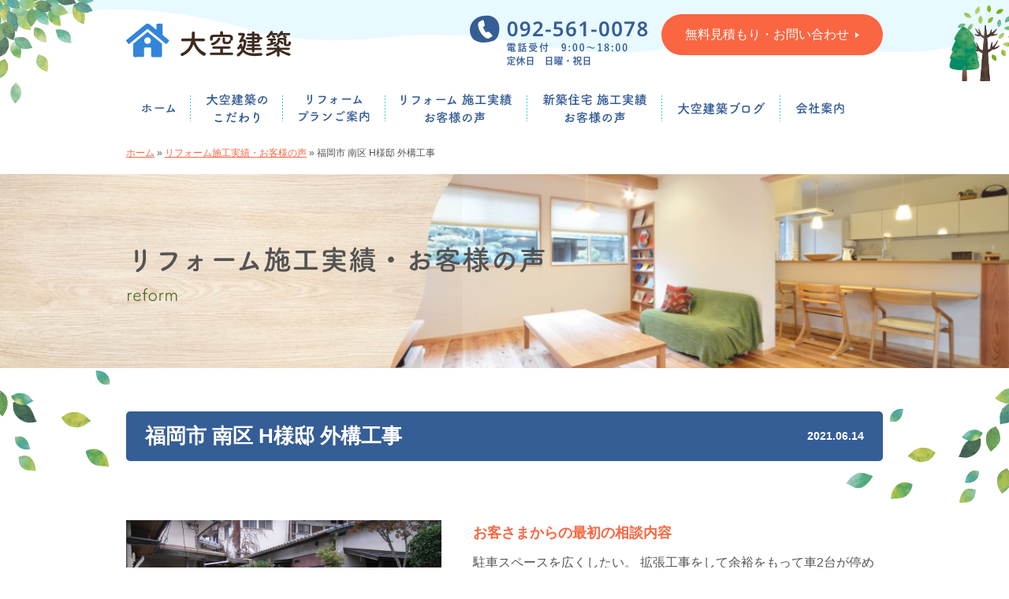

--- FILE ---
content_type: text/html; charset=UTF-8
request_url: https://www.ozra.jp/reform_work/91/
body_size: 15391
content:
<!DOCTYPE html>
<html lang="ja">
<head>
	<!-- Google Tag Manager -->
<script>(function(w,d,s,l,i){w[l]=w[l]||[];w[l].push({'gtm.start':
new Date().getTime(),event:'gtm.js'});var f=d.getElementsByTagName(s)[0],
j=d.createElement(s),dl=l!='dataLayer'?'&l='+l:'';j.async=true;j.src=
'https://www.googletagmanager.com/gtm.js?id='+i+dl;f.parentNode.insertBefore(j,f);
})(window,document,'script','dataLayer','GTM-MTC94MC');</script>
<!-- End Google Tag Manager -->
	<meta charset="utf-8">
	<title>福岡市 南区 H様邸 外構工事｜福岡で新築住宅・リフォーム・リノベーションなら大空建築</title>
<meta name="description"
	content="福岡市 南区 H様邸 外構工事  ｜大空建築は素材にこだわり、洗練された技術で丁寧に、お客様の期待を超える住空間づくりに取り組んでいます。時代のニーズに応じた提案と、ライフスタイルに合わせたプランやデザインをご案内します。Tel：092-561-0078">
<meta property="og:title" content="福岡市 南区 H様邸 外構工事  ｜福岡で新築住宅・リフォーム・リノベーションなら大空建築">
<meta property="og:description"
	content="福岡市 南区 H様邸 外構工事  ｜大空建築は素材にこだわり、洗練された技術で丁寧に、お客様の期待を超える住空間づくりに取り組んでいます。時代のニーズに応じた提案と、ライフスタイルに合わせたプランやデザインをご案内します。Tel：092-561-0078">
	<!-- 静的OGP -->
	<meta http-equiv="Content-Type" content="text/html; charset=UTF-8">
	<meta name="thumbnail" content="https://www.ozra.jp/wpcms/wp-content/themes/default_child/assets/img/common/search-thumb.jpg" />
	<meta property="og:image" content="https://www.ozra.jp/wpcms/wp-content/uploads/2021/06/6209d8b1137647f40099e5e31659a5d1.jpg" />
	<meta name="twitter:card" content="summary_large_image">
	<meta property="og:site_name" content="サイト福岡で新築住宅・リフォーム・リノベーションなら大空建築">
	<meta property="og:locale" content="ja_JP">
		<script type="text/javascript">
		if ((navigator.userAgent.indexOf('iPhone') > 0) || navigator.userAgent.indexOf('iPod') > 0 || navigator.userAgent
			.indexOf('Android') > 0) {
			document.write('<meta name="viewport" content="width=device-width, initial-scale=1, shrink-to-fit=no">');
		} else {
			document.write('<meta name="viewport" content="width=1200px,user-scalable=0">');
		}
	</script>
	<meta name="copyright" content="© 大空建築">
	<link rel="stylesheet" type="text/css" media="all" href="https://www.ozra.jp/wpcms/wp-content/themes/default_child/assets/css/reset.css">
	<link rel="stylesheet" href="https://www.ozra.jp/wpcms/wp-content/themes/default_child/assets/css/style.css" media="screen and (min-width: 768px)">
	<link rel="stylesheet" href="https://www.ozra.jp/wpcms/wp-content/themes/default_child/assets/css/sp-style.css" media="screen and (max-width: 767px)">
	<link rel="stylesheet" href="https://www.ozra.jp/wpcms/wp-content/themes/default_child/assets/css/jquery.mmenu.all.css" media="screen and (max-width: 767px)">
	<link rel="stylesheet" type="text/css" media="all" href="https://www.ozra.jp/wpcms/wp-content/themes/default_child/assets/css/slick.css">
	<link rel="stylesheet" type="text/css" media="all" href="https://www.ozra.jp/wpcms/wp-content/themes/default_child/assets/css/slick-theme.css">
	<link rel="shortcut icon" href="/favicon/icon.ico">
	<link rel="apple-touch-icon" href="/favicon/icon.ico">
	<link rel="apple-touch-icon" sizes="57x57" href="/favicon/apple-icon-57x57.png">
	<link rel="apple-touch-icon" sizes="60x60" href="/favicon/apple-icon-60x60.png">
	<link rel="apple-touch-icon" sizes="72x72" href="/favicon/apple-icon-72x72.png">
	<link rel="apple-touch-icon" sizes="76x76" href="/favicon/apple-icon-76x76.png">
	<link rel="apple-touch-icon" sizes="114x114" href="/favicon/apple-icon-114x114.png">
	<link rel="apple-touch-icon" sizes="120x120" href="/favicon/apple-icon-120x120.png">
	<link rel="apple-touch-icon" sizes="144x144" href="/favicon/apple-icon-144x144.png">
	<link rel="apple-touch-icon" sizes="152x152" href="/favicon/apple-icon-152x152.png">
	<link rel="apple-touch-icon" sizes="180x180" href="/favicon/apple-icon-180x180.png">
	<link rel="icon" type="image/png" sizes="192x192" href="/favicon/android-icon-192x192.png">
	<link rel="icon" type="image/png" sizes="32x32" href="/favicon/favicon-32x32.png">
	<link rel="icon" type="image/png" sizes="96x96" href="/favicon/favicon-96x96.png">
	<link rel="icon" type="image/png" sizes="16x16" href="/favicon/favicon-16x16.png">
	<meta name="msapplication-TileColor" content="#ffffff">
	<meta name="msapplication-TileImage" content="/favicon/ms-icon-144x144.png">
	<meta name="theme-color" content="#ffffff">
	<meta name="msapplication-config" content="/favicon/browserconfig.xml" />
	<!-- OGP -->
	<meta property="og:url" content="httpswww.ozra.jp/reform_work/91/">
	<meta property="og:type" content="website">
	<meta property="og:image" content="画像のURL">
	<meta name="twitter:card" content="Summary Card">
	<meta name="twitter:site" content="@Twitterユーザー名">
	<meta property="og:site_name" content="大空建築">
	<meta property="og:locale" content="ja_JP">
	<meta property="fb:app_id" content="appIDを入力">
	<link rel="canonical" href="httpswww.ozra.jp/reform_work/91/">
	<!-- OGP END -->
	<meta name='robots' content='max-image-preview:large' />
<link rel='dns-prefetch' href='//webfonts.xserver.jp' />
<link rel="alternate" type="application/rss+xml" title="福岡で新築住宅・リフォーム・リノベーションなら大空建築 &raquo; フィード" href="https://www.ozra.jp/feed/" />
<link rel="alternate" type="application/rss+xml" title="福岡で新築住宅・リフォーム・リノベーションなら大空建築 &raquo; コメントフィード" href="https://www.ozra.jp/comments/feed/" />
<link rel="alternate" title="oEmbed (JSON)" type="application/json+oembed" href="https://www.ozra.jp/wp-json/oembed/1.0/embed?url=https%3A%2F%2Fwww.ozra.jp%2Freform_work%2F91%2F" />
<link rel="alternate" title="oEmbed (XML)" type="text/xml+oembed" href="https://www.ozra.jp/wp-json/oembed/1.0/embed?url=https%3A%2F%2Fwww.ozra.jp%2Freform_work%2F91%2F&#038;format=xml" />
<style id='wp-img-auto-sizes-contain-inline-css' type='text/css'>
img:is([sizes=auto i],[sizes^="auto," i]){contain-intrinsic-size:3000px 1500px}
/*# sourceURL=wp-img-auto-sizes-contain-inline-css */
</style>
<style id='wp-emoji-styles-inline-css' type='text/css'>

	img.wp-smiley, img.emoji {
		display: inline !important;
		border: none !important;
		box-shadow: none !important;
		height: 1em !important;
		width: 1em !important;
		margin: 0 0.07em !important;
		vertical-align: -0.1em !important;
		background: none !important;
		padding: 0 !important;
	}
/*# sourceURL=wp-emoji-styles-inline-css */
</style>
<style id='wp-block-library-inline-css' type='text/css'>
:root{--wp-block-synced-color:#7a00df;--wp-block-synced-color--rgb:122,0,223;--wp-bound-block-color:var(--wp-block-synced-color);--wp-editor-canvas-background:#ddd;--wp-admin-theme-color:#007cba;--wp-admin-theme-color--rgb:0,124,186;--wp-admin-theme-color-darker-10:#006ba1;--wp-admin-theme-color-darker-10--rgb:0,107,160.5;--wp-admin-theme-color-darker-20:#005a87;--wp-admin-theme-color-darker-20--rgb:0,90,135;--wp-admin-border-width-focus:2px}@media (min-resolution:192dpi){:root{--wp-admin-border-width-focus:1.5px}}.wp-element-button{cursor:pointer}:root .has-very-light-gray-background-color{background-color:#eee}:root .has-very-dark-gray-background-color{background-color:#313131}:root .has-very-light-gray-color{color:#eee}:root .has-very-dark-gray-color{color:#313131}:root .has-vivid-green-cyan-to-vivid-cyan-blue-gradient-background{background:linear-gradient(135deg,#00d084,#0693e3)}:root .has-purple-crush-gradient-background{background:linear-gradient(135deg,#34e2e4,#4721fb 50%,#ab1dfe)}:root .has-hazy-dawn-gradient-background{background:linear-gradient(135deg,#faaca8,#dad0ec)}:root .has-subdued-olive-gradient-background{background:linear-gradient(135deg,#fafae1,#67a671)}:root .has-atomic-cream-gradient-background{background:linear-gradient(135deg,#fdd79a,#004a59)}:root .has-nightshade-gradient-background{background:linear-gradient(135deg,#330968,#31cdcf)}:root .has-midnight-gradient-background{background:linear-gradient(135deg,#020381,#2874fc)}:root{--wp--preset--font-size--normal:16px;--wp--preset--font-size--huge:42px}.has-regular-font-size{font-size:1em}.has-larger-font-size{font-size:2.625em}.has-normal-font-size{font-size:var(--wp--preset--font-size--normal)}.has-huge-font-size{font-size:var(--wp--preset--font-size--huge)}.has-text-align-center{text-align:center}.has-text-align-left{text-align:left}.has-text-align-right{text-align:right}.has-fit-text{white-space:nowrap!important}#end-resizable-editor-section{display:none}.aligncenter{clear:both}.items-justified-left{justify-content:flex-start}.items-justified-center{justify-content:center}.items-justified-right{justify-content:flex-end}.items-justified-space-between{justify-content:space-between}.screen-reader-text{border:0;clip-path:inset(50%);height:1px;margin:-1px;overflow:hidden;padding:0;position:absolute;width:1px;word-wrap:normal!important}.screen-reader-text:focus{background-color:#ddd;clip-path:none;color:#444;display:block;font-size:1em;height:auto;left:5px;line-height:normal;padding:15px 23px 14px;text-decoration:none;top:5px;width:auto;z-index:100000}html :where(.has-border-color){border-style:solid}html :where([style*=border-top-color]){border-top-style:solid}html :where([style*=border-right-color]){border-right-style:solid}html :where([style*=border-bottom-color]){border-bottom-style:solid}html :where([style*=border-left-color]){border-left-style:solid}html :where([style*=border-width]){border-style:solid}html :where([style*=border-top-width]){border-top-style:solid}html :where([style*=border-right-width]){border-right-style:solid}html :where([style*=border-bottom-width]){border-bottom-style:solid}html :where([style*=border-left-width]){border-left-style:solid}html :where(img[class*=wp-image-]){height:auto;max-width:100%}:where(figure){margin:0 0 1em}html :where(.is-position-sticky){--wp-admin--admin-bar--position-offset:var(--wp-admin--admin-bar--height,0px)}@media screen and (max-width:600px){html :where(.is-position-sticky){--wp-admin--admin-bar--position-offset:0px}}

/*# sourceURL=wp-block-library-inline-css */
</style><style id='global-styles-inline-css' type='text/css'>
:root{--wp--preset--aspect-ratio--square: 1;--wp--preset--aspect-ratio--4-3: 4/3;--wp--preset--aspect-ratio--3-4: 3/4;--wp--preset--aspect-ratio--3-2: 3/2;--wp--preset--aspect-ratio--2-3: 2/3;--wp--preset--aspect-ratio--16-9: 16/9;--wp--preset--aspect-ratio--9-16: 9/16;--wp--preset--color--black: #000000;--wp--preset--color--cyan-bluish-gray: #abb8c3;--wp--preset--color--white: #ffffff;--wp--preset--color--pale-pink: #f78da7;--wp--preset--color--vivid-red: #cf2e2e;--wp--preset--color--luminous-vivid-orange: #ff6900;--wp--preset--color--luminous-vivid-amber: #fcb900;--wp--preset--color--light-green-cyan: #7bdcb5;--wp--preset--color--vivid-green-cyan: #00d084;--wp--preset--color--pale-cyan-blue: #8ed1fc;--wp--preset--color--vivid-cyan-blue: #0693e3;--wp--preset--color--vivid-purple: #9b51e0;--wp--preset--gradient--vivid-cyan-blue-to-vivid-purple: linear-gradient(135deg,rgb(6,147,227) 0%,rgb(155,81,224) 100%);--wp--preset--gradient--light-green-cyan-to-vivid-green-cyan: linear-gradient(135deg,rgb(122,220,180) 0%,rgb(0,208,130) 100%);--wp--preset--gradient--luminous-vivid-amber-to-luminous-vivid-orange: linear-gradient(135deg,rgb(252,185,0) 0%,rgb(255,105,0) 100%);--wp--preset--gradient--luminous-vivid-orange-to-vivid-red: linear-gradient(135deg,rgb(255,105,0) 0%,rgb(207,46,46) 100%);--wp--preset--gradient--very-light-gray-to-cyan-bluish-gray: linear-gradient(135deg,rgb(238,238,238) 0%,rgb(169,184,195) 100%);--wp--preset--gradient--cool-to-warm-spectrum: linear-gradient(135deg,rgb(74,234,220) 0%,rgb(151,120,209) 20%,rgb(207,42,186) 40%,rgb(238,44,130) 60%,rgb(251,105,98) 80%,rgb(254,248,76) 100%);--wp--preset--gradient--blush-light-purple: linear-gradient(135deg,rgb(255,206,236) 0%,rgb(152,150,240) 100%);--wp--preset--gradient--blush-bordeaux: linear-gradient(135deg,rgb(254,205,165) 0%,rgb(254,45,45) 50%,rgb(107,0,62) 100%);--wp--preset--gradient--luminous-dusk: linear-gradient(135deg,rgb(255,203,112) 0%,rgb(199,81,192) 50%,rgb(65,88,208) 100%);--wp--preset--gradient--pale-ocean: linear-gradient(135deg,rgb(255,245,203) 0%,rgb(182,227,212) 50%,rgb(51,167,181) 100%);--wp--preset--gradient--electric-grass: linear-gradient(135deg,rgb(202,248,128) 0%,rgb(113,206,126) 100%);--wp--preset--gradient--midnight: linear-gradient(135deg,rgb(2,3,129) 0%,rgb(40,116,252) 100%);--wp--preset--font-size--small: 13px;--wp--preset--font-size--medium: 20px;--wp--preset--font-size--large: 36px;--wp--preset--font-size--x-large: 42px;--wp--preset--spacing--20: 0.44rem;--wp--preset--spacing--30: 0.67rem;--wp--preset--spacing--40: 1rem;--wp--preset--spacing--50: 1.5rem;--wp--preset--spacing--60: 2.25rem;--wp--preset--spacing--70: 3.38rem;--wp--preset--spacing--80: 5.06rem;--wp--preset--shadow--natural: 6px 6px 9px rgba(0, 0, 0, 0.2);--wp--preset--shadow--deep: 12px 12px 50px rgba(0, 0, 0, 0.4);--wp--preset--shadow--sharp: 6px 6px 0px rgba(0, 0, 0, 0.2);--wp--preset--shadow--outlined: 6px 6px 0px -3px rgb(255, 255, 255), 6px 6px rgb(0, 0, 0);--wp--preset--shadow--crisp: 6px 6px 0px rgb(0, 0, 0);}:where(.is-layout-flex){gap: 0.5em;}:where(.is-layout-grid){gap: 0.5em;}body .is-layout-flex{display: flex;}.is-layout-flex{flex-wrap: wrap;align-items: center;}.is-layout-flex > :is(*, div){margin: 0;}body .is-layout-grid{display: grid;}.is-layout-grid > :is(*, div){margin: 0;}:where(.wp-block-columns.is-layout-flex){gap: 2em;}:where(.wp-block-columns.is-layout-grid){gap: 2em;}:where(.wp-block-post-template.is-layout-flex){gap: 1.25em;}:where(.wp-block-post-template.is-layout-grid){gap: 1.25em;}.has-black-color{color: var(--wp--preset--color--black) !important;}.has-cyan-bluish-gray-color{color: var(--wp--preset--color--cyan-bluish-gray) !important;}.has-white-color{color: var(--wp--preset--color--white) !important;}.has-pale-pink-color{color: var(--wp--preset--color--pale-pink) !important;}.has-vivid-red-color{color: var(--wp--preset--color--vivid-red) !important;}.has-luminous-vivid-orange-color{color: var(--wp--preset--color--luminous-vivid-orange) !important;}.has-luminous-vivid-amber-color{color: var(--wp--preset--color--luminous-vivid-amber) !important;}.has-light-green-cyan-color{color: var(--wp--preset--color--light-green-cyan) !important;}.has-vivid-green-cyan-color{color: var(--wp--preset--color--vivid-green-cyan) !important;}.has-pale-cyan-blue-color{color: var(--wp--preset--color--pale-cyan-blue) !important;}.has-vivid-cyan-blue-color{color: var(--wp--preset--color--vivid-cyan-blue) !important;}.has-vivid-purple-color{color: var(--wp--preset--color--vivid-purple) !important;}.has-black-background-color{background-color: var(--wp--preset--color--black) !important;}.has-cyan-bluish-gray-background-color{background-color: var(--wp--preset--color--cyan-bluish-gray) !important;}.has-white-background-color{background-color: var(--wp--preset--color--white) !important;}.has-pale-pink-background-color{background-color: var(--wp--preset--color--pale-pink) !important;}.has-vivid-red-background-color{background-color: var(--wp--preset--color--vivid-red) !important;}.has-luminous-vivid-orange-background-color{background-color: var(--wp--preset--color--luminous-vivid-orange) !important;}.has-luminous-vivid-amber-background-color{background-color: var(--wp--preset--color--luminous-vivid-amber) !important;}.has-light-green-cyan-background-color{background-color: var(--wp--preset--color--light-green-cyan) !important;}.has-vivid-green-cyan-background-color{background-color: var(--wp--preset--color--vivid-green-cyan) !important;}.has-pale-cyan-blue-background-color{background-color: var(--wp--preset--color--pale-cyan-blue) !important;}.has-vivid-cyan-blue-background-color{background-color: var(--wp--preset--color--vivid-cyan-blue) !important;}.has-vivid-purple-background-color{background-color: var(--wp--preset--color--vivid-purple) !important;}.has-black-border-color{border-color: var(--wp--preset--color--black) !important;}.has-cyan-bluish-gray-border-color{border-color: var(--wp--preset--color--cyan-bluish-gray) !important;}.has-white-border-color{border-color: var(--wp--preset--color--white) !important;}.has-pale-pink-border-color{border-color: var(--wp--preset--color--pale-pink) !important;}.has-vivid-red-border-color{border-color: var(--wp--preset--color--vivid-red) !important;}.has-luminous-vivid-orange-border-color{border-color: var(--wp--preset--color--luminous-vivid-orange) !important;}.has-luminous-vivid-amber-border-color{border-color: var(--wp--preset--color--luminous-vivid-amber) !important;}.has-light-green-cyan-border-color{border-color: var(--wp--preset--color--light-green-cyan) !important;}.has-vivid-green-cyan-border-color{border-color: var(--wp--preset--color--vivid-green-cyan) !important;}.has-pale-cyan-blue-border-color{border-color: var(--wp--preset--color--pale-cyan-blue) !important;}.has-vivid-cyan-blue-border-color{border-color: var(--wp--preset--color--vivid-cyan-blue) !important;}.has-vivid-purple-border-color{border-color: var(--wp--preset--color--vivid-purple) !important;}.has-vivid-cyan-blue-to-vivid-purple-gradient-background{background: var(--wp--preset--gradient--vivid-cyan-blue-to-vivid-purple) !important;}.has-light-green-cyan-to-vivid-green-cyan-gradient-background{background: var(--wp--preset--gradient--light-green-cyan-to-vivid-green-cyan) !important;}.has-luminous-vivid-amber-to-luminous-vivid-orange-gradient-background{background: var(--wp--preset--gradient--luminous-vivid-amber-to-luminous-vivid-orange) !important;}.has-luminous-vivid-orange-to-vivid-red-gradient-background{background: var(--wp--preset--gradient--luminous-vivid-orange-to-vivid-red) !important;}.has-very-light-gray-to-cyan-bluish-gray-gradient-background{background: var(--wp--preset--gradient--very-light-gray-to-cyan-bluish-gray) !important;}.has-cool-to-warm-spectrum-gradient-background{background: var(--wp--preset--gradient--cool-to-warm-spectrum) !important;}.has-blush-light-purple-gradient-background{background: var(--wp--preset--gradient--blush-light-purple) !important;}.has-blush-bordeaux-gradient-background{background: var(--wp--preset--gradient--blush-bordeaux) !important;}.has-luminous-dusk-gradient-background{background: var(--wp--preset--gradient--luminous-dusk) !important;}.has-pale-ocean-gradient-background{background: var(--wp--preset--gradient--pale-ocean) !important;}.has-electric-grass-gradient-background{background: var(--wp--preset--gradient--electric-grass) !important;}.has-midnight-gradient-background{background: var(--wp--preset--gradient--midnight) !important;}.has-small-font-size{font-size: var(--wp--preset--font-size--small) !important;}.has-medium-font-size{font-size: var(--wp--preset--font-size--medium) !important;}.has-large-font-size{font-size: var(--wp--preset--font-size--large) !important;}.has-x-large-font-size{font-size: var(--wp--preset--font-size--x-large) !important;}
/*# sourceURL=global-styles-inline-css */
</style>

<style id='classic-theme-styles-inline-css' type='text/css'>
/*! This file is auto-generated */
.wp-block-button__link{color:#fff;background-color:#32373c;border-radius:9999px;box-shadow:none;text-decoration:none;padding:calc(.667em + 2px) calc(1.333em + 2px);font-size:1.125em}.wp-block-file__button{background:#32373c;color:#fff;text-decoration:none}
/*# sourceURL=/wp-includes/css/classic-themes.min.css */
</style>
<link rel='stylesheet' id='wp-pagenavi-css' href='https://www.ozra.jp/wpcms/wp-content/plugins/wp-pagenavi/pagenavi-css.css?ver=2.70' type='text/css' media='all' />
<link rel='stylesheet' id='jquery.lightbox.min.css-css' href='https://www.ozra.jp/wpcms/wp-content/plugins/wp-jquery-lightbox/lightboxes/wp-jquery-lightbox/styles/lightbox.min.css?ver=2.2.0' type='text/css' media='all' />
<link rel='stylesheet' id='jqlb-overrides-css' href='https://www.ozra.jp/wpcms/wp-content/plugins/wp-jquery-lightbox/lightboxes/wp-jquery-lightbox/styles/overrides.css?ver=2.2.0' type='text/css' media='all' />
<style id='jqlb-overrides-inline-css' type='text/css'>

			#outerImageContainer {
				box-shadow: 0 0 4px 2px rgba(0,0,0,.2);
			}
			#imageContainer{
				padding: 6px;
			}
			#imageDataContainer {
				box-shadow: 0 -4px 0 0 #fff, 0 0 4px 2px rgba(0,0,0,.1);;
			}
			#prevArrow,
			#nextArrow{
				background-color: rgba(255,255,255,.7;
				color: #000000;
			}
/*# sourceURL=jqlb-overrides-inline-css */
</style>
<script type="text/javascript" src="https://www.ozra.jp/wpcms/wp-includes/js/jquery/jquery.min.js?ver=3.7.1" id="jquery-core-js"></script>
<script type="text/javascript" src="https://www.ozra.jp/wpcms/wp-includes/js/jquery/jquery-migrate.min.js?ver=3.4.1" id="jquery-migrate-js"></script>
<script type="text/javascript" src="//webfonts.xserver.jp/js/xserverv3.js?fadein=0&amp;ver=2.0.9" id="typesquare_std-js"></script>
<link rel="https://api.w.org/" href="https://www.ozra.jp/wp-json/" /><link rel="alternate" title="JSON" type="application/json" href="https://www.ozra.jp/wp-json/wp/v2/reform_work/91" /><link rel="EditURI" type="application/rsd+xml" title="RSD" href="https://www.ozra.jp/wpcms/xmlrpc.php?rsd" />
<meta name="generator" content="WordPress 6.9" />
<link rel="canonical" href="https://www.ozra.jp/reform_work/91/" />
<link rel='shortlink' href='https://www.ozra.jp/?p=91' />
<noscript><style id="rocket-lazyload-nojs-css">.rll-youtube-player, [data-lazy-src]{display:none !important;}</style></noscript></head>
<body class="wp-singular reform_work-template-default single single-reform_work postid-91 wp-theme-default wp-child-theme-default_child">
<!-- Google Tag Manager (noscript) -->
<noscript><iframe src="https://www.googletagmanager.com/ns.html?id=GTM-MTC94MC"
height="0" width="0" style="display:none;visibility:hidden"></iframe></noscript>
<!-- End Google Tag Manager (noscript) -->
	<div id="loader-bg">
		<div id="loader">
			<div class="fulfilling-bouncing-circle-spinner">
				<div class="circle"></div>
				<div class="orbit"></div>
			</div>
		</div>
	</div><header class="header">
		<img src="data:image/svg+xml,%3Csvg%20xmlns='http://www.w3.org/2000/svg'%20viewBox='0%200%200%200'%3E%3C/svg%3E" alt="木の葉" class="float01 pc" data-lazy-src="https://www.ozra.jp/wpcms/wp-content/themes/default_child/assets/img/common/hdr-bg01.png"><noscript><img src="https://www.ozra.jp/wpcms/wp-content/themes/default_child/assets/img/common/hdr-bg01.png" alt="木の葉" class="float01 pc"></noscript>
		<img src="data:image/svg+xml,%3Csvg%20xmlns='http://www.w3.org/2000/svg'%20viewBox='0%200%200%200'%3E%3C/svg%3E" alt="雲" class="float02 pc" data-lazy-src="https://www.ozra.jp/wpcms/wp-content/themes/default_child/assets/img/common/hdr-bg02.png"><noscript><img src="https://www.ozra.jp/wpcms/wp-content/themes/default_child/assets/img/common/hdr-bg02.png" alt="雲" class="float02 pc"></noscript>
		<img src="data:image/svg+xml,%3Csvg%20xmlns='http://www.w3.org/2000/svg'%20viewBox='0%200%200%200'%3E%3C/svg%3E" alt="木の葉" class="float03 pc" data-lazy-src="https://www.ozra.jp/wpcms/wp-content/themes/default_child/assets/img/common/hdr-bg03.png"><noscript><img src="https://www.ozra.jp/wpcms/wp-content/themes/default_child/assets/img/common/hdr-bg03.png" alt="木の葉" class="float03 pc"></noscript>
		<img src="data:image/svg+xml,%3Csvg%20xmlns='http://www.w3.org/2000/svg'%20viewBox='0%200%200%200'%3E%3C/svg%3E" alt="木の葉" class="float01 sp" data-lazy-src="https://www.ozra.jp/wpcms/wp-content/themes/default_child/assets/img/common/hdr-bg01-sp.png"><noscript><img src="https://www.ozra.jp/wpcms/wp-content/themes/default_child/assets/img/common/hdr-bg01-sp.png" alt="木の葉" class="float01 sp"></noscript>
		<img src="data:image/svg+xml,%3Csvg%20xmlns='http://www.w3.org/2000/svg'%20viewBox='0%200%200%200'%3E%3C/svg%3E" alt="雲" class="float02 sp" data-lazy-src="https://www.ozra.jp/wpcms/wp-content/themes/default_child/assets/img/common/hdr-bg02-sp.png"><noscript><img src="https://www.ozra.jp/wpcms/wp-content/themes/default_child/assets/img/common/hdr-bg02-sp.png" alt="雲" class="float02 sp"></noscript>
		<img src="data:image/svg+xml,%3Csvg%20xmlns='http://www.w3.org/2000/svg'%20viewBox='0%200%200%200'%3E%3C/svg%3E" alt="木の葉" class="float03 sp" data-lazy-src="https://www.ozra.jp/wpcms/wp-content/themes/default_child/assets/img/common/hdr-bg03-sp.png"><noscript><img src="https://www.ozra.jp/wpcms/wp-content/themes/default_child/assets/img/common/hdr-bg03-sp.png" alt="木の葉" class="float03 sp"></noscript>
		<div class="inner">
			<div class="top">
				<div class="logo">
											<div class="sitelogo"><a href="https://www.ozra.jp/"><img src="data:image/svg+xml,%3Csvg%20xmlns='http://www.w3.org/2000/svg'%20viewBox='0%200%200%200'%3E%3C/svg%3E" alt="大空建築" data-lazy-src="https://www.ozra.jp/wpcms/wp-content/themes/default_child/assets/img/common/logo.png"><noscript><img src="https://www.ozra.jp/wpcms/wp-content/themes/default_child/assets/img/common/logo.png" alt="大空建築"></noscript></a></div>
										</div>
				<div class="hdr-btn pc">
					<div class="tel">
						<img src="data:image/svg+xml,%3Csvg%20xmlns='http://www.w3.org/2000/svg'%20viewBox='0%200%200%200'%3E%3C/svg%3E" alt="電話092-561-0078 電話受付　9:00〜18:00 定休日　日曜・祝日" data-lazy-src="https://www.ozra.jp/wpcms/wp-content/themes/default_child/assets/img/common/hdr-tel.png"><noscript><img src="https://www.ozra.jp/wpcms/wp-content/themes/default_child/assets/img/common/hdr-tel.png" alt="電話092-561-0078 電話受付　9:00〜18:00 定休日　日曜・祝日"></noscript>
					</div>
										<div class="hdr-contact"><a href="https://www.ozra.jp/contact/">無料見積もり・お問い合わせ<img src="data:image/svg+xml,%3Csvg%20xmlns='http://www.w3.org/2000/svg'%20viewBox='0%200%200%200'%3E%3C/svg%3E"
								alt="アイコン：右矢印" data-lazy-src="https://www.ozra.jp/wpcms/wp-content/themes/default_child/assets/img/common/icon-whitearrow.png"><noscript><img src="https://www.ozra.jp/wpcms/wp-content/themes/default_child/assets/img/common/icon-whitearrow.png"
								alt="アイコン：右矢印"></noscript></a>
					</div>
									</div>


			</div>
			<nav class="pc">
				<ul>
					<li><a href="https://www.ozra.jp/"><img src="data:image/svg+xml,%3Csvg%20xmlns='http://www.w3.org/2000/svg'%20viewBox='0%200%200%200'%3E%3C/svg%3E" alt="ホーム" data-lazy-src="https://www.ozra.jp/wpcms/wp-content/themes/default_child/assets/img/common/nav01.svg"><noscript><img src="https://www.ozra.jp/wpcms/wp-content/themes/default_child/assets/img/common/nav01.svg" alt="ホーム"></noscript></a></li>
					<li><a href="https://www.ozra.jp/commit/"><img src="data:image/svg+xml,%3Csvg%20xmlns='http://www.w3.org/2000/svg'%20viewBox='0%200%200%200'%3E%3C/svg%3E" alt="大空建築のこだわり" data-lazy-src="https://www.ozra.jp/wpcms/wp-content/themes/default_child/assets/img/common/nav02.svg"><noscript><img src="https://www.ozra.jp/wpcms/wp-content/themes/default_child/assets/img/common/nav02.svg" alt="大空建築のこだわり"></noscript></a></li>
					<li class="accordion has-sub"><a href="https://www.ozra.jp/" class="none"><img src="data:image/svg+xml,%3Csvg%20xmlns='http://www.w3.org/2000/svg'%20viewBox='0%200%200%200'%3E%3C/svg%3E"
								alt="リフォームプランご案内" data-lazy-src="https://www.ozra.jp/wpcms/wp-content/themes/default_child/assets/img/common/nav03.svg"><noscript><img src="https://www.ozra.jp/wpcms/wp-content/themes/default_child/assets/img/common/nav03.svg"
								alt="リフォームプランご案内"></noscript></a>
						<ul class="child sub">
							<li><a href="https://www.ozra.jp/wood/"><img src="data:image/svg+xml,%3Csvg%20xmlns='http://www.w3.org/2000/svg'%20viewBox='0%200%200%200'%3E%3C/svg%3E" alt="木造改築リフォーム" data-lazy-src="https://www.ozra.jp/wpcms/wp-content/themes/default_child/assets/img/common/mokuzou.svg"><noscript><img src="https://www.ozra.jp/wpcms/wp-content/themes/default_child/assets/img/common/mokuzou.svg" alt="木造改築リフォーム"></noscript></a></li>
							<li><a href="https://www.ozra.jp/water/"><img src="data:image/svg+xml,%3Csvg%20xmlns='http://www.w3.org/2000/svg'%20viewBox='0%200%200%200'%3E%3C/svg%3E" alt="水回りリフォーム" data-lazy-src="https://www.ozra.jp/wpcms/wp-content/themes/default_child/assets/img/common/mizumawari.svg"><noscript><img src="https://www.ozra.jp/wpcms/wp-content/themes/default_child/assets/img/common/mizumawari.svg" alt="水回りリフォーム"></noscript></a></li>
							<li><a href="https://www.ozra.jp/paint/"><img src="data:image/svg+xml,%3Csvg%20xmlns='http://www.w3.org/2000/svg'%20viewBox='0%200%200%200'%3E%3C/svg%3E" alt="屋根外壁リフォーム" data-lazy-src="https://www.ozra.jp/wpcms/wp-content/themes/default_child/assets/img/common/paint.svg"><noscript><img src="https://www.ozra.jp/wpcms/wp-content/themes/default_child/assets/img/common/paint.svg" alt="屋根外壁リフォーム"></noscript></a></li>
							<li><a href="https://www.ozra.jp/exterior/"><img src="data:image/svg+xml,%3Csvg%20xmlns='http://www.w3.org/2000/svg'%20viewBox='0%200%200%200'%3E%3C/svg%3E" alt="屋根外壁・外構リフォーム" data-lazy-src="https://www.ozra.jp/wpcms/wp-content/themes/default_child/assets/img/common/gaiheki.svg"><noscript><img src="https://www.ozra.jp/wpcms/wp-content/themes/default_child/assets/img/common/gaiheki.svg" alt="屋根外壁・外構リフォーム"></noscript></a></li>
							<li><a href="https://www.ozra.jp/renovation/"><img src="data:image/svg+xml,%3Csvg%20xmlns='http://www.w3.org/2000/svg'%20viewBox='0%200%200%200'%3E%3C/svg%3E" alt="リノベーション" data-lazy-src="https://www.ozra.jp/wpcms/wp-content/themes/default_child/assets/img/common/rinove.svg"><noscript><img src="https://www.ozra.jp/wpcms/wp-content/themes/default_child/assets/img/common/rinove.svg" alt="リノベーション"></noscript></a></li>
						</ul>
					</li>
					<li><a href="https://www.ozra.jp/reform_work/"><img src="data:image/svg+xml,%3Csvg%20xmlns='http://www.w3.org/2000/svg'%20viewBox='0%200%200%200'%3E%3C/svg%3E" alt="リフォーム施工実績 お客様の声" data-lazy-src="https://www.ozra.jp/wpcms/wp-content/themes/default_child/assets/img/common/nav04.svg"><noscript><img src="https://www.ozra.jp/wpcms/wp-content/themes/default_child/assets/img/common/nav04.svg" alt="リフォーム施工実績 お客様の声"></noscript></a></li>
					<li><a href="https://www.ozra.jp/newconst_work/"><img src="data:image/svg+xml,%3Csvg%20xmlns='http://www.w3.org/2000/svg'%20viewBox='0%200%200%200'%3E%3C/svg%3E" alt="新築住宅施工実績 お客様の声" data-lazy-src="https://www.ozra.jp/wpcms/wp-content/themes/default_child/assets/img/common/nav05.svg"><noscript><img src="https://www.ozra.jp/wpcms/wp-content/themes/default_child/assets/img/common/nav05.svg" alt="新築住宅施工実績 お客様の声"></noscript></a></li>
					<li><a href="https://www.ozra.jp/blog/"><img src="data:image/svg+xml,%3Csvg%20xmlns='http://www.w3.org/2000/svg'%20viewBox='0%200%200%200'%3E%3C/svg%3E" alt="大空建築ブログ" data-lazy-src="https://www.ozra.jp/wpcms/wp-content/themes/default_child/assets/img/common/nav06.svg"><noscript><img src="https://www.ozra.jp/wpcms/wp-content/themes/default_child/assets/img/common/nav06.svg" alt="大空建築ブログ"></noscript></a></li>
					<li><a href="https://www.ozra.jp/company/"><img src="data:image/svg+xml,%3Csvg%20xmlns='http://www.w3.org/2000/svg'%20viewBox='0%200%200%200'%3E%3C/svg%3E" alt="会社案内" data-lazy-src="https://www.ozra.jp/wpcms/wp-content/themes/default_child/assets/img/common/nav07.svg"><noscript><img src="https://www.ozra.jp/wpcms/wp-content/themes/default_child/assets/img/common/nav07.svg" alt="会社案内"></noscript></a></li>
				</ul>
			</nav>
			
		</div>

	</header>

		<div class="sub-menu pc">
		<div class="inner">
			<div class="logo"><a href="https://www.ozra.jp/"><img src="data:image/svg+xml,%3Csvg%20xmlns='http://www.w3.org/2000/svg'%20viewBox='0%200%200%200'%3E%3C/svg%3E" alt="大空建築" data-lazy-src="https://www.ozra.jp/wpcms/wp-content/themes/default_child/assets/img/common/submenu-logo.svg"><noscript><img src="https://www.ozra.jp/wpcms/wp-content/themes/default_child/assets/img/common/submenu-logo.svg" alt="大空建築"></noscript></div>
			<nav>
				<ul>
					<li><a href="https://www.ozra.jp/"><img src="data:image/svg+xml,%3Csvg%20xmlns='http://www.w3.org/2000/svg'%20viewBox='0%200%200%200'%3E%3C/svg%3E" alt="ホーム" data-lazy-src="https://www.ozra.jp/wpcms/wp-content/themes/default_child/assets/img/common/sub-menu01.svg"><noscript><img src="https://www.ozra.jp/wpcms/wp-content/themes/default_child/assets/img/common/sub-menu01.svg" alt="ホーム"></noscript></a></li>
					<li><a href="https://www.ozra.jp/commit/"><img src="data:image/svg+xml,%3Csvg%20xmlns='http://www.w3.org/2000/svg'%20viewBox='0%200%200%200'%3E%3C/svg%3E" alt="大空建築のこだわり" data-lazy-src="https://www.ozra.jp/wpcms/wp-content/themes/default_child/assets/img/common/sub-menu02.svg"><noscript><img src="https://www.ozra.jp/wpcms/wp-content/themes/default_child/assets/img/common/sub-menu02.svg" alt="大空建築のこだわり"></noscript></a></li>
					<li class="accordion has-sub"><a href="https://www.ozra.jp/" class="none"><img src="data:image/svg+xml,%3Csvg%20xmlns='http://www.w3.org/2000/svg'%20viewBox='0%200%200%200'%3E%3C/svg%3E"
								alt="リフォームプランご案内" data-lazy-src="https://www.ozra.jp/wpcms/wp-content/themes/default_child/assets/img/common/sub-menu03.svg"><noscript><img src="https://www.ozra.jp/wpcms/wp-content/themes/default_child/assets/img/common/sub-menu03.svg"
								alt="リフォームプランご案内"></noscript></a>
						<ul class="child sub">
							<li><a href="https://www.ozra.jp/wood/"><img src="data:image/svg+xml,%3Csvg%20xmlns='http://www.w3.org/2000/svg'%20viewBox='0%200%200%200'%3E%3C/svg%3E" alt="木造改築リフォーム" data-lazy-src="https://www.ozra.jp/wpcms/wp-content/themes/default_child/assets/img/common/mokuzou.png"><noscript><img src="https://www.ozra.jp/wpcms/wp-content/themes/default_child/assets/img/common/mokuzou.png" alt="木造改築リフォーム"></noscript></a></li>
							<li><a href="https://www.ozra.jp/water/"><img src="data:image/svg+xml,%3Csvg%20xmlns='http://www.w3.org/2000/svg'%20viewBox='0%200%200%200'%3E%3C/svg%3E" alt="水回りリフォーム" data-lazy-src="https://www.ozra.jp/wpcms/wp-content/themes/default_child/assets/img/common/mizumawari.png"><noscript><img src="https://www.ozra.jp/wpcms/wp-content/themes/default_child/assets/img/common/mizumawari.png" alt="水回りリフォーム"></noscript></a></li>
							<li><a href="https://www.ozra.jp/paint/"><img src="data:image/svg+xml,%3Csvg%20xmlns='http://www.w3.org/2000/svg'%20viewBox='0%200%200%200'%3E%3C/svg%3E" alt="屋根外壁リフォーム" data-lazy-src="https://www.ozra.jp/wpcms/wp-content/themes/default_child/assets/img/common/paint.png"><noscript><img src="https://www.ozra.jp/wpcms/wp-content/themes/default_child/assets/img/common/paint.png" alt="屋根外壁リフォーム"></noscript></a></li>
							<li><a href="https://www.ozra.jp/exterior/"><img src="data:image/svg+xml,%3Csvg%20xmlns='http://www.w3.org/2000/svg'%20viewBox='0%200%200%200'%3E%3C/svg%3E" alt="屋根外壁・外構リフォーム" data-lazy-src="https://www.ozra.jp/wpcms/wp-content/themes/default_child/assets/img/common/gaiheki.png"><noscript><img src="https://www.ozra.jp/wpcms/wp-content/themes/default_child/assets/img/common/gaiheki.png" alt="屋根外壁・外構リフォーム"></noscript></a></li>
							<li><a href="https://www.ozra.jp/renovation/"><img src="data:image/svg+xml,%3Csvg%20xmlns='http://www.w3.org/2000/svg'%20viewBox='0%200%200%200'%3E%3C/svg%3E" alt="リノベーション" data-lazy-src="https://www.ozra.jp/wpcms/wp-content/themes/default_child/assets/img/common/rinove.png"><noscript><img src="https://www.ozra.jp/wpcms/wp-content/themes/default_child/assets/img/common/rinove.png" alt="リノベーション"></noscript></a></li>
						</ul>
					</li>
					<li><a href="https://www.ozra.jp/reform_work/"><img src="data:image/svg+xml,%3Csvg%20xmlns='http://www.w3.org/2000/svg'%20viewBox='0%200%200%200'%3E%3C/svg%3E" alt="リフォーム施工実績 お客様の声" data-lazy-src="https://www.ozra.jp/wpcms/wp-content/themes/default_child/assets/img/common/sub-menu04.svg"><noscript><img src="https://www.ozra.jp/wpcms/wp-content/themes/default_child/assets/img/common/sub-menu04.svg" alt="リフォーム施工実績 お客様の声"></noscript></a></li>
					<li><a href="https://www.ozra.jp/newconst_work/"><img src="data:image/svg+xml,%3Csvg%20xmlns='http://www.w3.org/2000/svg'%20viewBox='0%200%200%200'%3E%3C/svg%3E" alt="新築住宅施工実績 お客様の声" data-lazy-src="https://www.ozra.jp/wpcms/wp-content/themes/default_child/assets/img/common/sub-menu05.svg"><noscript><img src="https://www.ozra.jp/wpcms/wp-content/themes/default_child/assets/img/common/sub-menu05.svg" alt="新築住宅施工実績 お客様の声"></noscript></a></li>
					<li><a href="https://www.ozra.jp/blog/"><img src="data:image/svg+xml,%3Csvg%20xmlns='http://www.w3.org/2000/svg'%20viewBox='0%200%200%200'%3E%3C/svg%3E" alt="大空建築ブログ" data-lazy-src="https://www.ozra.jp/wpcms/wp-content/themes/default_child/assets/img/common/sub-menu06.svg"><noscript><img src="https://www.ozra.jp/wpcms/wp-content/themes/default_child/assets/img/common/sub-menu06.svg" alt="大空建築ブログ"></noscript></a></li>
					<li><a href="https://www.ozra.jp/company/"><img src="data:image/svg+xml,%3Csvg%20xmlns='http://www.w3.org/2000/svg'%20viewBox='0%200%200%200'%3E%3C/svg%3E" alt="会社案内" data-lazy-src="https://www.ozra.jp/wpcms/wp-content/themes/default_child/assets/img/common/sub-menu07.svg"><noscript><img src="https://www.ozra.jp/wpcms/wp-content/themes/default_child/assets/img/common/sub-menu07.svg" alt="会社案内"></noscript></a></li>
				</ul>
			</nav>
		</div>
	</div>
	
		<div class="barger-wrap sp">
		<a class="menu">
			<span class="menu__line menu__line--top"></span>
			<span class="menu__line menu__line--center"></span>
			<span class="menu__line menu__line--bottom"></span>
		</a>
	<span class="txt">メニュー</span></div>
			<nav class="gnav sp">
		<div class="gnav__wrap">
			<nav>
				<ul>
					<li><a href="https://www.ozra.jp/"><img src="data:image/svg+xml,%3Csvg%20xmlns='http://www.w3.org/2000/svg'%20viewBox='0%200%200%200'%3E%3C/svg%3E" alt="ホーム" data-lazy-src="https://www.ozra.jp/wpcms/wp-content/themes/default_child/assets/img/common/nav-sp01.png"><noscript><img src="https://www.ozra.jp/wpcms/wp-content/themes/default_child/assets/img/common/nav-sp01.png" alt="ホーム"></noscript></a></li>
					<li><a href="https://www.ozra.jp/commit/"><img src="data:image/svg+xml,%3Csvg%20xmlns='http://www.w3.org/2000/svg'%20viewBox='0%200%200%200'%3E%3C/svg%3E" alt="大空建築のこだわり" data-lazy-src="https://www.ozra.jp/wpcms/wp-content/themes/default_child/assets/img/common/nav-sp02.png"><noscript><img src="https://www.ozra.jp/wpcms/wp-content/themes/default_child/assets/img/common/nav-sp02.png" alt="大空建築のこだわり"></noscript></a></li>
					<li class="sp-accordion has-sub"><img src="data:image/svg+xml,%3Csvg%20xmlns='http://www.w3.org/2000/svg'%20viewBox='0%200%200%200'%3E%3C/svg%3E" alt="リフォームプランご案内" data-lazy-src="https://www.ozra.jp/wpcms/wp-content/themes/default_child/assets/img/common/nav-sp03.png"><noscript><img src="https://www.ozra.jp/wpcms/wp-content/themes/default_child/assets/img/common/nav-sp03.png" alt="リフォームプランご案内"></noscript>
						<ul class="sp-child sub">
							<li><a href="https://www.ozra.jp/wood/"><img src="data:image/svg+xml,%3Csvg%20xmlns='http://www.w3.org/2000/svg'%20viewBox='0%200%200%200'%3E%3C/svg%3E" alt="木造改築リフォーム" data-lazy-src="https://www.ozra.jp/wpcms/wp-content/themes/default_child/assets/img/common/nav-sp03-1.png"><noscript><img src="https://www.ozra.jp/wpcms/wp-content/themes/default_child/assets/img/common/nav-sp03-1.png" alt="木造改築リフォーム"></noscript></a></li>
							<li><a href="https://www.ozra.jp/water/"><img src="data:image/svg+xml,%3Csvg%20xmlns='http://www.w3.org/2000/svg'%20viewBox='0%200%200%200'%3E%3C/svg%3E" alt="水回りリフォーム" data-lazy-src="https://www.ozra.jp/wpcms/wp-content/themes/default_child/assets/img/common/nav-sp03-2.png"><noscript><img src="https://www.ozra.jp/wpcms/wp-content/themes/default_child/assets/img/common/nav-sp03-2.png" alt="水回りリフォーム"></noscript></a></li>
							<li><a href="https://www.ozra.jp/paint/"><img src="data:image/svg+xml,%3Csvg%20xmlns='http://www.w3.org/2000/svg'%20viewBox='0%200%200%200'%3E%3C/svg%3E" alt="屋根外壁リフォーム" data-lazy-src="https://www.ozra.jp/wpcms/wp-content/themes/default_child/assets/img/common/nav-sp03-5.png"><noscript><img src="https://www.ozra.jp/wpcms/wp-content/themes/default_child/assets/img/common/nav-sp03-5.png" alt="屋根外壁リフォーム"></noscript></a></li>
							<li><a href="https://www.ozra.jp/exterior/"><img src="data:image/svg+xml,%3Csvg%20xmlns='http://www.w3.org/2000/svg'%20viewBox='0%200%200%200'%3E%3C/svg%3E" alt="屋根外壁・外構リフォーム" data-lazy-src="https://www.ozra.jp/wpcms/wp-content/themes/default_child/assets/img/common/nav-sp03-3.png"><noscript><img src="https://www.ozra.jp/wpcms/wp-content/themes/default_child/assets/img/common/nav-sp03-3.png" alt="屋根外壁・外構リフォーム"></noscript></a></li>
							<li><a href="https://www.ozra.jp/renovation/"><img src="data:image/svg+xml,%3Csvg%20xmlns='http://www.w3.org/2000/svg'%20viewBox='0%200%200%200'%3E%3C/svg%3E" alt="リノベーション" data-lazy-src="https://www.ozra.jp/wpcms/wp-content/themes/default_child/assets/img/common/nav-sp03-4.png"><noscript><img src="https://www.ozra.jp/wpcms/wp-content/themes/default_child/assets/img/common/nav-sp03-4.png" alt="リノベーション"></noscript></a></li>
						</ul>
					</li>
					<li><a href="https://www.ozra.jp/reform_work/"><img src="data:image/svg+xml,%3Csvg%20xmlns='http://www.w3.org/2000/svg'%20viewBox='0%200%200%200'%3E%3C/svg%3E" alt="リフォーム施工実績 お客様の声" data-lazy-src="https://www.ozra.jp/wpcms/wp-content/themes/default_child/assets/img/common/nav-sp04.png"><noscript><img src="https://www.ozra.jp/wpcms/wp-content/themes/default_child/assets/img/common/nav-sp04.png" alt="リフォーム施工実績 お客様の声"></noscript></a></li>
					<li><a href="https://www.ozra.jp/newconst_work/"><img src="data:image/svg+xml,%3Csvg%20xmlns='http://www.w3.org/2000/svg'%20viewBox='0%200%200%200'%3E%3C/svg%3E" alt="新築住宅施工実績 お客様の声" data-lazy-src="https://www.ozra.jp/wpcms/wp-content/themes/default_child/assets/img/common/nav-sp05.png"><noscript><img src="https://www.ozra.jp/wpcms/wp-content/themes/default_child/assets/img/common/nav-sp05.png" alt="新築住宅施工実績 お客様の声"></noscript></a></li>
					<li><a href="https://www.ozra.jp/blog/"><img src="data:image/svg+xml,%3Csvg%20xmlns='http://www.w3.org/2000/svg'%20viewBox='0%200%200%200'%3E%3C/svg%3E" alt="大空建築ブログ" data-lazy-src="https://www.ozra.jp/wpcms/wp-content/themes/default_child/assets/img/common/nav-sp06.png"><noscript><img src="https://www.ozra.jp/wpcms/wp-content/themes/default_child/assets/img/common/nav-sp06.png" alt="大空建築ブログ"></noscript></a></li>
					<li><a href="https://www.ozra.jp/news/"><img src="data:image/svg+xml,%3Csvg%20xmlns='http://www.w3.org/2000/svg'%20viewBox='0%200%200%200'%3E%3C/svg%3E" alt="新着情報" data-lazy-src="https://www.ozra.jp/wpcms/wp-content/themes/default_child/assets/img/common/nav-sp08.png"><noscript><img src="https://www.ozra.jp/wpcms/wp-content/themes/default_child/assets/img/common/nav-sp08.png" alt="新着情報"></noscript></a></li>
					<li><a href="https://www.ozra.jp/stop_corona/"><img src="data:image/svg+xml,%3Csvg%20xmlns='http://www.w3.org/2000/svg'%20viewBox='0%200%200%200'%3E%3C/svg%3E" alt="感染症防止対策の取り組み" data-lazy-src="https://www.ozra.jp/wpcms/wp-content/themes/default_child/assets/img/common/nav-sp09.png"><noscript><img src="https://www.ozra.jp/wpcms/wp-content/themes/default_child/assets/img/common/nav-sp09.png" alt="感染症防止対策の取り組み"></noscript></a></li>
					<li><a href="https://www.ozra.jp/company/"><img src="data:image/svg+xml,%3Csvg%20xmlns='http://www.w3.org/2000/svg'%20viewBox='0%200%200%200'%3E%3C/svg%3E" alt="会社案内" data-lazy-src="https://www.ozra.jp/wpcms/wp-content/themes/default_child/assets/img/common/nav-sp07.png"><noscript><img src="https://www.ozra.jp/wpcms/wp-content/themes/default_child/assets/img/common/nav-sp07.png" alt="会社案内"></noscript></a></li>
					<li><a href="https://www.ozra.jp/privacy/"><img src="data:image/svg+xml,%3Csvg%20xmlns='http://www.w3.org/2000/svg'%20viewBox='0%200%200%200'%3E%3C/svg%3E" alt="プライバシーポリシー" data-lazy-src="https://www.ozra.jp/wpcms/wp-content/themes/default_child/assets/img/common/nav-sp10.png"><noscript><img src="https://www.ozra.jp/wpcms/wp-content/themes/default_child/assets/img/common/nav-sp10.png" alt="プライバシーポリシー"></noscript></a></li>
				</ul>
			</nav>
			<div class="btn">
				<a href="https://www.ozra.jp/contact/">無料見積もり・お問い合わせ</a>
				<a href="https://page.line.me/394mxfvp?openQrModal=true"><img src="data:image/svg+xml,%3Csvg%20xmlns='http://www.w3.org/2000/svg'%20viewBox='0%200%200%200'%3E%3C/svg%3E" alt="LINEロゴ" data-lazy-src="https://www.ozra.jp/wpcms/wp-content/themes/default_child/assets/img/common/menu-line.png"><noscript><img src="https://www.ozra.jp/wpcms/wp-content/themes/default_child/assets/img/common/menu-line.png" alt="LINEロゴ"></noscript>LINE相談</a><br>
				<a href="tel:092-561-0078" id="tel_tap">電話でお問い合わせ</a>
			</div>
		</div>
	</nav><main>
  <article>
    <p class="breadcrumbs">
      <span xmlns:v="http://rdf.data-vocabulary.org/#">
        <span typeof="v:Breadcrumb">
          <a href="https://www.ozra.jp/" rel="v:url" property="v:title">ホーム</a> »
          <a href="https://www.ozra.jp/reform_work/" rel="v:url" property="v:title">リフォーム施工実績・お客様の声</a> »
          <span class="breadcrumb_last">福岡市 南区 H様邸 外構工事</span></span>
      </span>
    </p>
    
 						<div data-bg="https://www.ozra.jp/wpcms/wp-content/themes/default_child/assets/img/page/main-news.jpg" class="u-main pc rocket-lazyload"
	style="">
	<div class="inner">
		<p class="page-title"><img src="data:image/svg+xml,%3Csvg%20xmlns='http://www.w3.org/2000/svg'%20viewBox='0%200%200%200'%3E%3C/svg%3E" alt="リフォーム施工実績・お客様の声" data-lazy-src="https://www.ozra.jp/wpcms/wp-content/themes/default_child/assets/img/page/h1-reform_work.png"><noscript><img src="https://www.ozra.jp/wpcms/wp-content/themes/default_child/assets/img/page/h1-reform_work.png" alt="リフォーム施工実績・お客様の声"></noscript></p>
		<p class="sub"><img src="data:image/svg+xml,%3Csvg%20xmlns='http://www.w3.org/2000/svg'%20viewBox='0%200%200%200'%3E%3C/svg%3E" alt="リフォーム施工実績・お客様の声" data-lazy-src="https://www.ozra.jp/wpcms/wp-content/themes/default_child/assets/img/page/sub-reform_work.png"><noscript><img src="https://www.ozra.jp/wpcms/wp-content/themes/default_child/assets/img/page/sub-reform_work.png" alt="リフォーム施工実績・お客様の声"></noscript></p>
	</div>
</div>
<div data-bg="https://www.ozra.jp/wpcms/wp-content/themes/default_child/assets/img/page/main-news-sp@2x.jpg" class="u-main sp rocket-lazyload"
	style="">
	<div class="inner">
	<p class="page-title"><img src="data:image/svg+xml,%3Csvg%20xmlns='http://www.w3.org/2000/svg'%20viewBox='0%200%200%200'%3E%3C/svg%3E" alt="リフォーム施工実績・お客様の声" data-lazy-src="https://www.ozra.jp/wpcms/wp-content/themes/default_child/assets/img/page/h1-reform_work-sp@2x.png"><noscript><img src="https://www.ozra.jp/wpcms/wp-content/themes/default_child/assets/img/page/h1-reform_work-sp@2x.png" alt="リフォーム施工実績・お客様の声"></noscript></p>
		<p class="sub"><img src="data:image/svg+xml,%3Csvg%20xmlns='http://www.w3.org/2000/svg'%20viewBox='0%200%200%200'%3E%3C/svg%3E" alt="リフォーム施工実績・お客様の声" data-lazy-src="https://www.ozra.jp/wpcms/wp-content/themes/default_child/assets/img/page/sub-reform_work-sp@2x.png"><noscript><img src="https://www.ozra.jp/wpcms/wp-content/themes/default_child/assets/img/page/sub-reform_work-sp@2x.png" alt="リフォーム施工実績・お客様の声"></noscript></p>
	</div>
</div>

    <div class="main-contents">
      <img src="data:image/svg+xml,%3Csvg%20xmlns='http://www.w3.org/2000/svg'%20viewBox='0%200%200%200'%3E%3C/svg%3E" alt="木の葉"
        class="u-main-under-left pc" data-lazy-src="https://www.ozra.jp/wpcms/wp-content/themes/default_child/assets/img/page/u-main-under-left.png"><noscript><img src="https://www.ozra.jp/wpcms/wp-content/themes/default_child/assets/img/page/u-main-under-left.png" alt="木の葉"
        class="u-main-under-left pc"></noscript>
      <img src="data:image/svg+xml,%3Csvg%20xmlns='http://www.w3.org/2000/svg'%20viewBox='0%200%200%200'%3E%3C/svg%3E" alt="木の葉"
        class="u-main-under-right pc" data-lazy-src="https://www.ozra.jp/wpcms/wp-content/themes/default_child/assets/img/page/u-main-under-right.png"><noscript><img src="https://www.ozra.jp/wpcms/wp-content/themes/default_child/assets/img/page/u-main-under-right.png" alt="木の葉"
        class="u-main-under-right pc"></noscript>
      <img src="data:image/svg+xml,%3Csvg%20xmlns='http://www.w3.org/2000/svg'%20viewBox='0%200%200%200'%3E%3C/svg%3E" alt="木の葉"
        class="u-main-under-left sp" data-lazy-src="https://www.ozra.jp/wpcms/wp-content/themes/default_child/assets/img/page/u-main-under-left-sp.png"><noscript><img src="https://www.ozra.jp/wpcms/wp-content/themes/default_child/assets/img/page/u-main-under-left-sp.png" alt="木の葉"
        class="u-main-under-left sp"></noscript>
      <img src="data:image/svg+xml,%3Csvg%20xmlns='http://www.w3.org/2000/svg'%20viewBox='0%200%200%200'%3E%3C/svg%3E" alt="木の葉"
        class="u-main-under-right sp" data-lazy-src="https://www.ozra.jp/wpcms/wp-content/themes/default_child/assets/img/page/u-main-under-right-sp.png"><noscript><img src="https://www.ozra.jp/wpcms/wp-content/themes/default_child/assets/img/page/u-main-under-right-sp.png" alt="木の葉"
        class="u-main-under-right sp"></noscript>
      <div class="single-contents">
        <!-- ▽ コンテンツエリア ▽ -->
                        <div class="title-wrap">
          <h1>福岡市 南区 H様邸 外構工事</h1>
          <p class="date">2021.06.14</p>
        </div>
        <div class="content">
          <div class="cat reform_work-category"><a href="https://www.ozra.jp/reform_work-category/exterior/" class="exterior">外構</a></div>
          <div class="work-wrap">
            <div class="image">
              <img width="800" height="600" src="data:image/svg+xml,%3Csvg%20xmlns='http://www.w3.org/2000/svg'%20viewBox='0%200%20800%20600'%3E%3C/svg%3E" class="attachment-post-thumbnail size-post-thumbnail wp-post-image" alt="" decoding="async" fetchpriority="high" data-lazy-srcset="https://www.ozra.jp/wpcms/wp-content/uploads/2021/06/6209d8b1137647f40099e5e31659a5d1.jpg 800w, https://www.ozra.jp/wpcms/wp-content/uploads/2021/06/6209d8b1137647f40099e5e31659a5d1-300x225.jpg 300w, https://www.ozra.jp/wpcms/wp-content/uploads/2021/06/6209d8b1137647f40099e5e31659a5d1-768x576.jpg 768w" data-lazy-sizes="(max-width: 800px) 100vw, 800px" data-lazy-src="https://www.ozra.jp/wpcms/wp-content/uploads/2021/06/6209d8b1137647f40099e5e31659a5d1.jpg" /><noscript><img width="800" height="600" src="https://www.ozra.jp/wpcms/wp-content/uploads/2021/06/6209d8b1137647f40099e5e31659a5d1.jpg" class="attachment-post-thumbnail size-post-thumbnail wp-post-image" alt="" decoding="async" fetchpriority="high" srcset="https://www.ozra.jp/wpcms/wp-content/uploads/2021/06/6209d8b1137647f40099e5e31659a5d1.jpg 800w, https://www.ozra.jp/wpcms/wp-content/uploads/2021/06/6209d8b1137647f40099e5e31659a5d1-300x225.jpg 300w, https://www.ozra.jp/wpcms/wp-content/uploads/2021/06/6209d8b1137647f40099e5e31659a5d1-768x576.jpg 768w" sizes="(max-width: 800px) 100vw, 800px" /></noscript>            </div>
            <div class="soudan">
              <p class="title">お客さまからの最初の相談内容</p>
              <p>駐車スペースを広くしたい。
拡張工事をして余裕をもって車2台が停められるようにしたい。</p>
            </div>
          </div>

                      
          <div class="voice-list">
            

          

          <!-- 劣化箇所 ---------------------------- -->
                      <dl>
              <dt>劣化箇所</dt>
              <dd>駐車スペース</dd>
            </dl>
                    <!-- 劣化箇所 END ------------------------ -->

          <!-- 坪数 ---------------------------- -->
                      <dl>
              <dt>坪数</dt>
              <dd>約6坪</dd>
            </dl>
                    <!-- 坪数 END ------------------------ -->


          <!-- 期間 ---------------------------- -->
                      <dl>
              <dt>期間</dt>
              <dd>約1週間</dd>
            </dl>
                    <!-- 期間 END ------------------------ -->

          <!-- 施主の年代 ---------------------------- -->
                      <dl>
              <dt>施主の年代</dt>
              <dd>60代</dd>
            </dl>
                    <!-- 施主の年代 END ------------------------ -->

          <!-- 費用目安 ---------------------------- -->
                      <dl>
              <dt>費用目安</dt>
              <dd>約30万円</dd>
            </dl>
                    <!-- 費用目安 END ------------------------ -->

          <!-- 設備・建材 ---------------------------- -->
                   
                    <!-- 設備・建材 END ------------------------ -->

          <!-- 付帯工事  ---------------------------- -->
                   
                    <!-- 付帯工事 END ------------------------ -->

          <!-- サービス工事 ---------------------------- -->
                   
                    <!-- サービス工事 END ------------------------ -->

          <!-- 職人のコメント ---------------------------- -->
                   
                    <!-- 職人のコメント END ------------------------ -->

          <!-- 代表のコメント ---------------------------- -->
                      <dl>
              <dt>代表のコメント</dt>
              <dd>車の駐車スペースを作るために塀と庭木の一部を撤去。
空いたスペースにアプローチと駐車スペースを作りました。
また、勾配やスロープから綺麗に水が流れていくように溝を作り、水が溜まりやすかった道路側の側溝に水が向かうようにし、排水の問題を解決しました。</dd>
            </dl>
                    <!-- 代表のコメント END ------------------------ -->

          <!-- 印象に残った話 ---------------------------- -->
                   
                    <!-- 印象に残った話 END ------------------------ -->
          
        
        </div><!-- voice-list END -->

        <!-- ギャラリー -->
        <div class="gallery-wrap">
                  <div class="box">
            <div class="image">
            <a href="https://www.ozra.jp/wpcms/wp-content/uploads/2021/06/b94b14943b02db8d9c82f4fc0dd0f863.jpg" rel="lightbox[group]"><img src="data:image/svg+xml,%3Csvg%20xmlns='http://www.w3.org/2000/svg'%20viewBox='0%200%200%200'%3E%3C/svg%3E" data-lazy-src="https://www.ozra.jp/wpcms/wp-content/uploads/2021/06/b94b14943b02db8d9c82f4fc0dd0f863.jpg"><noscript><img src="https://www.ozra.jp/wpcms/wp-content/uploads/2021/06/b94b14943b02db8d9c82f4fc0dd0f863.jpg"></noscript></a>            </div>
            <p class="caption"></p>
          </div>
          
                    <div class="box">
            <div class="image">
            <a href="https://www.ozra.jp/wpcms/wp-content/uploads/2021/06/02ac06f173e8e0bc52d9ea3408ac4f8b.jpg" rel="lightbox[group]"><img src="data:image/svg+xml,%3Csvg%20xmlns='http://www.w3.org/2000/svg'%20viewBox='0%200%200%200'%3E%3C/svg%3E" data-lazy-src="https://www.ozra.jp/wpcms/wp-content/uploads/2021/06/02ac06f173e8e0bc52d9ea3408ac4f8b.jpg"><noscript><img src="https://www.ozra.jp/wpcms/wp-content/uploads/2021/06/02ac06f173e8e0bc52d9ea3408ac4f8b.jpg"></noscript></a>            </div>
            <p class="caption"></p>
          </div>
          
                    <div class="box">
            <div class="image">
            <a href="https://www.ozra.jp/wpcms/wp-content/uploads/2021/06/24b31688e6868fe8818e47de567ffcbb.jpg" rel="lightbox[group]"><img src="data:image/svg+xml,%3Csvg%20xmlns='http://www.w3.org/2000/svg'%20viewBox='0%200%200%200'%3E%3C/svg%3E" data-lazy-src="https://www.ozra.jp/wpcms/wp-content/uploads/2021/06/24b31688e6868fe8818e47de567ffcbb.jpg"><noscript><img src="https://www.ozra.jp/wpcms/wp-content/uploads/2021/06/24b31688e6868fe8818e47de567ffcbb.jpg"></noscript></a>            </div>
            <p class="caption"></p>
          </div>
          
                    <div class="box">
            <div class="image">
            <a href="https://www.ozra.jp/wpcms/wp-content/uploads/2021/06/bd263db48b9c69177896178f690b46f8.jpg" rel="lightbox[group]"><img src="data:image/svg+xml,%3Csvg%20xmlns='http://www.w3.org/2000/svg'%20viewBox='0%200%200%200'%3E%3C/svg%3E" data-lazy-src="https://www.ozra.jp/wpcms/wp-content/uploads/2021/06/bd263db48b9c69177896178f690b46f8.jpg"><noscript><img src="https://www.ozra.jp/wpcms/wp-content/uploads/2021/06/bd263db48b9c69177896178f690b46f8.jpg"></noscript></a>            </div>
            <p class="caption"></p>
          </div>
          
                    <div class="box">
            <div class="image">
            <a href="https://www.ozra.jp/wpcms/wp-content/uploads/2021/06/6209d8b1137647f40099e5e31659a5d1.jpg" rel="lightbox[group]"><img src="data:image/svg+xml,%3Csvg%20xmlns='http://www.w3.org/2000/svg'%20viewBox='0%200%200%200'%3E%3C/svg%3E" data-lazy-src="https://www.ozra.jp/wpcms/wp-content/uploads/2021/06/6209d8b1137647f40099e5e31659a5d1.jpg"><noscript><img src="https://www.ozra.jp/wpcms/wp-content/uploads/2021/06/6209d8b1137647f40099e5e31659a5d1.jpg"></noscript></a>            </div>
            <p class="caption"></p>
          </div>
          
                   
          
                   
          
                   
          
                   
          
          
          
        </div>
<!-- ギャラリー　END　 -->
        </div>
                        <!-- △ コンテンツエリア △ -->
        <div class="next-prev">
          <div class="prev">
                        &laquo; <a href="https://www.ozra.jp/reform_work/892/" rel="prev">福岡市 中央区 M様邸 屋根外壁改修工事</a>                      </div>
          <div class="next">
                        <a href="https://www.ozra.jp/reform_work/92/" rel="next">福岡市 南区 I様邸 リノベーション</a> &raquo;            </div>
        </div>
        <div class="for-list">
         
          <a href="https://www.ozra.jp/reform_work/">施工実績一覧に戻る<img
              src="data:image/svg+xml,%3Csvg%20xmlns='http://www.w3.org/2000/svg'%20viewBox='0%200%200%200'%3E%3C/svg%3E" alt="画像：右矢印" data-lazy-src="https://www.ozra.jp/wpcms/wp-content/themes/default_child/assets/img/common/icon-whitearrow.png"><noscript><img
              src="https://www.ozra.jp/wpcms/wp-content/themes/default_child/assets/img/common/icon-whitearrow.png" alt="画像：右矢印"></noscript></a>
        </div>
        <!-- single-contents END  -->
      </div>
      <!-- main-contents END  -->
      <section class="cv">
  <img src="data:image/svg+xml,%3Csvg%20xmlns='http://www.w3.org/2000/svg'%20viewBox='0%200%200%200'%3E%3C/svg%3E" alt="写真：リビングでくつろぐ夫婦"
    class="pc float-contact" data-lazy-src="https://www.ozra.jp/wpcms/wp-content/themes/default_child/assets/img/top/float-contact.png"><noscript><img src="https://www.ozra.jp/wpcms/wp-content/themes/default_child/assets/img/top/float-contact.png" alt="写真：リビングでくつろぐ夫婦"
    class="pc float-contact"></noscript><img src="data:image/svg+xml,%3Csvg%20xmlns='http://www.w3.org/2000/svg'%20viewBox='0%200%200%200'%3E%3C/svg%3E"
    alt="写真：リビングでくつろぐ夫婦" class="sp float-contact" data-lazy-src="https://www.ozra.jp/wpcms/wp-content/themes/default_child/assets/img/top/float-contact-sp.png"><noscript><img src="https://www.ozra.jp/wpcms/wp-content/themes/default_child/assets/img/top/float-contact-sp.png"
    alt="写真：リビングでくつろぐ夫婦" class="sp float-contact"></noscript>
  <h2><img src="data:image/svg+xml,%3Csvg%20xmlns='http://www.w3.org/2000/svg'%20viewBox='0%200%200%200'%3E%3C/svg%3E" alt="お問い合わせ" class="pc" data-lazy-src="https://www.ozra.jp/wpcms/wp-content/themes/default_child/assets/img/top/title-contact.png"><noscript><img src="https://www.ozra.jp/wpcms/wp-content/themes/default_child/assets/img/top/title-contact.png" alt="お問い合わせ" class="pc"></noscript><img
      src="data:image/svg+xml,%3Csvg%20xmlns='http://www.w3.org/2000/svg'%20viewBox='0%200%200%200'%3E%3C/svg%3E" alt="お問い合わせ" class="sp" data-lazy-src="https://www.ozra.jp/wpcms/wp-content/themes/default_child/assets/img/top/title-contact-sp.png"><noscript><img
      src="https://www.ozra.jp/wpcms/wp-content/themes/default_child/assets/img/top/title-contact-sp.png" alt="お問い合わせ" class="sp"></noscript></h2>
  <p class="intro">福岡で新築住宅・住宅のリフォーム・リノベーションをお考えの方はぜひ<br class="pc">
    大空建築におまかせください。<br>
    お住まいに関するお悩みや不安なことなど、何でもお気軽にご相談ください。<br>
    <span class="yellow">LINE・メールは24時間受付中！</span><br>
    <span class="intro-small">※返信は翌営業日から3営業日までに連絡いたします。</span>
    <img src="data:image/svg+xml,%3Csvg%20xmlns='http://www.w3.org/2000/svg'%20viewBox='0%200%200%200'%3E%3C/svg%3E" alt="写真：電話をしている女性スタッフ"
      class="float-contact02 pc" data-lazy-src="https://www.ozra.jp/wpcms/wp-content/themes/default_child/assets/img/top/float-contact02.png"><noscript><img src="https://www.ozra.jp/wpcms/wp-content/themes/default_child/assets/img/top/float-contact02.png" alt="写真：電話をしている女性スタッフ"
      class="float-contact02 pc"></noscript><img src="data:image/svg+xml,%3Csvg%20xmlns='http://www.w3.org/2000/svg'%20viewBox='0%200%200%200'%3E%3C/svg%3E"
      alt="写真：電話をしている女性スタッフ" class="float-contact02 sp" data-lazy-src="https://www.ozra.jp/wpcms/wp-content/themes/default_child/assets/img/top/float-contact02-sp.png"><noscript><img src="https://www.ozra.jp/wpcms/wp-content/themes/default_child/assets/img/top/float-contact02-sp.png"
      alt="写真：電話をしている女性スタッフ" class="float-contact02 sp"></noscript></p>
  <div class="cv-btn">
    <div class="box">
      <div class="icon"><img src="data:image/svg+xml,%3Csvg%20xmlns='http://www.w3.org/2000/svg'%20viewBox='0%200%200%200'%3E%3C/svg%3E" alt="アイコン：LINE" data-lazy-src="https://www.ozra.jp/wpcms/wp-content/themes/default_child/assets/img/common/icon-line.png"><noscript><img src="https://www.ozra.jp/wpcms/wp-content/themes/default_child/assets/img/common/icon-line.png" alt="アイコン：LINE"></noscript>
      </div>
      <p>24時間受付中</p>
      <div class="btn"><a href="https://page.line.me/394mxfvp?openQrModal=true">LINEで相談</a></div>
    </div>
    <div class="box">
      <div class="icon"><img src="data:image/svg+xml,%3Csvg%20xmlns='http://www.w3.org/2000/svg'%20viewBox='0%200%200%200'%3E%3C/svg%3E" alt="アイコン：メール" data-lazy-src="https://www.ozra.jp/wpcms/wp-content/themes/default_child/assets/img/common/icon-mail.png"><noscript><img src="https://www.ozra.jp/wpcms/wp-content/themes/default_child/assets/img/common/icon-mail.png" alt="アイコン：メール"></noscript>
      </div>
      <p>24時間受付中</p>
      <div class="btn"><a href="https://www.ozra.jp/contact/">メールお問い合わせ</a></div>
    </div>
    <div class="box pc">
      <div class="icon"><img src="data:image/svg+xml,%3Csvg%20xmlns='http://www.w3.org/2000/svg'%20viewBox='0%200%200%200'%3E%3C/svg%3E" alt="アイコン：電話" data-lazy-src="https://www.ozra.jp/wpcms/wp-content/themes/default_child/assets/img/common/icon-tel.png"><noscript><img src="https://www.ozra.jp/wpcms/wp-content/themes/default_child/assets/img/common/icon-tel.png" alt="アイコン：電話"></noscript>
      </div>
      <p>電話受付　9:00〜18:00<br>定休日　日曜・祝日</p>
      <div class="btn pc"><img src="data:image/svg+xml,%3Csvg%20xmlns='http://www.w3.org/2000/svg'%20viewBox='0%200%200%200'%3E%3C/svg%3E"
          alt="お問い合わせ：092-561-0078" data-lazy-src="https://www.ozra.jp/wpcms/wp-content/themes/default_child/assets/img/common/icon-cv-tel.png"><noscript><img src="https://www.ozra.jp/wpcms/wp-content/themes/default_child/assets/img/common/icon-cv-tel.png"
          alt="お問い合わせ：092-561-0078"></noscript></div>
    </div>
    <div class="box sp"><a href="tel:092-561-0078" id="tel_tap">
      <div class="icon"><img src="data:image/svg+xml,%3Csvg%20xmlns='http://www.w3.org/2000/svg'%20viewBox='0%200%200%200'%3E%3C/svg%3E" alt="アイコン：電話" data-lazy-src="https://www.ozra.jp/wpcms/wp-content/themes/default_child/assets/img/common/icon-tel.png"><noscript><img src="https://www.ozra.jp/wpcms/wp-content/themes/default_child/assets/img/common/icon-tel.png" alt="アイコン：電話"></noscript>
      </div>
      <p>電話受付　9:00〜18:00<br>定休日　日曜・祝日</p>
      <div class="btn sp"><img
            src="data:image/svg+xml,%3Csvg%20xmlns='http://www.w3.org/2000/svg'%20viewBox='0%200%200%200'%3E%3C/svg%3E" alt="お問い合わせ：092-561-0078" data-lazy-src="https://www.ozra.jp/wpcms/wp-content/themes/default_child/assets/img/common/icon-cv-tel.png"><noscript><img
            src="https://www.ozra.jp/wpcms/wp-content/themes/default_child/assets/img/common/icon-cv-tel.png" alt="お問い合わせ：092-561-0078"></noscript>
      </div>
      <span class="tap">※タップすると電話がかかります</span>
      </a>
    </div>
  </div>

</section>
      <div class="footer-top"></div>
<footer>
					<div class="inner">
						<div class="ftr-logo">
							<div class="f-logo">
								<img src="data:image/svg+xml,%3Csvg%20xmlns='http://www.w3.org/2000/svg'%20viewBox='0%200%200%200'%3E%3C/svg%3E" alt="大空建築" data-lazy-src="https://www.ozra.jp/wpcms/wp-content/themes/default_child/assets/img/common/footer-logo.png"><noscript><img src="https://www.ozra.jp/wpcms/wp-content/themes/default_child/assets/img/common/footer-logo.png" alt="大空建築"></noscript>
							</div>
							<p>〒815-0041<br>
								福岡県福岡市南区野間4丁目4-28<br>
								<a href="https://goo.gl/maps/eZdRvTJ3F4YCFKMz5" target="_blank">google mapを見る</a><br>
								TEL　092-561-0078<br>
								営業時間　9：00～18：00<br>
								定休日　年末年始、日曜、祝日<br>
								【対応エリア】<br>
								福岡市・那珂川市・春日市・大野城市・太宰府市<br>
								・筑紫野市・北九州市・久留米市・糟屋郡など<br>
								その他のエリアも対応可能ですのでご相談ください。</p>
						</div>

												<div class="ftr-menu pc">
							<ul>
								<li><a href="https://www.ozra.jp/">ホーム</a></li>
								<li><a href="https://www.ozra.jp/commit/">大空建築のこだわり</a></li>
								<li><a href="https://www.ozra.jp/wood/">木造改築リフォーム</a></li>
								<li><a href="https://www.ozra.jp/water/">水回りリフォーム</a></li>
								<li><a href="https://www.ozra.jp/paint/">屋根外壁リフォーム</a></li>
								<li><a href="https://www.ozra.jp/exterior/">外構リフォーム</a></li>
								<li><a href="https://www.ozra.jp/renovation/">リノベーション</a></li>
								<li><a href="https://www.ozra.jp/reform_work/">リフォーム 施工実績・お客様の声</a></li>
								<li><a href="https://www.ozra.jp/newconst_work/">新築住宅 施工実績・お客様の声</a></li>							
							</ul>
							<ul>
							<li><a href="https://www.ozra.jp/blog/">大空建築ブログ</a></li>
								<li><a href="https://www.ozra.jp/news/">新着情報</a></li>
								<li><a href="https://www.ozra.jp/stop_corona/">感染症防止対策の取り組み</a></li>
								<li><a href="https://www.ozra.jp/line/">LINEで相談</a></li>
								<li><a href="https://www.ozra.jp/company/">会社案内</a></li>
								<li><a href="https://www.ozra.jp/contact/">お問い合わせ</a></li>
								<li><a href="https://www.ozra.jp/privacy/">プライバシーポリシー</a></li>
							</ul>
						</div>
						

					</div>
					<div class="copyright"><small>&copy; 大空建築</small></div>
				</footer>
			</div>
			<!-- main-contents END -->
		</article>
	</main>
	<!-- #wrapper END -->
	<div id="page_top">
		<a href="#top"></a>
	</div>

			<div class="fix-bnr">

			<div class="loop"></div>
			<div class="wrap sp">
				<a href="https://www.ozra.jp/contact/"><img src="data:image/svg+xml,%3Csvg%20xmlns='http://www.w3.org/2000/svg'%20viewBox='0%200%200%200'%3E%3C/svg%3E" alt="無料見積もり・お問い合わせ" data-lazy-src="https://www.ozra.jp/wpcms/wp-content/themes/default_child/assets/img/top/fix-contact-sp.svg"><noscript><img src="https://www.ozra.jp/wpcms/wp-content/themes/default_child/assets/img/top/fix-contact-sp.svg" alt="無料見積もり・お問い合わせ"></noscript></a>
			<a href="https://page.line.me/394mxfvp?openQrModal=true"><img src="data:image/svg+xml,%3Csvg%20xmlns='http://www.w3.org/2000/svg'%20viewBox='0%200%200%200'%3E%3C/svg%3E" alt="LINEで相談" data-lazy-src="https://www.ozra.jp/wpcms/wp-content/themes/default_child/assets/img/top/fix-line-sp.svg"><noscript><img src="https://www.ozra.jp/wpcms/wp-content/themes/default_child/assets/img/top/fix-line-sp.svg" alt="LINEで相談"></noscript></a>
			</div>


		<div class="Bnr pc">
			<div class="Bnr__img">
				<div class="Bnr__img__inner">
					<div>
						<a href="https://www.ozra.jp/contact/">
						<img src="data:image/svg+xml,%3Csvg%20xmlns='http://www.w3.org/2000/svg'%20viewBox='0%200%200%200'%3E%3C/svg%3E" alt="無料見積もり・お問い合わせ" class="pc" data-lazy-src="https://www.ozra.jp/wpcms/wp-content/themes/default_child/assets/img/top/fix-contact.svg"><noscript><img src="https://www.ozra.jp/wpcms/wp-content/themes/default_child/assets/img/top/fix-contact.svg" alt="無料見積もり・お問い合わせ" class="pc"></noscript>
						<img src="data:image/svg+xml,%3Csvg%20xmlns='http://www.w3.org/2000/svg'%20viewBox='0%200%200%200'%3E%3C/svg%3E" alt="無料見積もり・お問い合わせ" class="sp" data-lazy-src="https://www.ozra.jp/wpcms/wp-content/themes/default_child/assets/img/top/fix-contact-sp.svg"><noscript><img src="https://www.ozra.jp/wpcms/wp-content/themes/default_child/assets/img/top/fix-contact-sp.svg" alt="無料見積もり・お問い合わせ" class="sp"></noscript>
					</a>
						<a href="https://page.line.me/394mxfvp?openQrModal=true">
						<img src="data:image/svg+xml,%3Csvg%20xmlns='http://www.w3.org/2000/svg'%20viewBox='0%200%200%200'%3E%3C/svg%3E" alt="LINEで相談" class="pc" data-lazy-src="https://www.ozra.jp/wpcms/wp-content/themes/default_child/assets/img/top/fix-line.svg"><noscript><img src="https://www.ozra.jp/wpcms/wp-content/themes/default_child/assets/img/top/fix-line.svg" alt="LINEで相談" class="pc"></noscript>
						<img src="data:image/svg+xml,%3Csvg%20xmlns='http://www.w3.org/2000/svg'%20viewBox='0%200%200%200'%3E%3C/svg%3E" alt="LINEで相談" class="sp" data-lazy-src="https://www.ozra.jp/wpcms/wp-content/themes/default_child/assets/img/top/fix-line-sp.svg"><noscript><img src="https://www.ozra.jp/wpcms/wp-content/themes/default_child/assets/img/top/fix-line-sp.svg" alt="LINEで相談" class="sp"></noscript>
					</a>
					</div>
					<div class="pc"><img src="data:image/svg+xml,%3Csvg%20xmlns='http://www.w3.org/2000/svg'%20viewBox='0%200%200%200'%3E%3C/svg%3E" alt="電話092-561-0078 電話受付　9:00〜18:00 定休日　日曜・祝日" data-lazy-src="https://www.ozra.jp/wpcms/wp-content/themes/default_child/assets/img/top/fix-tel.svg"><noscript><img src="https://www.ozra.jp/wpcms/wp-content/themes/default_child/assets/img/top/fix-tel.svg" alt="電話092-561-0078 電話受付　9:00〜18:00 定休日　日曜・祝日"></noscript></div>
				</div>

			</div>
		</div>
	</div>
	


	<script src="https://ajax.googleapis.com/ajax/libs/jquery/1.11.1/jquery.min.js"></script>
	<!-- スクロールして要素が範囲に入ったら表示 -->
	<script>
		$(function () {
			$(window).scroll(function () {
				$('.fadein').each(function () {
					var position = $(this).offset().top;
					var scroll = $(window).scrollTop();
					var windowHeight = $(window).height();
					if (scroll > position - windowHeight + 200) {
						$(this).addClass('active');
					}
				});
			});
		});
	</script>
	<script src="https://www.ozra.jp/wpcms/wp-content/themes/default_child/assets/js/page-top.js"></script>
	<script src="https://www.ozra.jp/wpcms/wp-content/themes/default_child/assets/js/jquery.mmenu.js"></script>
	<script src="https://www.ozra.jp/wpcms/wp-content/themes/default_child/assets/js/init_sp.js"></script>
	<script src="https://www.ozra.jp/wpcms/wp-content/themes/default_child/assets/js/min/smooth-scroll.min.js"></script>
	<script>
		var scroll = new SmoothScroll('a[href*="#"]');
	</script>
	<script>
		$(function () {
			$("li#acMenu a").on("click", function () {
				$(".children").slideToggle();
				$(this).toggleClass("active"); //追加部分
			});
		});
	</script>
	<script>
		$('.menu').on('click', function () {
			$('.menu__line').toggleClass('active');
			$('.gnav').fadeToggle();
		});
	</script>
	<link rel="stylesheet" type="text/css" href="//cdn.jsdelivr.net/npm/slick-carousel@1.8.1/slick/slick.css" />
	<script src="//cdn.jsdelivr.net/npm/slick-carousel@1.8.1/slick/slick.min.js"></script>
	<script>
		$(document).ready(function(){
    $(".Bnr").hide(); //とりあえず隠す
    $(window).on("scroll", function() {
        if ($(this).scrollTop() > 800) { //100以上にスクロールされた／されている時は
            $(".Bnr").fadeIn("fast"); //ふわっと表示
        }else{ //それ意外は
            $(".Bnr").fadeOut("fast"); //ふわっと非表示
        }
				
    });
});
	</script>

	<script>
		(function ($) {
			$(".sub-menu").hide();
			$(function () {

				var display = function () {
					if ($(this).scrollTop() > 800) { //scroll量
						$(".sub-menu").fadeIn();
					} else {
						$(".sub-menu").fadeOut();
					}
				};
				$(window).on("scroll", display);
				//click
			});
		})(jQuery);
	</script>
	<script>
		(function ($) {
			$(".sp-child").hide();
			$(".sp-accordion").click(function () {
				$(".sp-child").slideToggle();
			});
		})(jQuery);
	</script>
	<script>
		var parent = document.querySelectorAll(".has-sub");
		var node = Array.prototype.slice.call(parent, 0);
		node.forEach(function (element) {
			element.addEventListener(
				"mouseover",
				function () {
					element.querySelector(".sub").classList.add("active");
				},
				false
			);
			element.addEventListener(
				"mouseout",
				function () {
					element.querySelector(".sub").classList.remove("active");
				},
				false
			);
		});
	</script>
  <script type="speculationrules">
{"prefetch":[{"source":"document","where":{"and":[{"href_matches":"/*"},{"not":{"href_matches":["/wpcms/wp-*.php","/wpcms/wp-admin/*","/wpcms/wp-content/uploads/*","/wpcms/wp-content/*","/wpcms/wp-content/plugins/*","/wpcms/wp-content/themes/default_child/*","/wpcms/wp-content/themes/default/*","/*\\?(.+)"]}},{"not":{"selector_matches":"a[rel~=\"nofollow\"]"}},{"not":{"selector_matches":".no-prefetch, .no-prefetch a"}}]},"eagerness":"conservative"}]}
</script>
<script type="text/javascript" src="https://www.ozra.jp/wpcms/wp-content/plugins/wp-jquery-lightbox/lightboxes/wp-jquery-lightbox/vendor/jquery.touchwipe.min.js?ver=2.2.0" id="wp-jquery-lightbox-swipe-js"></script>
<script type="text/javascript" src="https://www.ozra.jp/wpcms/wp-content/plugins/wp-jquery-lightbox/inc/purify.min.js?ver=2.2.0" id="wp-jquery-lightbox-purify-js"></script>
<script type="text/javascript" src="https://www.ozra.jp/wpcms/wp-content/plugins/wp-jquery-lightbox/lightboxes/wp-jquery-lightbox/vendor/panzoom.min.js?ver=2.2.0" id="wp-jquery-lightbox-panzoom-js"></script>
<script type="text/javascript" id="wp-jquery-lightbox-js-extra">
/* <![CDATA[ */
var JQLBSettings = {"showTitle":"0","useAltForTitle":"1","showCaption":"0","showNumbers":"0","fitToScreen":"0","resizeSpeed":"400","showDownload":"","navbarOnTop":"","marginSize":"0","mobileMarginSize":"10","slideshowSpeed":"4000","allowPinchZoom":"1","borderSize":"6","borderColor":"#ffffff","overlayColor":"#ffffff","overlayOpacity":"0.7","newNavStyle":"1","fixedNav":"1","showInfoBar":"1","prevLinkTitle":"\u524d\u306e\u753b\u50cf","nextLinkTitle":"\u6b21\u306e\u753b\u50cf","closeTitle":"\u30ae\u30e3\u30e9\u30ea\u30fc\u3092\u9589\u3058\u308b","image":"\u753b\u50cf ","of":"\u306e","download":"\u30c0\u30a6\u30f3\u30ed\u30fc\u30c9","pause":"(\u30b9\u30e9\u30a4\u30c9\u30b7\u30e7\u30fc\u3092\u4e00\u6642\u505c\u6b62\u3059\u308b)","play":"(\u30b9\u30e9\u30a4\u30c9\u30b7\u30e7\u30fc\u3092\u518d\u751f\u3059\u308b)"};
//# sourceURL=wp-jquery-lightbox-js-extra
/* ]]> */
</script>
<script type="text/javascript" src="https://www.ozra.jp/wpcms/wp-content/plugins/wp-jquery-lightbox/lightboxes/wp-jquery-lightbox/jquery.lightbox.js?ver=2.2.0" id="wp-jquery-lightbox-js"></script>
<script id="wp-emoji-settings" type="application/json">
{"baseUrl":"https://s.w.org/images/core/emoji/17.0.2/72x72/","ext":".png","svgUrl":"https://s.w.org/images/core/emoji/17.0.2/svg/","svgExt":".svg","source":{"concatemoji":"https://www.ozra.jp/wpcms/wp-includes/js/wp-emoji-release.min.js?ver=6.9"}}
</script>
<script type="module">
/* <![CDATA[ */
/*! This file is auto-generated */
const a=JSON.parse(document.getElementById("wp-emoji-settings").textContent),o=(window._wpemojiSettings=a,"wpEmojiSettingsSupports"),s=["flag","emoji"];function i(e){try{var t={supportTests:e,timestamp:(new Date).valueOf()};sessionStorage.setItem(o,JSON.stringify(t))}catch(e){}}function c(e,t,n){e.clearRect(0,0,e.canvas.width,e.canvas.height),e.fillText(t,0,0);t=new Uint32Array(e.getImageData(0,0,e.canvas.width,e.canvas.height).data);e.clearRect(0,0,e.canvas.width,e.canvas.height),e.fillText(n,0,0);const a=new Uint32Array(e.getImageData(0,0,e.canvas.width,e.canvas.height).data);return t.every((e,t)=>e===a[t])}function p(e,t){e.clearRect(0,0,e.canvas.width,e.canvas.height),e.fillText(t,0,0);var n=e.getImageData(16,16,1,1);for(let e=0;e<n.data.length;e++)if(0!==n.data[e])return!1;return!0}function u(e,t,n,a){switch(t){case"flag":return n(e,"\ud83c\udff3\ufe0f\u200d\u26a7\ufe0f","\ud83c\udff3\ufe0f\u200b\u26a7\ufe0f")?!1:!n(e,"\ud83c\udde8\ud83c\uddf6","\ud83c\udde8\u200b\ud83c\uddf6")&&!n(e,"\ud83c\udff4\udb40\udc67\udb40\udc62\udb40\udc65\udb40\udc6e\udb40\udc67\udb40\udc7f","\ud83c\udff4\u200b\udb40\udc67\u200b\udb40\udc62\u200b\udb40\udc65\u200b\udb40\udc6e\u200b\udb40\udc67\u200b\udb40\udc7f");case"emoji":return!a(e,"\ud83e\u1fac8")}return!1}function f(e,t,n,a){let r;const o=(r="undefined"!=typeof WorkerGlobalScope&&self instanceof WorkerGlobalScope?new OffscreenCanvas(300,150):document.createElement("canvas")).getContext("2d",{willReadFrequently:!0}),s=(o.textBaseline="top",o.font="600 32px Arial",{});return e.forEach(e=>{s[e]=t(o,e,n,a)}),s}function r(e){var t=document.createElement("script");t.src=e,t.defer=!0,document.head.appendChild(t)}a.supports={everything:!0,everythingExceptFlag:!0},new Promise(t=>{let n=function(){try{var e=JSON.parse(sessionStorage.getItem(o));if("object"==typeof e&&"number"==typeof e.timestamp&&(new Date).valueOf()<e.timestamp+604800&&"object"==typeof e.supportTests)return e.supportTests}catch(e){}return null}();if(!n){if("undefined"!=typeof Worker&&"undefined"!=typeof OffscreenCanvas&&"undefined"!=typeof URL&&URL.createObjectURL&&"undefined"!=typeof Blob)try{var e="postMessage("+f.toString()+"("+[JSON.stringify(s),u.toString(),c.toString(),p.toString()].join(",")+"));",a=new Blob([e],{type:"text/javascript"});const r=new Worker(URL.createObjectURL(a),{name:"wpTestEmojiSupports"});return void(r.onmessage=e=>{i(n=e.data),r.terminate(),t(n)})}catch(e){}i(n=f(s,u,c,p))}t(n)}).then(e=>{for(const n in e)a.supports[n]=e[n],a.supports.everything=a.supports.everything&&a.supports[n],"flag"!==n&&(a.supports.everythingExceptFlag=a.supports.everythingExceptFlag&&a.supports[n]);var t;a.supports.everythingExceptFlag=a.supports.everythingExceptFlag&&!a.supports.flag,a.supports.everything||((t=a.source||{}).concatemoji?r(t.concatemoji):t.wpemoji&&t.twemoji&&(r(t.twemoji),r(t.wpemoji)))});
//# sourceURL=https://www.ozra.jp/wpcms/wp-includes/js/wp-emoji-loader.min.js
/* ]]> */
</script>
<script>window.lazyLoadOptions = {
                elements_selector: "img[data-lazy-src],.rocket-lazyload,iframe[data-lazy-src]",
                data_src: "lazy-src",
                data_srcset: "lazy-srcset",
                data_sizes: "lazy-sizes",
                class_loading: "lazyloading",
                class_loaded: "lazyloaded",
                threshold: 300,
                callback_loaded: function(element) {
                    if ( element.tagName === "IFRAME" && element.dataset.rocketLazyload == "fitvidscompatible" ) {
                        if (element.classList.contains("lazyloaded") ) {
                            if (typeof window.jQuery != "undefined") {
                                if (jQuery.fn.fitVids) {
                                    jQuery(element).parent().fitVids();
                                }
                            }
                        }
                    }
                }};
        window.addEventListener('LazyLoad::Initialized', function (e) {
            var lazyLoadInstance = e.detail.instance;

            if (window.MutationObserver) {
                var observer = new MutationObserver(function(mutations) {
                    var image_count = 0;
                    var iframe_count = 0;
                    var rocketlazy_count = 0;

                    mutations.forEach(function(mutation) {
                        for (i = 0; i < mutation.addedNodes.length; i++) {
                            if (typeof mutation.addedNodes[i].getElementsByTagName !== 'function') {
                                return;
                            }

                           if (typeof mutation.addedNodes[i].getElementsByClassName !== 'function') {
                                return;
                            }

                            images = mutation.addedNodes[i].getElementsByTagName('img');
                            is_image = mutation.addedNodes[i].tagName == "IMG";
                            iframes = mutation.addedNodes[i].getElementsByTagName('iframe');
                            is_iframe = mutation.addedNodes[i].tagName == "IFRAME";
                            rocket_lazy = mutation.addedNodes[i].getElementsByClassName('rocket-lazyload');

                            image_count += images.length;
			                iframe_count += iframes.length;
			                rocketlazy_count += rocket_lazy.length;

                            if(is_image){
                                image_count += 1;
                            }

                            if(is_iframe){
                                iframe_count += 1;
                            }
                        }
                    } );

                    if(image_count > 0 || iframe_count > 0 || rocketlazy_count > 0){
                        lazyLoadInstance.update();
                    }
                } );

                var b      = document.getElementsByTagName("body")[0];
                var config = { childList: true, subtree: true };

                observer.observe(b, config);
            }
        }, false);</script><script data-no-minify="1" async src="https://www.ozra.jp/wpcms/wp-content/plugins/rocket-lazy-load/assets/js/16.1/lazyload.min.js"></script></body>
</html>

--- FILE ---
content_type: text/css
request_url: https://www.ozra.jp/wpcms/wp-content/themes/default_child/assets/css/style.css
body_size: 12557
content:
@charset "UTF-8";

/*
#overview
Gulp入門サンプル

サンプルファイルです
*/
/*#styleguide
サンプル見出し1gul

```
<h1>見出し1</h1>
```
*/
html {
  height: 100%;
  width: 100%;
  margin: 0;
  padding: 0;
  font-size: 62.5%;
}

body {
  height: 100%;
  width: 100%;
  margin: 0;
  padding: 0;
  font-size: 62.5%;
  width: 100%;
  margin: 0;
  color: #555;
  font-family: YuGothic, 'Yu Gothic', 'ヒラギノ角ゴシック', 'Hiragino Sans', sans-serif;
  font-weight: 500;
  min-width: 960px;
  margin: 0;
  padding: 0;
}

div,
dl,
dt,
dd,
ul,
ol,
li,
h1,
h2,
h3,
h4,
h5,
h6,
pre,
code,
form,
fieldset,
legend,
input,
textarea,
p,
blockquote,
th,
td {
  margin: 0;
  padding: 0;
}

p {
  font-size: 16px;
  font-size: 1.6rem;
  line-height: 1.8;
}

* {
  -webkit-box-sizing: border-box;
  -moz-box-sizing: border-box;
  -o-box-sizing: border-box;
  -ms-box-sizing: border-box;
  box-sizing: border-box;
}

*:before,
*:after {
  -webkit-box-sizing: border-box;
  -moz-box-sizing: border-box;
  -o-box-sizing: border-box;
  -ms-box-sizing: border-box;
  box-sizing: border-box;
}

a {
  text-decoration: underline;
  color: inherit;
}

/* 好みで使用してください
p, dl, dt, dd, ul, li{
    line-height: 1.5;
    font-feature-settings : "palt";
    text-align:justify; 
    text-justify: inter-ideograph;
}
*/
img {
  border: none;
}

.sp {
  display: none !important;
}

#loader-bg {
  display: none;
  position: fixed;
  width: 100%;
  height: 100vh;
  overflow: hidden;
  top: 0px;
  left: 0px;
  background: #f4f4f4;
  z-index: 1;
}

#loader {
  display: none;
  position: fixed;
  top: 50%;
  left: 50%;
  width: 60px;
  height: 60px;
  margin-top: -30px;
  margin-left: -30px;
  text-align: center;
  color: #fff;
  z-index: 2;
}

.fadein {
  opacity: 0;
  transform: translate(0, 100px);
  transition: all 1s;
}

.fadein.active {
  opacity: 1;
  transform: translate(0, 0);
}

.menu {
  height: 20px;
  position: fixed;
  right: 60px;
  top: 34px;
  width: 30px;
  z-index: 9999;
}

.menu__line {
  background: #8F8469;
  display: block;
  height: 2px;
  position: absolute;
  transition: transform .3s;
  width: 100%;
}

.menu__line--center {
  top: 9px;
}

.menu__line--bottom {
  bottom: 0;
}

.menu__line--top.active {
  top: 8px;
  transform: rotate(45deg);
}

.menu__line--center.active {
  transform: scaleX(0);
}

.menu__line--bottom.active {
  bottom: 10px;
  transform: rotate(135deg);
}

/*gnav*/
.gnav {
  background: rgba(255, 255, 255, 0.95);
  height: 100%;
  position: fixed;
  width: 100%;
  top: 0;
  z-index: 1000;
  display: none;
}

.gnav__wrap {
  align-items: center;
  width: 1100px;
  margin: 60px auto 0;
}

.gnav__wrap p.home {
  margin-bottom: 16px;
  color: #8F8469;
  font-size: 20px;
  font-size: 2rem;
  font-weight: bold;
}

.gnav__wrap p.home img {
  display: inline-block;
  margin-right: 16px;
  vertical-align: middle;
}

.gnav__wrap .wrap {
  display: flex;
  justify-content: space-between;
  padding-top: 40px;
  margin-bottom: 40px;
}

.gnav__wrap .wrap .m-list {
  width: 740px;
  display: flex;
  color: #8F8469;
}

.gnav__wrap .wrap .m-list ul {
  margin-right: 40px;
}

.gnav__wrap .wrap .m-list ul li {
  list-style-type: none;
  padding: 8px 0;
  line-height: 1;
  margin-bottom: 8px;
}

.gnav__wrap .wrap .m-list ul li a {
  font-size: 16px;
  font-size: 1.6rem;
  text-decoration: none;
}

.gnav__wrap .wrap .m-list ul li a img {
  display: inline-block;
  margin-right: 8px;
}

.gnav__wrap .wrap .m-list ul li a:hover {
  color: #CBAF78;
}

.gnav__wrap .wrap .m-list ul li.big a {
  font-size: 20px;
  font-size: 2rem;
  font-weight: bold;
}

.gnav__wrap .wrap .m-list ul li.big a span {
  font-size: 16px;
  font-size: 1.6rem;
  font-weight: normal;
}

.gnav__wrap .wrap .m-list ul:nth-last-of-type(1) li.big span {
  margin-left: 1em;
}

.gnav__wrap .wrap .m-link {
  width: 297px;
  color: #8F8469;
}

.gnav__wrap .wrap .m-link a.hdr-contact {
  display: block;
  width: 100%;
  height: 60px;
  transition: 0.3s;
  z-index: 9999;
  font-size: 16px;
  font-size: 1.6rem;
  display: flex;
  justify-content: center;
  align-items: center;
  text-decoration: none;
  margin-bottom: 24px;
  border: 1px solid #8F8469;
  color: #8F8469;
  transition: 0.3s;
}

.gnav__wrap .wrap .m-link a.hdr-contact:hover {
  background: #CBAF78;
  color: #fff;
}

.gnav__wrap .wrap .m-link a.hdr-reserve {
  display: block;
  width: 100%;
  height: 60px;
  transition: 0.3s;
  z-index: 9999;
  font-size: 16px;
  font-size: 1.6rem;
  display: flex;
  justify-content: center;
  align-items: center;
  text-decoration: none;
  margin-bottom: 24px;
  border: 1px solid #8F8469;
  background: #8F8469;
  color: #fff;
  transition: 0.3s;
}

.gnav__wrap .wrap .m-link a.hdr-reserve:hover {
  background: #CBAF78;
}

.gnav__wrap .wrap .m-link p.tel {
  font-size: 38px;
  font-size: 3.8rem;
  line-height: 1;
  margin-bottom: 24px;
}

.gnav__wrap .wrap .m-link p.tel img {
  display: inline-block;
  vertical-align: middle;
  margin-right: 8px;
}

.gnav__wrap .wrap .m-link p.tel span {
  display: block;
  font-size: 16px;
  font-size: 1.6rem;
  margin-left: 50px;
}

.gnav__wrap .wrap .m-link ul {
  margin-bottom: 32px;
}

.gnav__wrap .wrap .m-link ul li {
  list-style-type: none;
  padding: 8px 0;
  line-height: 1;
  margin-bottom: 8px;
}

.gnav__wrap .wrap .m-link ul li a {
  font-size: 16px;
  font-size: 1.6rem;
  text-decoration: none;
}

.gnav__wrap .wrap .m-link ul li a img {
  display: inline-block;
  margin-right: 8px;
}

.gnav__wrap .wrap .m-link ul li a:hover {
  color: #CBAF78;
}

.gnav__wrap .wrap .m-link .for-bridal {
  margin-bottom: 24px;
}

.gnav__wrap .wrap .m-link .for-bridal a {
  display: block;
  text-align: center;
  padding: 12px 0;
  font-size: 16px;
  font-size: 1.6rem;
  color: #fff;
  background: #8F8469;
  position: relative;
  text-decoration: none;
}

.gnav__wrap .wrap .m-link .for-bridal a::after {
  content: url(../img/common/icon-m-arrow.png);
  position: absolute;
  top: 12px;
  right: 20px;
}

.gnav__wrap .wrap .m-link .for-bridal a:hover {
  background: #8F8469;
}

.header {
  height: 168px;
  width: 100%;
  position: relative;
}

.header img.float01 {
  position: absolute;
  left: 0;
  top: 0;
  z-index: 11;
}

.header img.float02 {
  position: absolute;
  right: 0;
  top: 0;
  z-index: 10;
  width: 100%;
}

.header img.float03 {
  position: absolute;
  right: 0;
  top: 0;
  z-index: 11;
}

.header .inner {
  width: 960px;
  margin: 0 auto;
  position: relative;
  z-index: 12;
}

.header .inner .top {
  display: flex;
  justify-content: space-between;
  margin-bottom: 24px;
}

.header .inner .top .logo {
  margin-top: 30px;
}

.header .inner .top .logo h1 {
  width: 211px;
  height: auto;
}

.header .inner .top .logo h1 img {
  width: 100%;
  height: auto;
}

.header .inner .top .hdr-btn {
  display: flex;
  margin-top: 18px;
  justify-content: space-between;
}

.header .inner .top .hdr-btn .tel {
  display: flex;
  flex-wrap: wrap;
  margin-right: 8px;
}

.header .inner .top .hdr-btn .tel img {
  margin-right: 8px;
}

.header .inner .top .hdr-btn .tel span {
  display: block;
}

.header .inner .top .hdr-btn .hdr-contact a {
  display: inline-flex;
  align-items: center;
  justify-content: center;
  width: 281px;
  height: 52px;
  line-height: 52px;
  background: #FA6642;
  color: #fff;
  text-align: center;
  font-size: 16px;
  font-size: 1.6rem;
  text-decoration: none;
  transition: 0.3s;
  border-radius: 26px;
}

.header .inner .top .hdr-btn .hdr-contact a img {
  margin-left: 8px;
}

.header .inner .top .hdr-btn .hdr-contact a:hover {
  transform: translateX(10px);
}

.header .inner nav>ul {
  display: flex;
  align-items: center;
}

.header .inner nav>ul>li {
  list-style-type: none;
  position: relative;
  height: 61px;
  display: flex;
  align-items: center;
}

.header .inner nav>ul>li>a {
  display: block;
  padding: 12px 20px;
  transition: 0.3s;
}

.header .inner nav>ul>li>a:hover {
  transform: translateY(-10px);
}

.header .inner nav>ul>li>a.none {
  pointer-events: none;
}

.header .inner nav>ul>li::after {
  content: url(../img/common/nav-left.png);
  position: absolute;
  right: 0;
  top: 14px;
}

.header .inner nav>ul>li:nth-last-child(1)::after {
  content: none;
}

.header .inner nav>ul>li.accordion {
  position: relative;
}

.header .inner nav>ul>li.accordion ul.child {
  overflow: hidden;
  position: absolute;
  width: 200px;
  top: 60px;
  left: 0;
  display: block;
  height: 0;
  min-height: 0;
  transition: min-height 0.5s;
  background: #fff;
}

.header .inner nav>ul>li.accordion ul.child li {
  width: 200px;
  text-align: center;
}

.header .inner nav>ul>li.accordion ul.child li img {
  width: auto;
  height: 14px;
  margin: 0 auto;
}

.header .inner nav>ul>li.accordion ul.child li::after {
  content: none;
}

.header .inner nav>ul>li.accordion ul.child li a {
  display: block;
  padding: 12px 0;
  border-bottom: 1px dotted #3191b4;
  text-decoration: none;
}

.header .inner nav>ul>li.accordion ul.child li a:hover {
  background: #e8f9ff;
}

.header .inner nav>ul>li.accordion ul.child.active {
  min-height: 195px;
}

.hero {
  width: 100%;
  position: relative;
  max-height: 778px;
  min-height: 533px;
  overflow: hidden;
  font-size: 0;
}

.hero img.main {
  width: 100%;
  height: auto;
}

.hero img.hero-left {
  position: absolute;
  left: 0;
  top: 2vw;
}

.hero img.hero-right {
  position: absolute;
  right: 0;
  top: 2vw;
}

.hero p.float-txt {
  text-align: center;
  position: absolute;
  top: 50%;
  left: 50%;
  -webkit-transform: translate(-50%, -50%);
  transform: translate(-50%, -50%);
  color: #654E0D;
  font-size: 26px;
  font-size: 2.6rem;
  font-weight: bold;
  display: inline-block;
  line-height: 2;
}

.hero p.float-txt span.line {
  position: relative;
  display: inline-block;
  line-height: 1;
  margin-bottom: 20px;
}

.hero p.float-txt span.line::before {
  content: "";
  position: absolute;
  bottom: -5px;
  left: -10px;
  top: -5px;
  right: -10px;
  background-color: #fff;
  z-index: -1;
}

.hero p.float-txt .red {
  color: #FA6642;
  font-size: 32px;
  font-size: 3.2rem;
}

.hero p.float-txt .blue {
  color: #365D96;
  font-size: 32px;
  font-size: 3.2rem;
}

.hero p.float-txt .green {
  color: #3E671B;
  font-size: 32px;
  font-size: 3.2rem;
}

.hero p.float-txt .yellow {
  color: #FFBB00;
  font-size: 32px;
  font-size: 3.2rem;
}
/**************20230915 m change*******************/
.hero .float-image {
  position: absolute;
  right: 350px;
  bottom: 12px;
}
.hero .float-image2 {
  position: absolute;
  right: 18px;
  bottom: 120px;
}

/*************20230915 m change********************/
.main-under {
  background-image: url(../img/top/main-u.png);
  background-repeat: repeat-x;
  background-position: top center;
  margin-bottom: 64px;
}

.main-under .inner img {
  margin: 0 auto;
}

.main-contents {
  z-index: 10;
}

.main-contents .torikumi {
  background-image: url(../img/top/torikumi-bg.png);
  background-position: top center;
  background-repeat: no-repeat;
  padding-bottom: 80px;
}

.main-contents .torikumi h2 {
  margin-bottom: 40px;
}

.main-contents .torikumi h2 img {
  margin: 0 auto;
}

.main-contents .torikumi p {
  text-align: center;
  line-height: 2.2;
  margin-bottom: 40px;
}

.main-contents .torikumi .for-torikumi a {
  border: 1px solid #365D96;
  color: #365D96;
}

.main-contents .torikumi .for-torikumi a:hover {
  background-color: #365D96;
  color: #fff;
}

.main-contents .for-detail a {
  display: flex;
  width: 309px;
  height: 56px;
  justify-content: center;
  margin: 0 auto;
  text-align: center;
  line-height: 56px;
  border-radius: 28px;
  font-size: 16px;
  font-size: 1.6rem;
  font-weight: bold;
  align-items: center;
  text-decoration: none;
  transition: 0.3s;
}

.main-contents .for-detail a img {
  margin-left: 8px;
}

.main-contents .for-detail a:hover {
  transform: translateX(10px);
}

.main-contents .reason {
  position: relative;
}

.main-contents .reason .reason-top {
  position: relative;
  z-index: 13;
  width: 100%;
  height: 56px;
  background-image: url(../img/top/reason-top.png);
  background-repeat: repeat-x;
  background-position: center;
}

.main-contents .reason .reason-top .float {
  position: absolute;
  left: 50%;
  margin-left: 342px;
  top: -46px;
  z-index: 14;
  width: 240px;
  height: auto;
}

.main-contents .reason .reason-cont {
  background-color: #E8F9FF;
  background-image: url(../img/top/reason-bg.png);
  background-repeat: no-repeat;
  background-position: top center;
}

.main-contents .reason .reason-cont .list img {
  margin: 0 auto 40px;
}

.main-contents .reason .reason-bottom {
  width: 100%;
  height: 56px;
  background-image: url(../img/top/reason-bottom.png);
  background-repeat: repeat-x;
  background-position: center;
}

.main-contents .reason h2 {
  margin-bottom: 40px;
}

.main-contents .reason h2 img {
  margin: 0 auto;
}

.main-contents .reason .for-kodawari {
  padding-bottom: 16px;
}

.main-contents .reason .for-kodawari a {
  background: #FFBB00;
  border: 1px solid #FFBB00;
  color: #fff;
}

.main-contents .reason .for-kodawari a:hover {
  background-color: #fff;
  color: #FFBB00;
}

.main-contents .reform-plan {
  text-align: center;
  position: relative;
  margin-bottom: 100px;
}

.main-contents .reform-plan .right-leaf {
  position: absolute;
  right: 0;
  top: 0;
}

.main-contents .reform-plan .float-plan {
  position: absolute;
  right: 50%;
  top: -124px;
  margin-right: 330px;
}

.main-contents .reform-plan h2 img {
  margin: 32px auto;
}

.main-contents .reform-plan p {
  line-height: 2.2;
  margin-bottom: 40px;
}

.main-contents .reform-plan .wrap {
  width: 960px;
  margin: 0 auto;
  display: flex;
  justify-content: space-between;
}

.main-contents .reform-plan .wrap .box {
  width: 200px;
  position: relative;
}

.main-contents .reform-plan .wrap .box .image {
  position: relative;
  margin-bottom: 16px;
}

.main-contents .reform-plan .wrap .box span {
  padding: 2px 10px;
  text-align: center;
  font-size: 14px;
  color: #FA6642;
  position: absolute;
  right: 0;
  top:120px;
  background: #fff;
  border: 1px solid #FA6642;
  z-index: 999;
}

.main-contents .reform-plan .wrap .box p {
  line-height: 1.5;
  text-align: left;
  margin-bottom: 16px;
  font-size: 14px;
  font-size: 1.4rem;
}

.main-contents .reform-plan .wrap .box .btn a {
  display: block;
  border-radius: 30px;
  background: #FA6642;
  color: #fff;
  text-align: center;
  font-size: 14px;
  font-size: 1.4rem;
  padding: 8px 2px;
  text-decoration: none;
  transition: 0.3s;
}

.main-contents .reform-plan .wrap .box .btn a img {
  margin-left: 8px;
  display: inline-block;
}

.main-contents .reform-plan .wrap .box .btn a:hover {
  transform: translateX(10px);
  background: #FFBB00;
}

.main-contents .reform-voice {
  text-align: center;
  position: relative;
  margin-bottom: 80px;
}

.main-contents .reform-voice .left-voice {
  position: absolute;
  left: 0;
  top: -64px;
}

.main-contents .reform-voice .float-voice {
  position: absolute;
  left: 50%;
  margin-left: 372px;
  top: -44px;
}

.main-contents .reform-voice h2 img {
  margin: 32px auto;
}

.main-contents .reform-voice p {
  line-height: 2.2;
  margin-bottom: 40px;
}

.main-contents .reform-voice .wrap {
  width: 960px;
  margin: 0 auto 40px;
  display: flex;
  justify-content: space-between;
}

.main-contents .reform-voice .wrap .box {
  width: 200px;
  position: relative;
}

.main-contents .reform-voice .wrap .box a {
  display: block;
  text-decoration: none;
  transition: 0.3s;
}

.main-contents .reform-voice .wrap .box a:hover {
  transform: translateY(-10px);
}

.main-contents .reform-voice .wrap .box a .image {
  position: relative;
  margin-bottom: 16px;
  width: 200px;
  height: 140px;
  overflow: hidden;
  border-radius: 12px;
  z-index: 10;
}
.main-contents .reform-voice .wrap .box a .image img{
  width: 100%;
  height: auto;
}

.main-contents .reform-voice .wrap .box a span {
  padding: 2px 10px;
  text-align: center;
  font-size: 14px;
  color: #365D96;
  position: absolute;
  right: 0;
  top: 120px;
  background: #fff;
  border: 1px solid #365D96;
  z-index: 100;
}

.main-contents .reform-voice .wrap .box a p {
  line-height: 1.5;
  text-align: left;
  margin-bottom: 16px;
  font-size: 14px;
  font-size: 1.4rem;
}

.main-contents .reform-voice .wrap .box a p.title {
  color: #365D96;
  font-weight: bold;
  margin-bottom: 8px;
}

.main-contents .reform-voice .wrap .box a .btn a {
  display: block;
  border-radius: 30px;
  background: #365D96;
  color: #fff;
  text-align: center;
  font-size: 14px;
  font-size: 1.4rem;
  padding: 8px 16px;
  text-decoration: none;
  transition: 0.3s;
}

.main-contents .reform-voice .wrap .box a .btn a img {
  margin-left: 8px;
  display: inline-block;
}

.main-contents .reform-voice .wrap .box a .btn a:hover {
  transform: translateX(10px);
  background: #8ca5ca;
}

.main-contents .reform-voice .for-voice {
  padding-bottom: 16px;
}

.main-contents .reform-voice .for-voice a {
  width: 400px;
  background: #365D96;
  border: 1px solid #365D96;
  color: #fff;
}

.main-contents .reform-voice .for-voice a:hover {
  background-color: #fff;
  color: #365D96;
}

.main-contents .newconst-voice {
  text-align: center;
  position: relative;
  margin-bottom: 60px;
}

.main-contents .newconst-voice .right-leaf {
  position: absolute;
  right: 0;
  top: -80px;
}

.main-contents .newconst-voice .float-const {
  position: absolute;
  right: 50%;
  margin-right: 416px;
  top: -40px;
}

.main-contents .newconst-voice h2 img {
  margin: 32px auto;
}

.main-contents .newconst-voice p {
  line-height: 2.2;
  margin-bottom: 40px;
}

.main-contents .newconst-voice .wrap {
  width: 960px;
  margin:0 auto 40px;
  display: flex;
  justify-content: space-between;
}

.main-contents .newconst-voice .wrap .box {
  width: 200px;
  position: relative;
  z-index: 10;
}

.main-contents .newconst-voice .wrap .box a {
  display: block;
  text-decoration: none;
  transition: 0.3s;
}

.main-contents .newconst-voice .wrap .box a:hover {
  transform: translateY(-10px);
}

.main-contents .newconst-voice .wrap .box a .image {
  position: relative;
  margin-bottom: 16px;
  width: 200px;
  height: 140px;
  overflow: hidden;
  border-radius: 12px;
  z-index: 10;
}
.main-contents .newconst-voice .wrap .box a .image img{
  width: 100%;
  height: auto;
}

.main-contents .newconst-voice .wrap .box a span {
  padding: 2px 10px;
  text-align: center;
  font-size: 14px;
  color: #3E671B;
  position: absolute;
  right: 0;
  top: 120px;
  background: #fff;
  border: 1px solid #3E671B;
  z-index: 100;
}

.main-contents .newconst-voice .wrap .box a p {
  line-height: 1.5;
  text-align: left;
  margin-bottom: 16px;
  font-size: 14px;
  font-size: 1.4rem;
}

.main-contents .newconst-voice .wrap .box a p.title {
  color: #3E671B;
  font-weight: bold;
  margin-bottom: 8px;
}

.main-contents .newconst-voice .wrap .box a .btn a {
  display: block;
  border-radius: 30px;
  background: #3E671B;
  color: #fff;
  text-align: center;
  font-size: 14px;
  font-size: 1.4rem;
  padding: 8px 16px;
  text-decoration: none;
  transition: 0.3s;
}

.main-contents .newconst-voice .wrap .box a .btn a img {
  margin-left: 8px;
  display: inline-block;
}

.main-contents .newconst-voice .wrap .box a .btn a:hover {
  transform: translateX(10px);
  background: #3E671B;
}

.main-contents .newconst-voice .for-const {
  padding-bottom: 16px;
}

.main-contents .newconst-voice .for-const a {
  width: 400px;
  background: #3E671B;
  border: 1px solid #3E671B;
  color: #fff;
}

.main-contents .newconst-voice .for-const a:hover {
  background-color: #fff;
  color: #6d8558;
}

.main-contents .point .point-top {
  position: relative;
  z-index: 13;
  width: 100%;
  height: 56px;
  background-image: url(../img/top/point-top.png);
  background-repeat: no-repeat;
  background-position: center;
  z-index: 100;
}

.main-contents .point .point-cont {
  background: #E8FFE9;
  position: relative;
  padding: 24px 0 96px;
}

.main-contents .point .point-cont img.point-left {
  position: absolute;
  left: 0;
  top: 20px;
}

.main-contents .point .point-cont img.point-right {
  position: absolute;
  right: 0;
  top: 20px;
}

.main-contents .point .point-cont img.forest {
  position: absolute;
  top: -60px;
  left: 50%;
  margin-left: -129px;
  z-index: 101;
}

.main-contents .point .point-cont img.float-point {
  position: absolute;
  left: 50%;
  margin-left: 324px;
  top: -160px;
}

.main-contents .point .point-cont h2 img {
  margin: 32px auto 40px;
}

.main-contents .point .point-bottom {
  position: relative;
  z-index: 13;
  width: 100%;
  height: 82px;
  background-image: url(../img/top/point-bottom.png);
  background-repeat: no-repeat;
  background-position: center;
  z-index: 100;
}

.main-contents .point .wrap {
  width: 960px;
  margin: 0 auto;
  display: flex;
  justify-content: space-between;
}

.main-contents .point .wrap .box {
  width: 270px;
}

.main-contents .point .wrap .box .number {
  display: flex;
  justify-content: center;
  margin-bottom: 16px;
}

.main-contents .point .wrap .box .number img {
  margin-left: 28px;
}

.main-contents .point .wrap .box p.title {
  color: #535353;
  font-weight: bold;
  font-size: 16px;
  font-size: 1.6rem;
  text-align: center;
  margin-bottom: 16px;
  height: 56px;
}

.main-contents .point .wrap .box .image {
  margin-bottom: 24px;
}

.main-contents .point .wrap .box .image img {
  margin: 0 auto;
}

.main-contents .point .wrap .box p.txt {
  font-size: 14px;
  font-size: 1.4rem;
  line-height: 2;
}

.main-contents .point .wrap .box p.txt span.whiteline {
  font-weight: bold;
  background: linear-gradient(transparent 50%, #fff 40%);
}

.main-contents .faq {
  position: relative;
  margin-bottom: 100px;
}

.main-contents .faq img.faq-left {
  position: absolute;
  top: 62px;
  left: 0;
  z-index: 100;
}

.main-contents .faq img.faq-right {
  position: absolute;
  top: 0;
  right: 0;
}

.main-contents .faq img.float-faq {
  position: absolute;
  top: -124px;
  right: 50%;
  margin-right: 352px;
  z-index: 101;
}

.main-contents .faq h2 img {
  margin: 0 auto 60px;
}

.main-contents .faq .box:nth-of-type(2n-1) {
  width: 960px;
  margin: 0 auto 50px;
}

.main-contents .faq .box:nth-of-type(2n-1) .q {
  position: relative;
  width: 100%;
  background: #365D96;
  border-radius: 12px 20px 0 0;
  color: #fff;
  padding: 20px 16px 20px 120px;
  font-size: 20px;
  font-size: 2rem;
  color: #fff;
}

.main-contents .faq .box:nth-of-type(2n-1) .q img {
  position: absolute;
  top: -20px;
  left: 16px;
}

.main-contents .faq .box:nth-of-type(2n-1) .answer {
  border-right: 2px dashed #365D96;
  border-left: 2px dashed #365D96;
  border-bottom: 2px dashed #365D96;
  border-radius: 0 0 20px 20px;
  padding: 16px 16px 16px 120px;
  font-size: 14px;
  font-size: 1.4rem;
  position: relative;
  height: 108px;
}

.main-contents .faq .box:nth-of-type(2n-1) .answer img {
  position: absolute;
  top: 20px;
  left: 20px;
}

.main-contents .faq .box:nth-of-type(2n) {
  width: 960px;
  margin: 0 auto 50px;
}

.main-contents .faq .box:nth-of-type(2n) .q {
  position: relative;
  width: 100%;
  background: #3DC3E3;
  border-radius: 12px 20px 0 0;
  color: #fff;
  padding: 16px 16px 16px 120px;
  font-size: 20px;
  font-size: 2rem;
  color: #fff;
}

.main-contents .faq .box:nth-of-type(2n) .q img {
  position: absolute;
  top: -20px;
  left: 16px;
}

.main-contents .faq .box:nth-of-type(2n) .answer {
  border-right: 2px dashed #3DC3E3;
  border-left: 2px dashed #3DC3E3;
  border-bottom: 2px dashed #3DC3E3;
  border-radius: 0 0 20px 20px;
  padding: 16px 16px 16px 120px;
  font-size: 14px;
  font-size: 1.4rem;
  position: relative;
  height: 100px;
}

.main-contents .faq .box:nth-of-type(2n) .answer a,
.main-contents .faq .box:nth-of-type(2n-1) .answer a {
  color: #0DA9D0;
}

.main-contents .faq .box:nth-of-type(2n) .answer img {
  position: absolute;
  top: 20px;
  left: 20px;
}

.main-contents .post-area .wrap {
  width: 960px;
  margin: 0 auto;
  display: flex;
}

.main-contents .post-area .wrap .news {
  width: 50%;
  padding: 0 32px;
}

.main-contents .post-area .wrap .news h2 {
  margin-bottom: 24px;
}

.main-contents .post-area .wrap .news h2 img {
  margin: 0 auto;
}

.main-contents .post-area .wrap .news .box {
  margin-bottom: 12px;
}

.main-contents .post-area .wrap .news .box a {
  display: block;
  display: flex;
  justify-content: space-between;
  text-decoration: none;
}

.main-contents .post-area .wrap .news .box a .image {
  width: 100px;
  height: 100px;
  background-size: cover;
  background-position: center;
  border-radius: 8px;
}

.main-contents .post-area .wrap .news .box a .txt {
  width: 294px;
}

.main-contents .post-area .wrap .news .box a .txt .float-wrap {
  display: flex;
  align-items: center;
  margin-bottom: 8px;
}

.main-contents .post-area .wrap .news .box a .txt .float-wrap .date {
  font-size: 12px;
  font-size: 1.2rem;
  color: #FA6642;
  margin-right: 8px;
}

.main-contents .post-area .wrap .news .box a .txt .float-wrap span {
  color: #fff;
  padding: 3px 10px;
  font-size: 12px;
  font-size: 1.2rem;
  border-radius: 5px;
}

.main-contents .post-area .wrap .news .box a .txt .float-wrap span.latestnews {
  background: #365D96;
}

.main-contents .post-area .wrap .news .box a .txt .float-wrap span.campaign {
  background: #FA6642;
}

.main-contents .post-area .wrap .news .box a .txt .float-wrap p.title {
  font-size: 16px;
  font-size: 1.6rem;
}

.main-contents .post-area .wrap .news .box a .txt p {
  font-size: 12px;
  font-size: 1.2rem;
}

.main-contents .post-area .wrap .news .box a .txt p.title {
  font-size: 16px;
  font-size: 1.6rem;
  font-weight: bold;
}

.main-contents .post-area .wrap .news .box a:hover p.title {
  color: #1e9216;
}

.main-contents .post-area .wrap .news .box a:hover .image {
  opacity: 0.8;
}

.main-contents .post-area .wrap .news .box:nth-of-type(3) {
  margin-bottom: 40px;
}

.main-contents .post-area .wrap .news .for-list {
  background: none;
  text-align: center;
  width: 100%;
}

.main-contents .post-area .wrap .news .for-list a {
  display: inline-block;
  padding: 6px 40px;
  text-align: center;
  color: #FA6642;
  border: 2px solid #FA6642;
  border-radius: 12px;
  background: #fff;
  text-decoration: none;
  position: relative;
  transition: 0.3s;
  font-size: 16px;
  font-size: 1.6rem;
  margin-bottom: 146px;
}

.main-contents .post-area .wrap .news .for-list a::after {
  content: url("../img/top/icon-news-arrow.png");
  position: absolute;
  left: 90%;
  /* top: 50%; */
  margin-top: -2.5px;
  /* display: flex;
  align-items: center; */
  transition: 0.3s;
}

.main-contents .post-area .wrap .news .for-list a:hover {
  transform: translateX(10px);
}

.main-contents .post-area .wrap .news .for-list a:hover::after {
  left: 94%;
}

.main-contents .post-area .wrap .blog {
  width: 50%;
  padding: 0 32px;
  position: relative;
  margin-bottom: 16px;
}

.main-contents .post-area .wrap .blog::before {
  content: url(../img/top/line-blog.png);
  position: absolute;
  left: 0;
  top: 70px;
}

.main-contents .post-area .wrap .blog h2 {
  margin-bottom: 24px;
  margin-top: -12px;
}

.main-contents .post-area .wrap .blog h2 img {
  margin: 0 auto;
}

.main-contents .post-area .wrap .blog .box {
  margin-bottom: 12px;
}

.main-contents .post-area .wrap .blog .box a {
  display: block;
  display: flex;
  justify-content: space-between;
  text-decoration: none;
}

.main-contents .post-area .wrap .blog .box a .image {
  width: 100px;
  height: 100px;
  background-size: cover;
  background-position: center;
  border-radius: 8px;
}

.main-contents .post-area .wrap .blog .box a .txt {
  width: 294px;
}

.main-contents .post-area .wrap .blog .box a .txt .float-wrap {
  display: flex;
  align-items: center;
  margin-bottom: 8px;
}

.main-contents .post-area .wrap .blog .box a .txt .float-wrap .date {
  font-size: 12px;
  font-size: 1.2rem;
  color: #FA6642;
  margin-right: 8px;
}

.main-contents .post-area .wrap .blog .box a .txt .float-wrap span {
  color: #fff;
  padding: 3px 10px;
  font-size: 12px;
  font-size: 1.2rem;
}

.main-contents .post-area .wrap .blog .box a .txt .float-wrap span.latestnews {
  background: #365D96;
}

.main-contents .post-area .wrap .blog .box a .txt .float-wrap span.campaign {
  background: #FA6642;
}

.main-contents .post-area .wrap .blog .box a .txt p {
  font-size: 12px;
  font-size: 1.2rem;
}

.main-contents .post-area .wrap .blog .box a .txt p.title {
  font-size: 16px;
  font-size: 1.6rem;
  font-weight: bold;
}

.main-contents .post-area .wrap .blog .box a:hover p.title {
  color: #1e9216;
}

.main-contents .post-area .wrap .blog .box a:hover .image {
  opacity: 0.8;
}

.main-contents .post-area .wrap .blog .box:nth-of-type(3) {
  margin-bottom: 40px;
}

.main-contents .post-area .wrap .blog .for-list {
  background: none;
  text-align: center;
  width: 100%;
}

.main-contents .post-area .wrap .blog .for-list a {
  display: inline-block;
  padding: 6px 40px;
  text-align: center;
  color: #3E671B;
  border: 2px solid #3E671B;
  border-radius: 12px;
  background: #fff;
  text-decoration: none;
  position: relative;
  transition: 0.3s;
  font-size: 16px;
  font-size: 1.6rem;
  margin-bottom: 146px;
}

.main-contents .post-area .wrap .blog .for-list a::after {
  content: url("../img/top/icon-blog-arrow.png");
  position: absolute;
  left: 90%;
  margin-top: -2.5px;
  /* top: 50%;

  display: flex;
  align-items: center; */
  transition: 0.3s;
}

.main-contents .post-area .wrap .blog .for-list a:hover {
  transform: translateX(10px);
}

.main-contents .post-area .wrap .blog .for-list a:hover::after {
  left: 94%;
}

.main-contents .foryou {
  background: #FFF2D8;
  position: relative;
  padding-top: 110px;
  padding-bottom: 40px;
}

.main-contents .foryou img.float-foryou {
  position: absolute;
  left: 50%;
  margin-left: 350px;
  top: -120px;
}

.main-contents .foryou h2 {
  position: absolute;
  top: -50px;
  left: 50%;
  margin-left: -214px;
}

.main-contents .foryou .intro {
  width: 960px;
  margin: 0 auto 60px;
  height: 558px;
  background-image: url(../img/top/intro-bg.png);
  padding: 62px 48px;
}

.main-contents .foryou .intro p {
  margin-bottom: 32px;
}

.main-contents .foryou .intro p.title {
  margin-bottom: 24px;
}

.main-contents .foryou .intro .image img {
  margin: 0 auto;
}

.main-contents .foryou .area {
  width: 960px;
  height: 336px;
  margin: 0 auto;
  background-image: url(../img/top/area-bg.png);
  padding: 34px 48px;
}

.main-contents .foryou .area .wrap {
  display: flex;
  justify-content: space-between;
}

.main-contents .foryou .area .wrap .image {
  width: 376px;
  margin-right: 32px;
}

.main-contents .foryou .area .wrap .txt {
  width: 488px;
}

.main-contents .foryou .area .wrap h3 {
  color: #3E671B;
  font-size: 26px;
  font-weight: bold;
  margin-bottom: 8px;
}

.main-contents .foryou .area .wrap p {
  margin-bottom: 8px;
  font-size: 14px;
  font-size: 1.4rem;
}

.main-contents .foryou .area .wrap p span {
  color: #FA6642;
}

.main-contents .foryou .area .wrap a {
  display: inline-block;
  padding: 6px 80px;
  text-align: center;
  color: #3E671B;
  border: 2px solid #3E671B;
  border-radius: 12px;
  background: #fff;
  text-decoration: none;
  position: relative;
  transition: 0.3s;
  font-size: 14px;
  font-size: 1.4rem;
}

.main-contents .foryou .area .wrap a::after {
  content: url("../img/top/icon-blog-arrow.png");
  position: absolute;
  left: 90%;
  /* top: 50%; */
  margin-top: -2.5px;
  /* display: flex;
  align-items: center; */
  transition: 0.3s;
}

.main-contents .foryou .area .wrap a:hover {
  transform: translateX(10px);
}

.main-contents .foryou .area .wrap a:hover:after {
  left: 94%;
}

.main-contents .cv {
  padding: 60px 0;
  position: relative;
}

.main-contents .cv img.float-contact {
  position: absolute;
  right: 50%;
  margin-right: 360px;
  top: -30px;
}

.main-contents .cv h2 {
  margin-bottom: 60px;
}

.main-contents .cv h2 img {
  margin: 0 auto;
}

.main-contents .cv p.intro {
  width: 711px;
  position: relative;
  margin: 0 auto 150px;
}

.main-contents .cv p.intro .yellow {
  background: linear-gradient(transparent 50%, #FFFABC 40%);
}

.main-contents .cv p.intro .intro-small {
  font-size: 1.2rem;
}

.main-contents .cv p.intro img {
  position: absolute;
  right: 0;
  bottom: -120px;
}

.main-contents .cv .cv-btn {
  width: 892px;
  margin: 0 auto;
  border: 2px dashed #3DC3E3;
  border-radius: 10px;
  display: flex;
}

.main-contents .cv .cv-btn .box {
  width: 33.3%;
  padding: 40px 20px;
  text-align: center;
  position: relative;
}

.main-contents .cv .cv-btn .box .icon img {
  margin: 0 auto 12px;
}

.main-contents .cv .cv-btn .box p {
  margin-bottom: 8px;
  font-size: 22px;
  font-size: 2.2rem;
}

.main-contents .cv .cv-btn .box:nth-of-type(1)::after {
  content: url(../img/common/cv-line.png);
  position: absolute;
  right: 0;
  top: 32px;
}

.main-contents .cv .cv-btn .box:nth-of-type(1) a {
  font-size: 20px;
  font-size: 2rem;
  width: 196px;
  display: inline-block;
  padding: 6px 40px;
  text-align: center;
  color: #01B923;
  border: 2px solid #01B923;
  border-radius: 24px;
  background: #fff;
  text-decoration: none;
  position: relative;
  transition: 0.3s;
}

.main-contents .cv .cv-btn .box:nth-of-type(1) a::after {
  content: url("../img/common/icon-arrow-line.png");
  position: absolute;
  left: 90%;
  /* top: 50%; */
  margin-top: -2.5px;
  /* display: flex;
  align-items: center; */
  transition: 0.3s;
}

.main-contents .cv .cv-btn .box:nth-of-type(1) a:hover {
  transform: translateX(10px);
}

.main-contents .cv .cv-btn .box:nth-of-type(1) a:hover::after {
  left: 94%;
}

.main-contents .cv .cv-btn .box:nth-of-type(2)::after {
  content: url(../img/common/cv-line.png);
  position: absolute;
  right: 0;
  top: 32px;
}

.main-contents .cv .cv-btn .box:nth-of-type(2) a {
  font-size: 20px;
  font-size: 2rem;
  display: inline-block;
  min-width: 257px;
  padding: 6px 24px;
  text-align: center;
  color: #fff;
  background: #FFBB00;
  border-radius: 12px;
  text-decoration: none;
  position: relative;
  transition: 0.3s;
}

.main-contents .cv .cv-btn .box:nth-of-type(2) a::after {
  content: url("../img/common/icon-whitearrow.png");
  position: absolute;
  left: 90%;
  /* top: 50%; */
  margin-top: -2.5px;
  /* display: flex;
  align-items: center; */
  transition: 0.3s;
}

.main-contents .cv .cv-btn .box:nth-of-type(2) a:hover {
  transform: translateX(10px);
}

.main-contents .cv .cv-btn .box:nth-of-type(2) a:hover::after {
  left: 94%;
}

.main-contents .cv .cv-btn .box:nth-of-type(3) p {
  font-family: YuGothic, ’Yu Gothic’, ’ヒラギノ角ゴシック’, ’Hiragino Sans’, sans-serif;
  font-size: 14px;
  font-size: 1.4rem;
  color: #365D96;
  line-height: 1.2;
  font-weight: bold;
  margin-bottom: 14px;
}

.main-contents .cv .cv-btn .box:nth-of-type(3) .btn img {
  margin: 0 auto;
}

.main-contents .footer-top {
  width: 100%;
  height: 121px;
  background-image: url(../img/common/footer-top-bg.png);
  background-repeat: repeat-x;
  background-position: center;
  line-height: 0;
  font-size: 0;
}

.main-contents footer {
  background: url(../img/common/footer-bg.png);
}

.main-contents footer .inner {
  width: 960px;
  margin: 0 auto;
  padding: 40px 0;
  display: flex;
  justify-content: space-between;
}

.main-contents footer .inner .ftr-logo {
  width: 50%;
}

.main-contents footer .inner .ftr-logo .f-logo {
  width: 211px;
  height: auto;
  margin-bottom: 24px;
}
.main-contents footer .inner .ftr-logo p{
  font-weight: bold;
}
.main-contents footer .inner .ftr-logo p a {
  color: #e00;
}

.main-contents footer .inner .ftr-logo p a:hover {
  color: #1e9216;
}

.main-contents footer .inner .ftr-menu {
  width: 50%;
  display: flex;
  padding-top: 48px;
}

.main-contents footer .inner .ftr-menu ul li {
  list-style-type: none;
  display: flex;
  align-items: center;
}

.main-contents footer .inner .ftr-menu ul li::before {
  content: url(../img/common/icon-list.png);
  margin-right: 12px;
}

.main-contents footer .inner .ftr-menu ul li a {
  font-size: 14px;
  font-size: 1.4rem;
  text-decoration: none;
  color: #333;
  font-weight: bold;
  display: block;
  padding: 8px 0;
}

.main-contents footer .inner .ftr-menu ul li a:hover {
  color: #1e9216;
}

.main-contents footer .inner .ftr-menu ul:nth-of-type(1) {
  width: 273px;
}

.main-contents footer .inner .ftr-menu ul:nth-of-type(2) {
  width: 207px;
}

.main-contents footer .copyright {
  text-align: center;
  color: #fff;
  background: #3E671B;
  padding: 8px 0 120px;
}

.page-commit .reason {
  margin-top: 120px;
}

/* sub-menu
-----------------------------------------*/
.sub-menu {
  width: 100%;
  position: fixed;
  background: #fff;
  top: 0;
  left: 0;
  z-index: 999;
}

.sub-menu .inner {
  display: flex;
  width: 960px;
  margin: 0 auto;
}

.sub-menu .inner .logo {
  display: flex;
  align-items: center;
}

.sub-menu .inner nav>ul {
  display: flex;
  align-items: center;
}

.sub-menu .inner nav>ul>li {
  list-style-type: none;
  position: relative;
  height: 61px;
  display: flex;
  align-items: center;
}

.sub-menu .inner nav>ul>li>a {
  display: block;
  padding: 12px 20px;
  transition: 0.3s;
}

.sub-menu .inner nav>ul>li>a:hover {
  transform: translateY(-10px);
}

.sub-menu .inner nav>ul>li>a.none {
  pointer-events: none;
}

.sub-menu .inner nav>ul>li::after {
  content: url(../img/common/nav-left.png);
  position: absolute;
  right: 0;
  top: 14px;
}

.sub-menu .inner nav>ul>li:nth-last-child(1)::after {
  content: none;
}

.sub-menu .inner nav>ul>li.accordion {
  position: relative;
}

.sub-menu .inner nav>ul>li.accordion ul.child {
  overflow: hidden;
  position: absolute;
  width: 200px;
  top: 60px;
  left: 0;
  display: block;
  height: 0;
  min-height: 0;
  transition: min-height 0.5s;
  background: #fff;
}

.sub-menu .inner nav>ul>li.accordion ul.child li {
  width: 200px;
  text-align: center;
}

.sub-menu .inner nav>ul>li.accordion ul.child li img {
  margin: 0 auto;
}

.sub-menu .inner nav>ul>li.accordion ul.child li::after {
  content: none;
}

.sub-menu .inner nav>ul>li.accordion ul.child li a {
  display: block;
  padding: 12px 0;
  border-bottom: 1px dotted #3191b4;
  text-decoration: none;
}

.sub-menu .inner nav>ul>li.accordion ul.child li a:hover {
  background: #e8f9ff;
}

.sub-menu .inner nav>ul>li.accordion ul.child.active {
  min-height: 164px;
}

/* Bnr
-----------------------------------------*/
.fix-bnr {
  width: 100%;
}

.Bnr {
  position: relative;
  z-index: 999;
  margin: 0 auto;
  display: none;
  transition: 1s;
}

.Bnr .Bnr__img {
  position: fixed;
  width: 100%;
  bottom: 0;
  background-image: url(../img/top/fix-top.svg);
  background-repeat: no-repeat;
  background-position: top center;
  padding-top: 40px;
  z-index: 100;
}

.Bnr .Bnr__img::after {
  content: "";
  display: block;
  width: 100%;
  height: 41px;
  background: #3E671B;
  position: absolute;
  bottom: 0;
  left: 0;
}

.Bnr__img__inner {
  position: relative;
  width: 960px;
  margin: 0 auto 16px;
  display: flex;
  justify-content: space-between;
  align-items: center;
  z-index: 101;
  box-sizing: border-box;
  line-height: 0;
  font-size: 0;
}

.Bnr__img__inner div {
  display: flex;
}

.Bnr__img__inner div:nth-of-type(1) img:nth-of-type(1) {
  margin-right: 16px;
}

.Bnr .Bnr__img__inner a {
  display: block;
}

.Bnr .Bnr__img__inner a:hover img {
  opacity: 0.7;
}

#page_top {
  position: fixed;
  bottom: -300px;
  right: 24px;
  width: 127px;
  height: 119px;
  z-index: 9999;
}

#page_top a {
  display: block;
  width: 127px;
  height: 119px;
  background: url(../img/common/page-top.png);
}

/*下層共通部分*/
.breadcrumbs {
  width: 960px;
  margin: 16px auto;
  font-size: 12px;
  font-size: 1.2rem;
}

.breadcrumbs a {
  color: #FA6642;
}

.u-main {
  width: 100%;
  height: 246px;
  background-size: cover;
  background-position: center;
}

.u-main .inner {
  width: 960px;
  margin: 0 auto;
  padding-top: 90px;
}

.u-main .inner h1,
.u-main .inner .page-title {
  margin-bottom: 16px;
}

.commit .u-main {
  background-size: cover;
  background-position: center;
}

.main-contents {
  position: relative;
  padding-top: 55px;
}

.main-contents img.u-main-under-left {
  position: absolute;
  left: 0;
  top: 0;
}

.main-contents img.u-main-under-right {
  position: absolute;
  right: 0;
  top: 0;
}
/*大空建築のこだわり*/
.page .main-contents .kodawari-link {
  width: 572px;
  margin: 0 auto 40px;
  display: flex;
  flex-wrap: wrap;
  justify-content: space-between;
}

.page .main-contents .kodawari-link a {
  display: block;
  width: 276px;
  border-radius: 12px;
  text-align: center;
  height: 36px;
  line-height: 36px;
  position: relative;
  font-size: 14px;
  font-size: 1.4rem;
  color: #41691E;
  border: 1px solid #41691E;
  text-decoration: none;
  margin-bottom: 16px;
}

.page .main-contents .kodawari-link a::after {
  content: url(../img/page/icon-arrow-green.png);
  position: absolute;
  right: 6%;
  top: 0px;
  transition: 0.3s;
}

.page .main-contents .kodawari-link a:hover::after {
  right: 4%;
}

.page .main-contents .work-commit h2 img {
  margin: 0 auto 100px;
}

.page .main-contents .work-commit .box {
  background-color: #EFFAFF;
  margin-bottom: 80px;
  padding: 20px 0;
}

.page .main-contents .work-commit .box .inner {
  width: 960px;
  margin: 0 auto;
  display: flex;
}

.page .main-contents .work-commit .box .inner .txt {
  width: 50%;
}

.page .main-contents .work-commit .box .inner .txt .num {
  margin-bottom: 16px;
}

.page .main-contents .work-commit .box .inner .txt h3 {
  font-size: 24px;
  font-size: 2.4rem;
  margin-bottom: 16px;
}

.page .main-contents .work-commit .box .inner .txt p {
  font-size: 14px;
  font-size: 1.4rem;
}

.page .main-contents .work-commit .box .inner .image {
  width: 50%;
  position: relative;
}

.page .main-contents .work-commit .box .inner .image img {
  margin-top: -60px;
}

.page .main-contents .work-commit .box:nth-child(odd) {
  background-image: url(../img/page/kodawari-bg-right.png);
  background-repeat: no-repeat;
  background-position: right 20px;
}

.page .main-contents .work-commit .box:nth-child(odd) .inner {
  flex-direction: row-reverse;
}

.page .main-contents .work-commit .box:nth-child(odd) .inner .txt {
  padding: 0 0 25px 100px;
}

.page .main-contents .work-commit .box:nth-child(even) {
  background-image: url(../img/page/kodawari-bg-left.png);
  background-repeat: no-repeat;
  background-position: left 20px;
}

.page .main-contents .work-commit .box:nth-child(even) .inner .txt {
  padding: 0 100px 25px 0;
}

.kodawari-flow {
  margin-bottom: 100px;
}

.kodawari-flow h2 img {
  margin: 0 auto 60px;
}

.kodawari-flow .flow-image {
  width: 960px;
  margin: 0 auto;
}

.kodawari-flow .flow-image img {
  margin: 0 auto 16px;
}

.kodawari-flow .flow-image p.caption {
  font-size: 14px;
  font-size: 1.4rem;
}

.kodawari-flow .flow-image p.caption a {
  color: #0DA9D0;
}

.omoi {
  padding: 100px 0 60px;
  position: relative;
}

.omoi::after {
  content: '';
  position: absolute;
  left: 0;
  top: 0;
  /*四角形を傾けます*/
  transform: skewY(-3deg);
  transform-origin: top right;
  z-index: -1;
  width: 100%;
  height: 100%;
  background: #F0FEED;
}

.omoi h2 {
  margin-top: -130px;
}

.omoi h2 img {
  margin: 0 auto 80px;
}

.omoi .image img {
  margin: 0 auto 80px;
}

.omoi .boss {
  width: 960px;
  margin: 0 auto;
  display: flex;
  justify-content: space-between;
}

.omoi .boss .image {
  width: 340px;
  height: 367px;
  border-radius: 20px;
  overflow: hidden;
}

.omoi .boss .txt {
  width: 572px;
}

.omoi .boss .txt p {
  font-size: 14px;
  font-size: 1.4rem;
}

.omoi .boss .txt p.title {
  font-size: 22px;
  font-size: 2.2rem;
  margin-bottom: 16px;
  font-weight: bold;
}

.omoi .boss .txt p.name {
  margin: 24px 0;
  text-align: right;
}

.reason h2 img {
  margin: 0 auto 60px;
}

.reason .box {
  width: 960px;
  margin: 0 auto 24px;
  display: flex;
}

.reason .box .image {
  width: calc(100% - 492px);
  padding: 4%;
}

.reason .box .txt {
  width: 492px;
}

.reason .box .txt .num {
  margin-bottom: 16px;
}

.reason .box .txt h3 {
  font-size: 24px;
  font-size: 2.4rem;
  margin-bottom: 16px;
}

.reason .box .txt p {
  font-size: 14px;
  font-size: 1.4rem;
}

.reason .box:nth-child(odd) {
  flex-direction: row-reverse;
}
.movie{
  margin:0 auto 100px;
  text-align: center;
  background-color: #EFFAFF;
  padding: 60px 0;
}
.movie p.moive-link{
  font-size: 22px;
  font-size: 2.2rem;
  margin-bottom: 16px;
  font-weight: bold;
}
.movie p.moive-link a{
  color:#e00;
}
.movie .youtube iframe {
 width: 500px;
 height: 315px;
}
/*木造改築リフォーム*/
.page-wood .u-contents,
.page-water .u-contents,
.page-renovation .u-contents,
.page-exterior .u-contents,
.page-paint .u-contents{
  width: 960px;
  margin:0 auto 100px;
  position: relative;
  z-index: 101;
}
.page-wood .u-contents p,
.page-water .u-contents p,
.page-renovation .u-contents p,
.page-exterior .u-contents p,
.page-paint .u-contents p{
 margin-bottom: 16px;

}
.page-wood .u-contents h2,
.page-water .u-contents h2,
.page-renovation .u-contents h2,
.page-exterior .u-contents h2,
.page-paint .u-contents h2{
  font-size: 20px;
  background-color: #355d96;
  color: #fff;
  padding: 8px 12px;
  border-radius: 10px;
  font-weight:bold;
  margin:40px 0 32px;
}
.page-wood .u-contents h2:nth-of-type(1),
.page-water .u-contents h2:nth-of-type(1),
.page-renovation .u-contents h2:nth-of-type(1),
.page-exterior .u-contents h2:nth-of-type(1),
.page-paint .u-contents h2:nth-of-type(1){
  margin-top: 0;
}
.page-wood .u-contents h3,
.page-water .u-contents h3,
.page-renovation .u-contents h3,
.page-exterior .u-contents h3,
.page-paint .u-contents h3{
  font-size: 19px;
  color: #355d96;
  padding: 6px;
  font-weight:bold;
  margin:32px 0 16px;
  border-bottom:2px solid #355d96;
}
.page-wood .u-contents h4,
.page-water .u-contents h4,
.page-renovation .u-contents h4,
.page-exterior .u-contents h4,
.page-paint .u-contents h4{
  font-size: 17px;
  border-left:4px solid #355d96;
  color: #355d96;
  padding: 2px 12px 2px 14px;
  border-radius: 2px;
  font-weight:bold;
  margin:32px 0 24px; 
}
.u-contents .wp-block-image{
  margin-bottom: 24px;
}
.wp-block-image img{
  width: 100%;
  height: auto;
}
.wp-block-columns{
  align-items: center;
}
.arrowdown{
  width: 340px;
  margin: 10px auto 60px;
  padding: 8px 0 37px;
  text-align: center;
  background: linear-gradient(to bottom left, #355d96 50%, transparent 50%) top left/ 50% 100% no-repeat, linear-gradient(to bottom right, #355d96 50%, transparent 50%) top right / 50% 100% no-repeat;
  color: #fff;
  font-weight: bold;
}
.page .u-contents ul{
  padding-left: 4em;
  margin: 24px 0;
}
.page .u-contents ul li{
  font-size: 16px;
  font-weight: bold;
  margin-bottom: 8px;
}
/*新着情報一覧*/
.list-area {
  width: 960px;
  margin: 0 auto 80px;
  position: relative;
  z-index: 101;
}

.list-area .post,
.list-area .blog {
  display: flex;
  flex-wrap: wrap;
}

.list-area .box {
  width: 222px;
  height: auto;
  margin-right: 24px;
  margin-bottom: 40px;

}

.list-area .box a {
  display: block;
  padding: 7px 7px 12px;
  text-decoration: none;
}

.list-area .box a:hover {
  background: #3384d9;
  color: #fff !important;
}

.list-area .box:nth-of-type(4n) {
  margin-right: 0;
}

.list-area .box .image {
  width: 208px;
  height: 156px;
  background-color: #ccc;
  margin: 0 auto 8px;
  border-radius: 10px;
}

.list-area .box .cat-wrap {
  display: flex;
  justify-content: space-between;
  margin: 0 auto 8px;
}

.list-area .box .cat-wrap p.date {
  font-size: 12px;
  color: #355d96;
    font-weight: bold;

}

.list-area .box .cat-wrap .cat {
  padding: 3px 10px;
  text-align: center;
  color: #fff;
}

.list-area .box .cat-wrap .campaign {
  background: #FA6642;
}

.list-area .box .cat-wrap .latestnews {
  background: #355d96;
}

.list-area .box p.title {
  margin: 0 auto 8px;
  font-size: 16px;
  font-weight: bold;
  line-height: 1.3;
}

.list-area .box p.content {
  margin: 0 auto;
  font-size: 13px;
  line-height: 1.5;
}

.list-area .wp-pagenavi span {
  font-size: 14px;
  padding: 5px 10px;
  border-color: #355d96;
  color: #355d96;
}

.list-area .wp-pagenavi a {
  font-size: 14px;
  padding: 5px 10px;
  border-color: #355d96;
  color: #355d96;
}

.list-area .wp-pagenavi span.current,
.list-area .wp-pagenavi a:hover {
  background: #355d96;
  color: #fff;
}

/*新着情報詳細*/
.main-contents .single-contents {
  width: 960px;
  margin: 0 auto 80px;
  position: relative;
  z-index: 101;
}

.main-contents .single-contents .title-wrap {
  background-color: #355d96;
  padding: 12px 24px;
  border-radius: 5px;
  display: flex;
  justify-content: space-between;
  align-items: center;
  margin-bottom: 24px;
}

.main-contents .single-contents .title-wrap h1 {
  font-size: 26px;
  font-weight: bold;
  color: #FFF;
  max-width: 800px;
}

.main-contents .single-contents .title-wrap .date {
  color: #FFF;
  font-size: 14px;
  font-weight: bold;
}
.main-contents .single-contents .cat{
  margin-bottom: 24px;
}

.main-contents .single-contents .cat ul {
  display: flex;
}

.main-contents .single-contents .cat ul li a {
  display: inline-block;
  font-size: 14px;
  text-decoration: none;
  padding: 3px 10px;
  color: #fff;
  margin-right: 8px;

}

.main-contents .single-contents .campaign ul li a {
  background: #FA6642;
}

.main-contents .single-contents .latestnews ul li a {
  background: #355d96;
}

.main-contents .single-contents h2 {
  font-size: 24px;
  margin: 40px 0 32px;
  font-weight: bold;
  padding-bottom: 8px;
  color: #355d96;
  border-bottom: 2px solid #355d96;
}

/* .main-contents .single-contents h2:nth-of-type(1){
  margin-top: 0;
} */
.main-contents .single-contents h3 {
  font-size: 22px;
  margin: 32px 0 24px;
  font-weight: bold;
}

.main-contents .single-contents h4 {
  font-size: 20px;
  margin: 24px 0 16px;
  font-weight: bold;
}

.single-contents .wp-block-image {
  margin: 24px 0;
}

.single-contents .wp-block-image img {
  max-width: 100%;
  height: auto;
}

.next-prev {
  margin: 40px auto;

}

.next-prev .prev {
  float: left;
  color: #355d96;
  font-size: 16px;
}

.next-prev .next {
  float: right;
  color: #355d96;
  font-size: 16px;
}

.next-prev::after {
  content: "";
  display: block;
  clear: both;
  font-size: 0;
  line-height: 0;
}

.for-list {
  text-align: center;
}

.for-list a {
  display: inline-block;
  text-align: center;
  padding: 16px 40px;
  border-radius: 10px;
  background: #355d96;
  color: #fff;
  font-size: 16px;
  transition: 0.3s;
  text-decoration: none;

}

.for-list a img {
  display: inline-block;
  vertical-align: middle;
  margin-left: 8px;
}

.for-list a:hover {
  transform: translateY(10px);
  background: cornflowerblue;
}

/*リフォーム施工事例・お客様の声 一覧*/
.cat-link {
  width: 960px;
  margin: 0 auto 60px;
  display: flex;
  justify-content: center;
  flex-wrap: wrap;
}

.cat-link a {
  display: inline-block;
  padding: 6px 20px;
  text-align: center;
  color: #fff;
  background: #3E671B;
  border-radius: 24px;
  margin-right: 12px;
  font-size: 15px;
  text-decoration: none;
}

.cat-link a:hover {
  background: #13b900;
}

.list-area .reform_work .box,
.list-area .newconst_work .box {
  width: 100%;
}

.list-area .reform_work .box a,
.list-area .newconst_work .box a {
  display: block;
  text-decoration: none;
  display: flex;
  justify-content: space-between;
  padding: 0;
}

.list-area .reform_work .box a .image,
.list-area .newconst_work .box a .image {
  width: 300px;
  height: 225px;
  overflow: hidden;
  background-position: center;
  border-radius: 10px;
}

.list-area .reform_work .box a .txt,
.list-area .newconst_work .box a .txt {
  width: 620px;
}

.list-area .reform_work .box a .txt p.title,
.list-area .newconst_work .box a .txt p.title {
  color: #FA6642;
  font-size: 18px;
  font-weight: bold;
  margin-bottom: 16px;
  padding: 8px 0;
  border-bottom: 2px dashed #FA6642;
}

.list-area .reform_work .box a .txt p.comment,
.list-area .newconst_work .box a .txt p.comment {
  font-size: 14px;
}

.list-area .reform_work .box a .txt .cat ul,
.list-area .newconst_work .box a .txt .cat ul {
  display: flex;
  flex-wrap: wrap;
  margin-bottom: 8px;
}

.list-area .reform_work .box a .txt .cat ul li,
.list-area .newconst_work .box a .txt .cat ul li {
  padding: 3px 10px 1px;
  margin-right: 8px;
  list-style-type: none;
  font-size: 14px;
  border-radius: 5px;
  color: #fff;
}

.list-area .reform_work .box a .txt .cat ul li.r-bathroom {
  background: #355d96;
}
.list-area .reform_work .box a .txt .cat ul li.r-bathroom:hover {
  background: #6c87ad;
}
.list-area .newconst_work .box a .txt .cat ul li.n-apartment {
  background: #FFBB00;
}
.list-area .newconst_work .box a .txt .cat ul li.n-apartment:hover {
  background: #a5801b;
}
.list-area .reform_work .box a .txt .cat ul li.r-renovation {
  background: #FA6642;
}
.list-area .reform_work .box a .txt .cat ul li.r-renovation:hover {
  background: #ee957f;
}
.list-area .newconst_work .box a .txt .cat ul li.n-second {
  background: #01a1f1;
}
.list-area .newconst_work .box a .txt .cat ul li.n-second:hover{
  background: #97d2ef;
}
.list-area .reform_work .box a .txt .cat ul li.r-outerwall {
  background: #3DC3E3;
}
.list-area .reform_work .box a .txt .cat ul li.r-outerwall:hover {
  background: #a6dfee;
}
.list-area .reform_work .box a .txt .cat ul li.exterior {
  background: #b40694;
}
.list-area .reform_work .box a .txt .cat ul li.exterior:hover {
  background: #e068ca;
}
.list-area .newconst_work .box a .txt .cat ul li.n-hiraya {
  background: #13b900;
}
.list-area .newconst_work .box a .txt .cat ul li.n-hiraya:hover {
  background: #36702f;
}
.list-area .newconst_work .box a .txt .cat ul li.n-semi-custom {
  background: #654E0D;
}
.list-area .newconst_work .box a .txt .cat ul li.n-semi-custom:hover {
  background: #8b7c50;
}
.list-area .reform_work .box a .txt .cat ul li.r-wooden {
  background: #654E0D;
}
.list-area .reform_work .box a .txt .cat ul li.r-wooden:hover {
  background: #8b7c50;
}
.for-detail {
  display: flex;
  justify-content: flex-end;
}

.for-detail span {
  display: inline-block;
  padding: 5px 40px;
  text-align: center;
  font-size: 15px;
  color: #fff;
  border-radius: 24px;
  position: relative;

  background: #355d96;
}

.for-detail span::after {
  content: '';
  display: inline-block;
  width: 5px;
  height: 7px;
  /*画像の高さ*/
  background-image: url(../img/common/icon-whitearrow.png);
  background-size: contain;
  position: absolute;
  right: 10px;
  top: 50%;
  margin-top: -3.5px;
  transition: 0.3s;

}

.list-area .reform_work .box a:hover,
.list-area .newconst_work .box a:hover {
  background: none;
  color: #333 !important;
}

.list-area .reform_work .box a:hover p.title,
.list-area .newconst_work .box a:hover p.title {
  color: #FFBB00;
}

.list-area .reform_work .box a:hover .image,
.list-area .newconst_work .box a:hover .image {
  opacity: 0.7;
}

.list-area .reform_work .box a:hover .for-detail span::after,
.list-area .newconst_work .box a:hover .for-detail span::after {
  right: 5px;
}

/*リフォーム施工事例・お客様の声 詳細*/
.reform_work-category {
  margin-bottom: 40px;
}

.reform_work-category a {
  display: inline-block;
  font-size: 14px;
  text-decoration: none;
  padding: 3px 10px;
  color: #fff;
  margin-right: 8px;
  border-radius: 5px;
}

.reform_work-category a.r-bathroom {
  background: #355d96;
}

.reform_work-category a.r-apartment {
  background: #FFBB00;
}

.reform_work-category a.r-renovation {
  background: #FA6642;
}

.reform_work-category a.r-second {
  background: #3E671B;
}

.reform_work-category a.r-outerwall {
  background: #3DC3E3;
}

.reform_work-category a.r-hiraya {
  background: #13b900;
}

.reform_work-category a.r-wooden {
  background: #654E0D;
}

.single-contents .work-wrap {
  display: flex;
  justify-content: space-between;
  margin-bottom: 40px;
}

.single-contents .work-wrap .image {
  width: 400px;
  border-radius: 10px;
}

.single-contents .work-wrap .image img {
  width: 100%;
  height: auto;
}

.single-contents .work-wrap .soudan {
  width: 520px;
}

.single-contents .work-wrap .soudan p.title {
  font-size: 18px;
  font-weight: bold;
  margin-bottom: 8px;
  color: #FA6642;
}

.customervoice-wrap {
  display: flex;
  justify-content: space-between;
  margin-bottom: 64px;
  align-items: center;
}

.customervoice-wrap .txt {
  width: 700px;
}

.customervoice-wrap .txt p.title {
  font-size: 22px;
  padding-left: 14px;
  border-left: 10px solid #FFBB00;
  font-weight: bold;
  margin-bottom: 16px;
  color: #FA6642;
}

.customervoice-wrap .txt p.voice {
  background: #f0ffe8;
  padding: 40px;
  color: #535353;
  font-size: 14px;
  border-radius: 12px;
}

.customervoice {
  margin-bottom: 60px;
}

.customervoice p.title {
  font-size: 17px;
  font-weight: bold;
  margin-bottom: 8px;
  color: #FA6642;
}

.customervoice .voice {
  background: #f0ffe8;
  padding: 40px;
  color: #535353;
  font-size: 14px;
  border-radius: 12px;

}

.customervoice-wrap .image {
  width: 220px;
  height: auto;
  border-radius: 12px;
  overflow: hidden;
  margin-top: 38px;
}

.customervoice-wrap .image img {
  width: 100%;
  height: auto;
}

.voice-list {
  margin-bottom: 60px;
}

.voice-list dl {
  display: flex;
  border-bottom: 2px dashed #654E0D;
}

.voice-list dl dt {
  width: 20%;
  font-size: 15px;
  font-weight: bold;
  padding: 12px 8px;
  color: #355d96;
}

.voice-list dl dd {
  width: 80%;
  font-size: 14px;
  padding: 12px 8px;

}

.gallery-wrap {
  display: flex;
  flex-wrap: wrap;
}

.gallery-wrap .box {
  width: 300px;
  margin-right: 30px;
  overflow: hidden;
  margin-bottom: 40px;
}

.gallery-wrap .box:nth-of-type(3n) {
  margin-right: 0;
}

.gallery-wrap .box .image {
  width: 300px;
  height: 200px;
  overflow: hidden;
  margin-bottom: 8px;
}

.gallery-wrap .box .image a {
  text-decoration: none;
}

.gallery-wrap .box .image img {
  width: 100%;
  height: auto;
}

.gallery-wrap .box p.caption {
  font-size: 14px;
  line-height: 1.4;
}
.newconst_work-category {
  margin-bottom: 40px;
}

.newconst_work-category a {
  display: inline-block;
  font-size: 14px;
  text-decoration: none;
  padding: 3px 10px;
  color: #fff;
  margin-right: 8px;
  border-radius: 5px;
}

.newconst_work-category a.n-hiraya {
  background: #13b900;
}
.newconst_work-category a.n-hiraya:hover {
  background: #36702f;
}

.newconst_work-category a.n-apartment {
  background: #FFBB00;
}
.newconst_work-category a.n-apartment:hover {
  background: #a5801b;
}
.newconst_work-category a.n-second{
  background: #01a1f1;
}
.newconst_work-category a.n-second:hover{
  background: #97d2ef;
}



/*会社概要*/
.page-company .u-contents {
  width: 960px;
  margin: 0 auto 60px;
  position: relative;
  z-index: 101px;
}

.page-company .u-contents h2 {
  font-size: 20px;
  background-color: #355d96;
  color: #fff;
  padding: 8px 12px;
  border-radius: 10px;
  font-weight:bold;
  margin:40px 0 32px;
}

.page-company .u-contents h2:nth-of-type(1) {
  margin-top: 0;
}

.greeting.wp-block-columns {
  width: 700px;
  margin: 0 auto 32px;
}

.greeting .wp-block-column .has-text-align-center {
  display: flex;
  justify-content: center;
  align-items: center;
  height: 100%;
  font-size: 24px;
}

.greeting .wp-block-column .wp-block-image {
  display: flex;
  justify-content: center;
  align-items: center;

}
.page-company .wp-block-quote {
  padding: 24px;
  margin: 2em;
  color: #565656;
  background: #e8f9ff;
  border: dashed 2px #565656;
  box-shadow: 0px 0px 0px 10px #e8f9ff;
  border-radius: 8px;
}
.page-company .wp-block-quote.sub-boss{
  background: #fdf0f0;
  box-shadow: 0px 0px 0px 10px #fdf0f0;
}
.page-company .wp-block-quote.rinen{
  background: #ebfff2;
  box-shadow: 0px 0px 0px 10px #ebfff2;
}
.page-company .wp-block-quote.houshin{
  background: #fffef2;
  box-shadow: 0px 0px 0px 10px #fffef2;
}
.page-company .wp-block-quote p {
  margin: 0; 
  padding: 0;
  color: #565656;
  font-weight: bold;
}
.page-company .wp-block-quote p:nth-of-type(1):first-letter{
  font-size: 24px;
  color: #355d96;
}
.page-company .wp-block-quote.sub-boss p:nth-of-type(1):first-letter{
  font-size: 24px;
  color: #ee7fd2;
}
.page-company .wp-block-quote.rinen p:nth-of-type(1):first-letter{
  font-size: 24px;
  color: #10bb2d;
}
.page-company .wp-block-quote.houshin p:nth-of-type(1):first-letter{
  font-size: 24px;
  color: #dbc500;
}
.page-company .wp-block-quote.houshin p span{
  display: block;
  padding-bottom: 2px;
  border-bottom: 2px solid #6b650a;
  margin-bottom: 8px;
  margin-top: 16px;
  color: #6b650a;
  font-size: 17px;
}

.wp-block-table tr>td:nth-of-type(1) {
  padding: 12px;
  width: 20%;
  font-size: 15px;
  font-weight: bold;
  background: #d0ebdf;
  color: #635328;
}

.wp-block-table tr>td:nth-of-type(2) {
  padding: 8px 12px;
  width: 80%;
  font-size: 14px;
  background: #f4fff0;
  border-bottom: 1px solid #d0ebdf;
}
.com-table{
  width: 680px;
  margin:0 auto !important;
}
.maps {
  margin: 0 auto;
  position: relative;
  width: 100%;
}

.maps iframe {
  width: 100%;
  height: 400px;
}
/*LINE相談*/
.line-bnr{
  margin-bottom: 40px;
  position: relative;

}
.line-bnr figure{
  position: relative;
  z-index: 99;
}
.line-bnr img.qr{
  position: absolute;
    width: 100px;
    height: auto;
    right: 50%;
    bottom: 24px;
    z-index: 100;
    margin-right: -358px;
}
.second-qr{
  position: relative;
}
img.second-qr{
  position: absolute;
    width: 100px;
    height: auto;
    right: 50%;
    bottom: 20px;
    z-index: 100;
    margin-right: -106px;
}
.page .page-line h2{
  margin-bottom: 16px;
}
.onayami{
  padding: 90px 0 40px;
  position: relative;
  background: #EFFAFF;
  margin-bottom: 100px;
}
.onayami::before{
  content: url(../img/page/nayami-top.png);
  width: 241px;
  height: 75px;
  position: absolute;
  top: 0;
  left: 50%;
  margin-left:-120px ;
}
.onayami::after{
  content: url(../img/page/nayami-bottom.png);
  width: 241px;
  height: 75px;
  position: absolute;
  bottom:-75px;
  left: 50%;
  margin-left:-120px ;
}
.onayami .wp-block-image img{
  width: 917px;
  margin: 0 auto;
}
.page .kantan{
  margin-bottom: 60px;
}
.page .kantan h2{
  width: 578px;
  text-align: center;
  border: none;
  margin:0 auto 32px;
  position: relative;
}
.page .kantan h2 .kantan-float01 img{
  width: 40px;
  height: 43px;
  position: absolute;
  right: -110px;
  top: 60px;
}
.page .kantan h2 .kantan-float02 img{
  width: 40px;
  height: 43px;
  position: absolute;
  left: -120px;
  top: -40px;
  }
.page .kantan h2 img{
  margin:0 auto;
}
.page h2.tejyunn{
  width: 960px;
  margin:0 auto 32px;
  border-bottom:3px solid #00B900;
}
.page h2.tejyunn .wp-block-image  img{
  width: auto;
  height: 40px;
}
.step-wrap{
  width: 960px;
  margin:0 auto;
  align-items: flex-start !important;
}
.step-wrap:nth-last-of-type(1){
  margin-bottom: 100px;
}
.step-wrap p.title{
  font-size: 24px;
  font-weight: bold;
  margin-bottom: 8px;
  color: #535353;
}
.step-wrap p{
  line-height: 2;
}
.step-wrap p a{
  color: #0DA9D0;
}
/*感染防止対策の取り組み*/
.page-stop_corona .u-main .inner{
  padding-top: 72px;
}
.page-stop_corona h2.corona{
  margin: 60px auto;
}
.page-stop_corona h2.corona img{
  width:360px;
  height: auto;
  margin:0 auto;
}
.howto{
  width: 745px;
  margin: 80px auto;
  background:#FFF2F2;
  border-radius: 16px;
  padding:50px 70px;
  text-align: center;
}
.howto p.title{
  font-size: 24px;
  color: #5d5d5d;
  margin-bottom: 16px;
  text-align: center;
  font-weight: bold;
}
.howto .begin{
  text-align: center;
  position: relative;
  color:#EA8787;
  font-size: 19px;
  display: inline-block;
  margin-bottom: 0;
}
.howto .begin::before{
  content: url(../img/page/mokomoko-left.png);
  position: absolute;
  top:0;
  left:-40px;
}
.howto .begin::after{
  content: url(../img/page/mokomoko-right.png);
  position: absolute;
  top:0;
  right:-40px;
}
.howto-left{
  background: url(../img/page/zoom-bg.png);
  background-position: center;
  background-repeat: no-repeat;
  padding:53px 24px;
}
.howto-left p,
.howto-right p{
  text-align: left;
  font-size: 14px;
  padding: 0 19px;
}
.howto-left img,
.howto-right img{
  margin-bottom: 16px;
}
.howto-right{
  background: url(../img/page/line-bg.png);
  background-position:top center;
  background-repeat: no-repeat;
  padding:60px 24px;
}
.corona-torikumi{
  background-image: url(../img/page/corona-bg.png);
  padding: 110px 0 70px;
  position: relative;
  z-index: 100;
}
.corona-torikumi .wrap{
  width: 960px;
  margin:0 auto 60px;
  display: flex;
  justify-content: center;
}
.corona-torikumi h2{
  text-align: center;
}
.corona-torikumi h2 span{
  text-align: center;
  font-size: 24px;
  display: inline-block;
  margin: 0 auto 60px;
  background-color: #fff;
  border:2px dashed #5EA79B;
  padding:12px 60px;

}
.corona-torikumi h2 img{
  width: 47px;
  height: auto;
  display: inline-block;
  vertical-align: middle;
}
.corona-torikumi .wrap .box{
text-align: center;
margin: 0 25px;
}
.corona-torikumi .wrap .box p.title{
  font-size:14px;
  color: #5EA79B;
  margin-bottom: 12px;
  font-weight: bold;
}
.corona-torikumi .wrap .box .image{
  height: 86px;
  display: flex;
  align-items: center;
  justify-content: center;
  margin: 0 auto 16px;
}
.corona-torikumi .wrap .box p.txt{
  text-align: left;
  width: 174px;
  margin: 0 auto;
  font-size: 14px;
}
.corona-comment{
  width: 800px;
  margin:0 auto;
  padding: 30px;
  background: #fff;
  border-radius: 13px;
  border:2px solid #D2E2E3;
  font-size: 16px;
  line-height: 2;

}
.corona-comment a{
  color:#0DA9D0;
}
.triangle{
  width: 1200px;
  text-align: center;
  margin: -160px auto 0;
}

/*お問い合わせ*/
.page-contact .u-contents {
  width: 960px;
  margin: 0 auto;
}

.contact-info {
  text-align: center;
  font-size: 18px;

  font-weight: bold;
}

.tel-btn {
  margin-bottom: 16px;
  text-align: center;
}

.tel-btn a {
  text-align: center;
  font-size: 32px;
  color:#3385d9 ;
  margin-bottom: 30px;
  font-weight: bold;
  pointer-events: none;
  text-decoration: none;
}

.mw_wp_form {
  margin: 60px auto;
}

.contact {
  width: 750px;
  margin: 0 auto 40px;
}

.contact dl {
  display: flex;
  border-bottom: 2px dashed #654E0D;
}

.contact dl:first-child {
  border-top: 2px dashed #654E0D;
}

.contact dl.last {
  margin-bottom: 40px;
}

.contact dl dt {
  width: 30%;
  padding: 15px 10px;
  font-weight: bold;
  font-size: 1.4rem;
  background: #e8f9ff;
}

.contact dl dt span {
  padding: 3px 5px;
  border-radius: 5px;
  text-align: center;
  color: #fff;
  margin-right: 10px;
  font-size: 12px;
}

.contact dl dt span.required {
  background: #e00;
}

.contact dl dt span.any {
  background: #aaa;
}

.contact dl dd {
  width: 70%;
  padding: 15px 10px;
  font-size: 1.4rem;
  line-height: 1.5;
}

.contact dl dd input[type="text"],
.contact dl dd input[type="email"] {
  width: 100%;
  padding: 5px;
  font-size: 1.4rem;
}

.contact dl dd input.tel {
  width: 24%;
}

.contact dl dd input.zip {
  width: 19%;
  margin-bottom: 10px;
}

.contact dl dd textarea {
  width: 100%;
  height: 200px;
  padding: 5px;
  font-size: 1.4rem;
}

.contact p {
  text-align: center;
  margin-bottom: 32px;
}

.placeholder {
  text-align: left;
  color: #aaa;
  font-size: 13px;
}

.submit-area {
  text-align: center;
}

.submit-area input[type="submit"] {
  width: 280px;
  border: none;
  text-align: center;
  padding: 15px 0;
  font-size: 16px;
  color: #fff;
  background: #355d96;
  margin: 0 auto 40px;
  border-radius: 10px;

}

.submit-area input[type="submit"]:hover {
  background: #8ca5ca;
}

.mw_wp_form_preview .placeholder {
  display: none;
}
.page-thanks .u-contents{
width: 960px;
margin: 0 auto;
}
.page-thanks .u-contents p a{
  color:#01a1f1;
}
.page-thanks h2.thanks,
.error404 .u-contents h2{
  font-size: 20px;
    background-color: #355d96;
    color: #fff;
    padding: 8px 12px;
    border-radius: 10px;
    font-weight: bold;
    margin: 40px 0 32px;
}
.for-corona{
  width: 800px;
  margin: 0 auto 60px;
  padding: 24px;
    color: #565656;
    background: #fdf0f0;
    border: dashed 2px #565656;
    box-shadow: 0px 0px 0px 10px #fdf0f0;
    border-radius: 8px;
}
.for-top {
  margin: 60px auto;
  text-align: center;
}

.for-top a {
  display: block;
  width: 280px;
  padding: 15px 0;
  text-align: center;
  background: #043868;
  color: #fff;
  font-size: 16px;
  font-weight: bold;
  margin: 0 auto 40px;
}

.for-top a:hover {
  background: #CCC;
}

/*プライバシーポリシー*/
.page-privacy .u-contents {
  width: 960px;
  margin: 0 auto;

}

.wp-block-group h2 {
  font-size: 22px;
  font-weight: bold;
  color: #355d96;
  margin: 40px auto 24px;
  border-bottom: 2px dashed #355d96;
  padding-bottom: 8px;
}

.page-privacy .u-contents>h2 {
  margin: 0 auto 24px;
  font-size: 22px;
  font-weight: bold;
  color: #355d96;
  border-bottom: 2px dashed #355d96;
  padding-bottom: 8px;


}
.page-privacy .u-contents .name{
  font-size: 16px;
  margin:24px 0 60px;
}
.page-privacy .u-contents .name span{
  font-size: 18px;
  font-weight: bold;
}
/*404*/
.error404 .u-contents{
  width: 960px;
  margin: 0 auto 60px;
}
.error404 .u-contents .not-found{
  font-size: 18px;
  font-weight: bold;
  text-align: center;
}
.for-home{
  margin-top: 60px;
  text-align: center;
}
.for-home a{
  font-size: 20px;
    font-size: 2rem;
    display: inline-block;
    min-width: 257px;
    padding: 6px 24px;
    text-align: center;
    color: #fff;
    background: #FFBB00;
    border-radius: 12px;
    text-decoration: none;
    position: relative;
    transition: 0.3s;
}
.for-home a::after {
  content: url("../img/common/icon-whitearrow.png");
  position: absolute;
  left: 90%;
  /* top: 50%; */
  margin-top: -2.5px;
  /* display: flex;
  align-items: center; */
  transition: 0.3s;
}

.for-home a:hover {
  transform: translateX(10px);
}

.for-home a:hover::after {
  left: 94%;
}
.not-found-wrap{
  margin-bottom: 40px;
}

/*******************add 20230914 miyahara************************/
/**************** hero banner start******************/
.hero .float-image-box {
	position:absolute;
	bottom: 3%;
	left: 50%;
  transform: translateX(-50%);
	text-align:center;
	margin:0 auto;
  width: 100%;
}

.hero .float-image-flex{
	display: flex;
	flex-wrap: nowrap;
	justify-content: center;
	align-items: flex-end;
	gap:0 10px;
}
.hero .float-image3 {
    position: absolute;
    right: 18px;
    bottom: 16px;
}
/**************** hero banner end******************/

/****************blog 1171 button start******************/
.super-button-box {
	text-align:center;
	margin:2% auto;
}
.super-button {
  font-size: 1.6rem;
  font-weight: 500;
  line-height: 1.5;
  position: relative;
  display: inline-block;
  padding: 1rem 6rem;
  cursor: pointer;
  user-select: none;
  transition: all 0.3s;
  text-align: center;
  vertical-align: middle;
  text-decoration: none;
  letter-spacing: 0.1em;
  color: #FFFFFF;
  border-radius: 0.5rem;
}
a.super-orange {
  color: #fff;
  background-color: #FA6642;
}

a.super-orange:hover {
  color: #fff;
  background: #f56500;
}

a.super-btn {
  font-size: 1.8rem;
  position: relative;
  padding: 1.5rem 4rem 1.5rem 4rem;
  border-radius: 100vh;
}
a.btn--orange {
  color: #fff;
  background-color: #eb6100;
}

a.btn--orange:hover {
  color: #fff;
  background: #f56500;
}
a.super-btn:before {
  font-size: 1rem;
  line-height: 1;
  position: absolute;
    top: 50%;
    transform: translateY(-50%);  
	right: 1rem;
  margin: 0;
  padding: 0;
  content: '▶︎';
}
/****************blog 1171 button end******************/

--- FILE ---
content_type: text/css
request_url: https://www.ozra.jp/wpcms/wp-content/themes/default_child/assets/css/sp-style.css
body_size: 12592
content:
@charset "UTF-8";
html,
body {
  width: 100%;
  margin: 0;
  padding: 0;
  font-size: 62.5%;
}

body {
  width: 100%;
  margin: 0;
  color: #535353;
  font-family: YuGothic, 'Yu Gothic', 'ヒラギノ角ゴシック', 'Hiragino Sans', sans-serif;
  font-weight: 500;
}

body,
div,
dl,
dt,
dd,
ul,
ol,
li,
h1,
h2,
h3,
h4,
h5,
h6,
pre,
code,
form,
fieldset,
legend,
input,
textarea,
p,
blockquote,
th,
td {
  margin: 0;
  padding: 0;
}

.pc {
  display: none !important;
}

*,
*:before,
*:after {
  -webkit-box-sizing: border-box;
  -moz-box-sizing: border-box;
  -o-box-sizing: border-box;
  -ms-box-sizing: border-box;
  box-sizing: border-box;
}

a {
  text-decoration: none;
  color: inherit;
}

img {
  max-width: 100%;
}

p {
  font-size: 14px;
  font-size: 1.4rem;
  line-height: 1.8;
}

.fadein {
  opacity: 0;
  transform: translate(0, 100px);
  transition: all 1s;
}

.fadein.active {
  opacity: 1;
  transform: translate(0, 0);
}

.barger-wrap {
  width: 57px;
  height: 55px;
  background-image: url(../img/common/barger-bg.png);
  background-size: cover;
  position: fixed;
  right: 20px;
  top: 8px;
  z-index: 9999;
}

.barger-wrap .menu {
  position: fixed;
  right: 32px;
  top: 20px;
  height: 20px;
  width: 30px;
}
.barger-wrap .txt{
  position: absolute;
    bottom: 6px;
    font-size: 9px;
    color: #fff;
    /* text-align: center; */
    display: block;
    width: 100%;
    text-align: center;
}
.menu__line {
  background: #fff;
  display: block;
  height: 2px;
  position: absolute;
  transition: transform .3s;
  width: 100%;
}

.menu__line--center {
  top: 9px;
}

.menu__line--bottom {
  bottom: 0;
}

.menu__line--top.active {
  top: 8px;
  transform: rotate(45deg);
}

.menu__line--center.active {
  transform: scaleX(0);
}

.menu__line--bottom.active {
  bottom: 10px;
  transform: rotate(135deg);
}

/*gnav*/
.gnav {
  background: rgba(255, 255, 255, 0.95);
  height: 100vh;
  position: fixed;
  width: 100%;
  z-index: 1000;
  overflow-x: scroll;
  display: none;
  top: 0;
  padding: 72px 0 32px;
}

.gnav__wrap {
  align-items: center;
  width: 100%;
  margin: 0 auto;
}

.gnav__wrap nav {
  width: 80%;
  margin: 24px auto;
}

.gnav__wrap nav ul li {
  list-style-type: none;
  border-bottom: 1px dashed #3DC3E3;
}

.gnav__wrap nav ul li.sp-accordion,
.gnav__wrap nav ul li a {
  display: block;
  padding: 14px 0;
}

.gnav__wrap nav ul li.sp-accordion img,
.gnav__wrap nav ul li a img {
  margin: 0 auto;
  zoom: 0.5;
}

.gnav__wrap nav ul li:nth-of-type(1) {
  border-top: 1px dashed #3DC3E3;
}

.gnav__wrap nav ul li ul {
  padding-top: 16px;
}

.gnav__wrap nav ul li ul li {
  border-bottom: none;
}

.gnav__wrap nav ul li ul li:nth-of-type(1) {
  border-top: none;
}

.gnav__wrap .btn {
  text-align: center;
}

.gnav__wrap .btn a:nth-of-type(1) {
  display: inline-block;
  padding: 8px 40px;
  text-align: center;
  border-radius: 12px;
  background-color: #FA6642;
  color: #fff;
  font-weight: bold;
  position: relative;
  font-size: 14px;
  font-size: 1.4rem;
  margin-bottom: 16px;
}

.gnav__wrap .btn a:nth-of-type(1)::after {
  content: url(../img/common/icon-whitearrow.png);
  position: absolute;
  right: 6%;
  top: 7px;
}

.gnav__wrap .btn a:nth-of-type(2) {
  display: inline-block;
  padding: 8px 40px;
  text-align: center;
  border-radius: 12px;
  background-color: #00B900;
  color: #fff;
  font-weight: bold;
  position: relative;
  font-size: 14px;
  font-size: 1.4rem;
  margin:0 auto 16px;
}
.gnav__wrap .btn a:nth-of-type(3) {
  display: inline-block;
  padding: 8px 40px;
  text-align: center;
  border-radius: 12px;
  background-color: #fd910c;
  color: #fff;
  font-weight: bold;
  position: relative;
  font-size: 14px;
  font-size: 1.4rem;
  margin:0 auto 80px;
}

.gnav__wrap .btn a:nth-of-type(2) img {
  display: inline-block;
  vertical-align: middle;
  margin-right: 8px;
}

.gnav__wrap .btn a:nth-of-type(2)::after {
  content: url(../img/common/icon-whitearrow.png);
  position: absolute;
  right: 6%;
  top: 7px;
}

.header {
  width: 100%;
  height: 72px;
  position: fixed;
  background: #fff;
  top: 0;
  z-index: 9999;
}

.header img.float01 {
  position: absolute;
  left: 0;
  top: 0;
  z-index: 11;
}

.header img.float02 {
  position: absolute;
  right: 0;
  top: 0;
  z-index: 10;
  width: 100%;
  height: auto;
}

.header img.float03 {
  position: absolute;
  right: 0;
  bottom: 0;
  z-index: 11;
}

.header .inner {
  height: 72px;
}

.header .inner .top {
  height: 72px;
}

.header .inner .top .logo {
  height: 72px;
  display: flex;
  justify-content: center;
  align-items: center;
}

.header .inner .top .logo h1 img,
.header .inner .top .logo .sitelogo img {
  max-height: 22px;
}

.header .inner .top .logo h1::after,
.header .inner .top .logo .sitelog::after {
  content: "";
  clear: both;
  display: block;
}

.main {
  margin-top: 72px;
}

.hero {
  width: 100%;
  position: relative;
  font-size: 0;
  z-index: 101;
}

.hero img.main {
  width: 100%;
  height: auto;
}

.hero p.float-txt {
  text-align: center;
  position: absolute;
  top: 50%;
  left: 50%;
  -webkit-transform: translate(-50%, -50%);
  transform: translate(-50%, -50%);
  color: #654E0D;
  font-size: 26px;
  font-size: 2.6rem;
  font-weight: bold;
  display: inline-block;
  line-height: 2;
}

.hero p.float-txt span.line {
  position: relative;
  display: inline-block;
  line-height: 1;
  margin-bottom: 8px;
}

.hero p.float-txt span.line::before {
  content: "";
  position: absolute;
  bottom: -5px;
  left: -10px;
  top: -5px;
  right: -10px;
  background-color: #fff;
  z-index: -1;
}

.hero p.float-txt .red {
  color: #FA6642;
  font-size: 32px;
  font-size: 3.2rem;
}

.hero p.float-txt .blue {
  color: #365D96;
  font-size: 32px;
  font-size: 3.2rem;
}

.hero p.float-txt .green {
  color: #3E671B;
  font-size: 32px;
  font-size: 3.2rem;
}

.hero p.float-txt .yellow {
  color: #FFBB00;
  font-size: 32px;
  font-size: 3.2rem;
}
.hero .float-image {
  position: absolute;
  right: 50%;
  margin-right: -105px;
  bottom: -8px;
}
/****************20230915 miyahara*********************/
.hero .float-image2 {
  position: absolute;
  right: 6%;
  bottom: 50px;
}

/*
.hero .float-image2 {
  position: absolute;
  right: 6%;
  bottom: 36px;
}
*/
/****************20230915 miyahara*********************/
.hero .float-image2 img{
  zoom:0.5;
}
.float-image .main-float{
  width: 210px;
  height: auto;
}
.main-under {
  position: relative;
  z-index: 90;
  margin-top: 14px;
}
.main-under .inner img {
  margin: 0 auto;
}

.main-contents {
  z-index: 10;
  min-width: 100%;
}
.page-id-261 .u-contents{
  position: relative;
  z-index: 100;
  background-color: #fff;
}
.page-id-261 .u-contents .wp-block-image{
  margin: 0 auto 16px;
}
.main-contents .torikumi {
  background-image: url(../img/top/torikumi-bg-sp.png);
  background-size: contain;
  background-position: top center;
  background-repeat: no-repeat;
  padding-top: 50vw;
  margin-top: -34vw;
}

.main-contents .torikumi h2 {
  margin-bottom: 24px;
}

.main-contents .torikumi h2 img {
  margin: 0 auto;
  width: 288px;
  height: auto;
}

.main-contents .torikumi p {
  width: 90%;
  text-align: center;
  line-height: 2.2;
  margin: 0 auto 40px;
}

.main-contents .torikumi .for-torikumi a {
  border: 1px solid #365D96;
  color: #365D96;
  margin-bottom: 60px;
}

.main-contents .torikumi .for-torikumi a:hover {
  background-color: #365D96;
  color: #fff;
}

.main-contents .for-detail a {
  display: flex;
  width: 92%;
  height: 48px;
  justify-content: center;
  margin: 0 auto;
  text-align: center;
  line-height: 48px;
  border-radius: 28px;
  font-size: 16px;
  font-size: 1.6rem;
  font-weight: bold;
  align-items: center;
  text-decoration: none;
  transition: 0.3s;
}

.main-contents .for-detail a img {
  margin-left: 8px;
}

.main-contents .for-detail a:hover {
  transform: translateX(10px);
}

.main-contents .reason {
  position: relative;
}

.main-contents .reason .reason-top {
  position: relative;
  z-index: 13;
  width: auto;
  height: 18px;
  background-image: url(../img/top/reason-top-sp.png);
  background-size: contain;
  background-repeat: repeat-x;
  background-position: center;
  line-height: 0;
  font-size: 0;
  margin-bottom: -1px;
}

.main-contents .reason .reason-top .float {
  position: absolute;
  right: 16px;
  top: -46px;
  z-index: 14;
  width: 106px;
  height: auto;
}

.main-contents .reason .reason-cont {
  background-color: #E8F9FF;
  background-image: url(../img/top/reason-bg-sp.png);
  background-repeat: no-repeat;
  background-position: top center;
  padding-top: 24px;
}

.main-contents .reason .reason-cont .list {
  width: 94%;
  margin: 0 auto;
}

.main-contents .reason .reason-cont .list img {
  margin: 0 auto 24px;
  width: 335px;
  height: auto;
}

.main-contents .reason .reason-bottom {
  width: 100%;
  height: 19px;
  background-image: url(../img/top/reason-bottom-sp.png);
  background-size: contain;
  background-repeat: repeat-x;
  background-position: center;
}

.main-contents .reason h2 {
  margin-bottom: 40px;
}

.main-contents .reason h2 img {
  margin: 0 auto;
  width: 270px;
  height: auto;
}

.main-contents .reason .for-kodawari {
  padding-bottom: 40px;
}

.main-contents .reason .for-kodawari a {
  background: #FFBB00;
  border: 1px solid #FFBB00;
  color: #fff;
}

.main-contents .reason .for-kodawari a:hover {
  background-color: #fff;
  color: #FFBB00;
}

.main-contents .reform-plan {
  text-align: center;
  position: relative;
  margin-bottom: 24px;
}

.main-contents .reform-plan .right-leaf {
  position: absolute;
  right: 0;
  top: 0;
  width: 85.5px;
  height: auto;
}

.main-contents .reform-plan .float-plan {
  position: absolute;
  left: 0;
  top: -84px;
  width: 112px;
  height: auto;
}

.main-contents .reform-plan h2 img {
  margin: 32px auto;
  width: 201px;
  height: auto;
}

.main-contents .reform-plan p {
  line-height: 2.2;
  margin-bottom: 40px;
}

.main-contents .reform-plan .wrap {
  width: 96%;
  margin: 0 auto;
  display: flex;
  flex-wrap: wrap;
  justify-content: space-between;
}

.main-contents .reform-plan .wrap .box {
  width: 48%;
  margin-bottom: 32px;
  position: relative;
}

.main-contents .reform-plan .wrap .box .image {
  width: 100%;
  
  margin-bottom: 16px;
  border-radius: 10px;
  height: 32vw;
  overflow: hidden;
}

.main-contents .reform-plan .wrap .box .image img {
  width: 100%;
  height: auto;
}

.main-contents .reform-plan .wrap .box span {
  padding: 2px 10px;
  text-align: center;
  font-size: 14px;
  color: #FA6642;
  position: absolute;
  right: 0;
  background: #fff;
  border: 1px solid #FA6642;
  top:27vw;
}

.main-contents .reform-plan .wrap .box p {
  line-height: 1.5;
  text-align: left;
  margin-bottom: 16px;
  font-size: 14px;
  font-size: 1.4rem;
}

.main-contents .reform-plan .wrap .box .btn a {
  display: block;
  border-radius: 30px;
  background: #FA6642;
  color: #fff;
  text-align: center;
  font-size: 3vw;
  padding: 4% 1% 5%;
  text-decoration: none;
  transition: 0.3s;
}

.main-contents .reform-plan .wrap .box .btn a img {
  margin-left: 8px;
  display: inline-block;
}

.main-contents .reform-plan .wrap .box .btn a:hover {
  transform: translateX(10px);
  background: #FFBB00;
}

.main-contents .reform-voice {
  text-align: center;
  position: relative;
  margin-bottom: 24px;
}

.main-contents .reform-voice .left-voice {
  position: absolute;
  left: 0;
  top: -30px;
}

.main-contents .reform-voice .float-voice {
  position: absolute;
  right: 24px;
  top: -44px;
}

.main-contents .reform-voice h2 img {
  margin: 0 auto 32px;
  width:253px;
  height: auto;
}

.main-contents .reform-voice p {
  width: 92%;
  line-height: 2.2;
  margin: 0 auto 40px;
}

.main-contents .reform-voice p.intro {
  font-size: 4vw;
  font-weight: bold;
  color: #535353;
}

.main-contents .reform-voice .wrap {
  width: 92%;
  margin: 0 auto 40px;
  display: flex;
  flex-wrap: wrap;
  justify-content: space-between;
}

.main-contents .reform-voice .wrap .box {
  width: 48%;
  position: relative;
  margin-bottom: 32px;
}

.main-contents .reform-voice .wrap .box a {
  display: block;
  text-decoration: none;
  transition: 0.3s;
}

.main-contents .reform-voice .wrap .box a:hover {
  transform: translateY(-10px);
}

.main-contents .reform-voice .wrap .box a .image {
  width: 100%;
    position: relative;
    margin-bottom: 16px;
    border-radius: 10px;
    height: 32vw;
    overflow: hidden;
}
.main-contents .reform-voice .wrap .box a .image img{
  width: 100%;
  height: auto;
}

.main-contents .reform-voice .wrap .box a span {
  padding: 2px 10px;
  text-align: center;
  font-size: 14px;
  color: #365D96;
  position: absolute;
  right: 0;
  top:27vw;
  background: #fff;
  border: 1px solid #365D96;
  z-index: 101;
}

.main-contents .reform-voice .wrap .box a p {
  line-height: 1.5;
  text-align: left;
  margin-bottom: 8px;
  font-size: 14px;
  font-size: 1.4rem;
}

.main-contents .reform-voice .wrap .box a p.title {
  color: #365D96;
  font-weight: bold;
  margin-bottom: 8px;
}

.main-contents .reform-voice .wrap .box a .btn a {
  display: block;
  border-radius: 30px;
  background: #365D96;
  color: #fff;
  text-align: center;
  font-size: 14px;
  font-size: 1.4rem;
  padding: 8px 16px;
  text-decoration: none;
  transition: 0.3s;
}

.main-contents .reform-voice .wrap .box a .btn a img {
  margin-left: 8px;
  display: inline-block;
}

.main-contents .reform-voice .wrap .box a .btn a:hover {
  transform: translateX(10px);
  background: #8ca5ca;
}

.main-contents .reform-voice .for-voice {
  padding-bottom: 16px;
}

.main-contents .reform-voice .for-voice a {
  width: 92%;
  background: #365D96;
  border: 1px solid #365D96;
  color: #fff;
  font-size: 14px;
  font-size: 1.4rem;
  line-height: 1.5;
  position: relative;
  height: 60px;
}

.main-contents .reform-voice .for-voice a::after {
  content: '';
  display: inline-block;
  width: 6px;
  height: 8.5px;
  background-image: url(../img/top/icon-whitearroe-sp.png);
  background-size: contain;
  background-position: center;
  position: absolute;
  right: 6%;
}

.main-contents .newconst-voice {
  text-align: center;
  position: relative;
  margin-bottom: 60px;
}

.main-contents .newconst-voice .right-leaf {
  position: absolute;
  right: 0;
  top: -40px;
  width: 86.5px;
  height: auto;
}

.main-contents .newconst-voice .float-const {
  position: absolute;
  left: 24px;
  top: -40px;
}

.main-contents .newconst-voice h2 img {
  margin: 32px auto;
  width: 244px;
  height: auto;
}

.main-contents .newconst-voice p {
  line-height: 2.2;
  margin-bottom: 40px;
}

.main-contents .newconst-voice p.intro {
  font-size: 4vw;
  font-weight: bold;
  color: #535353;
}

.main-contents .newconst-voice .wrap {
  width: 92%;
  margin: 0 auto 16px;
  display: flex;
  flex-wrap: wrap;
  justify-content: space-between;
}

.main-contents .newconst-voice .wrap .box {
  width: 48%;
  position: relative;
  margin-bottom: 32px;
}

.main-contents .newconst-voice .wrap .box a {
  display: block;
  text-decoration: none;
  transition: 0.3s;
}

.main-contents .newconst-voice .wrap .box a:hover {
  transform: translateY(-10px);
}

.main-contents .newconst-voice .wrap .box a .image {
  width: 100%;
  position: relative;
  margin-bottom: 16px;
  border-radius: 10px;
  height: 32vw;
  overflow: hidden;
}

.main-contents .newconst-voice .wrap .box a .image img {
  width: 100%;
  height: auto;
}

.main-contents .newconst-voice .wrap .box a span {
  padding: 2px 10px;
  text-align: center;
  font-size: 14px;
  color: #3E671B;
  position: absolute;
  right: 0;
  top:27vw;
  background: #fff;
  border: 1px solid #3E671B;
  z-index: 101;
}

.main-contents .newconst-voice .wrap .box a p {
  line-height: 1.5;
  text-align: left;
  margin-bottom: 8px;
  font-size: 14px;
  font-size: 1.4rem;
}

.main-contents .newconst-voice .wrap .box a p.title {
  color: #3E671B;
  font-weight: bold;
}

.main-contents .newconst-voice .wrap .box a .btn a {
  display: block;
  border-radius: 30px;
  background: #3E671B;
  color: #fff;
  text-align: center;
  font-size: 14px;
  font-size: 1.4rem;
  padding: 8px 16px;
  text-decoration: none;
  transition: 0.3s;
  position: relative;
  line-height: 1.5;
}

.main-contents .newconst-voice .wrap .box a .btn a::after {
  content: url(../img/top/icon-whitearroe-sp.png);
  position: absolute;
  top: 50%;
  margin-top: -3px;
}

.main-contents .newconst-voice .wrap .box a .btn a:hover {
  transform: translateX(10px);
  background: #3E671B;
}

.main-contents .newconst-voice .for-const {
  padding-bottom: 16px;
}

.main-contents .newconst-voice .for-const a {
  width: 92%;
  color: #fff;
  position: relative;
  line-height: 1.5;
  background: #3E671B;
  border: 1px solid #3E671B;
  height: 60px;
}

.main-contents .newconst-voice .for-const a::after {
  content: '';
  display: inline-block;
  width: 6px;
  height: 8.5px;
  background-image: url(../img/top/icon-whitearroe-sp.png);
  background-size: contain;
  background-position: center;
  position: absolute;
  right: 6%;
}

.main-contents .newconst-voice .for-const a:hover {
  background-color: #fff;
  color: #6d8558;
}

.main-contents .point .point-top {
  position: relative;
  z-index: 13;
  width: 100%;
  height: 43px;
  background-image: url(../img/top/float-point01-sp.png);
  background-repeat: no-repeat;
  background-position: center;
  background-size: contain;
  z-index: 100;
}

.main-contents .point .point-cont {
  background: #E8FFE9;
  position: relative;
  padding: 24px 0;
  background-image: url(../img/top/point-left-sp.png), url(../img/top/point-right-sp.png);
  background-position: left top, right top;
  background-repeat: repeat-y;
}

.main-contents .point .point-cont img.float-point {
  position: absolute;
  right: 0;
  top: -80px;
  z-index: 101;
  width: 97px;
  height: auto;
}

.main-contents .point .point-cont h2 img {
  margin: 0 auto 40px;
  width: 208px;
  height: auto;
}

.main-contents .point .point-bottom {
  position: relative;
  z-index: 13;
  width: 100%;
  height: 18px;
  background-image: url(../img/top/point-bottom-sp.png);
  background-repeat: no-repeat;
  background-position: center;
  z-index: 100;
}

.main-contents .point .wrap {
  width: 92%;
  margin: 0 auto;
}

.main-contents .point .wrap .box {
  width: 100%;
  text-align: center;
  margin-bottom: 40px;
}

.main-contents .point .wrap .box .image img {
  margin: 0 auto 16px;
  width: 176px;
  height: auto;
}

.main-contents .point .wrap .box p.txt {
  width: 92%;
  margin: 0 auto;
  font-size: 14px;
  font-size: 1.4rem;
  line-height: 2.2;
  text-align: left;
}

.main-contents .point .wrap .box p.txt span.whiteline {
  font-weight: bold;
  background: linear-gradient(transparent 50%, #fff 40%);
}

.main-contents .faq {
  position: relative;
  padding-top: 32px;
  margin-bottom: 100px;
  background-image: url(../img/top/faq-left.png), url(../img/top/faq-right.png);
  background-position: left 24vw, right 24vw;
  background-repeat: repeat-y;
  background-size:60px auto ;
}

.main-contents .faq img.faq-left {
  position: absolute;
  top: 120px;
  left: 0;
  z-index: 100;
  width: 43.5px;
  height: auto;
}

.main-contents .faq img.faq-right {
  position: absolute;
  top: 120px;
  right: 0;
  width: 43.5px;
  height: auto;
}

.main-contents .faq img.float-faq {
  position: absolute;
  top: -34px;
  left: 16px;
  z-index: 101;
  width: 106px;
height: auto;
}

.main-contents .faq h2 img {
  margin: 0 auto 60px;
  width: 175px;
  height: auto;
}

.main-contents .faq .box:nth-of-type(2n-1) {
  width: 86%;
  margin: 0 auto 50px;
  position: relative;
  z-index: 200;
}

.main-contents .faq .box:nth-of-type(2n-1) .q {
  position: relative;
  width: 100%;
  background: #365D96;
  border-radius: 12px 20px 0 0;
  text-align: left;
  padding: 32px 32px 16px;
  font-size: 16px;
  font-size: 1.6rem;
  color: #fff;
}

.main-contents .faq .box:nth-of-type(2n-1) .q img {
  position: absolute;
  top: -20px;
  left: 50%;
  margin-left: -30.5px;
  width: 61px;
  height: auto;;
}

.main-contents .faq .box:nth-of-type(2n-1) .answer {
  border-right: 2px dashed #365D96;
  border-left: 2px dashed #365D96;
  border-bottom: 2px dashed #365D96;
  border-radius: 0 0 20px 20px;
  padding: 16px 4%;
  font-size: 14px;
  font-size: 1.4rem;
  position: relative;
  z-index: 200;
  height: auto;
  background-color: #fff;
}

.main-contents .faq .box:nth-of-type(2n-1) .answer img {
  margin: 0 auto 16px;
  width: 40px;
  height: auto;
}

.main-contents .faq .box:nth-of-type(2n) {
  width: 86%;
  margin: 0 auto 50px;
}

.main-contents .faq .box:nth-of-type(2n) .q {
  position: relative;
  width: 100%;
  background: #3DC3E3;
  border-radius: 12px 20px 0 0;
  text-align: left;
  padding: 32px 32px 16px;
  font-size: 16px;
  font-size: 1.6rem;
  color: #fff;
  position: relative;
  z-index: 200;
}

.main-contents .faq .box:nth-of-type(2n) .q img {
  position: absolute;
  top: -20px;
  left: 50%;
  margin-left: -30.5px;
  width: 61px;
  height: auto;;
}

.main-contents .faq .box:nth-of-type(2n) .answer {
  border-right: 2px dashed #3DC3E3;
  border-left: 2px dashed #3DC3E3;
  border-bottom: 2px dashed #3DC3E3;
  border-radius: 0 0 20px 20px;
  padding: 16px 4%;
  font-size: 14px;
  font-size: 1.4rem;
  position: relative;
  z-index: 200;
  height: auto;
  background-color: #fff;
}

.main-contents .faq .box:nth-of-type(2n) .answer img {
  margin: 0 auto 16px;
  width: 40px;
  height: auto;
}

.main-contents .faq .box .answer a {
  color: #0DA9D0;
}

.main-contents .post-area .wrap {
  width: 92%;
  margin: 0 auto;
}

.main-contents .post-area .wrap .news {
  width: 100%;
}

.main-contents .post-area .wrap .news h2 {
  margin-bottom: 24px;
}

.main-contents .post-area .wrap .news h2 img {
  margin: 0 auto;
  width: 181px;
  height: auto;
}

.main-contents .post-area .wrap .news .box {
  margin-bottom: 12px;
}

.main-contents .post-area .wrap .news .box a {
  display: block;
  display: flex;
  justify-content: space-between;
  text-decoration: none;
}

.main-contents .post-area .wrap .news .box a .image {
  width: 100px;
  height: 100px;
  background-size: cover;
  background-position: center;
  border-radius: 10px;
}

.main-contents .post-area .wrap .news .box a .txt {
  width: calc(100% - 100px);
  padding-left: 4%;
}

.main-contents .post-area .wrap .news .box a .txt .float-wrap {
  display: flex;
  align-items: center;
  margin-bottom: 3px;
}

.main-contents .post-area .wrap .news .box a .txt .float-wrap .date {
  font-size: 12px;
  font-size: 1.2rem;
  color: #FA6642;
  margin-right: 8px;
}

.main-contents .post-area .wrap .news .box a .txt .float-wrap span {
  color: #fff;
  padding: 1px 10px;
  font-size: 12px;
  font-size: 1.2rem;
  border-radius: 5px;
}

.main-contents .post-area .wrap .news .box a .txt .float-wrap span.latestnews {
  background: #365D96;
}

.main-contents .post-area .wrap .news .box a .txt .float-wrap span.campaign {
  background: #FA6642;
}

.main-contents .post-area .wrap .news .box a .txt .float-wrap p.title {
  font-size: 16px;
  font-size: 1.6rem;
}

.main-contents .post-area .wrap .news .box a .txt p {
  font-size: 12px;
  font-size: 1.2rem;
}

.main-contents .post-area .wrap .news .box a .txt p.title {
  font-size: 16px;
  font-size: 1.6rem;
  font-weight: bold;
}

.main-contents .post-area .wrap .news .box a:hover p.title {
  color: #1e9216;
}

.main-contents .post-area .wrap .news .box a:hover .image {
  opacity: 0.8;
}

.main-contents .post-area .wrap .news .box:nth-of-type(3) {
  margin-bottom: 40px;
}

.main-contents .post-area .wrap .news .for-list {
  background: none;
  text-align: center;
  width: 100%;
}

.main-contents .post-area .wrap .news .for-list a {
  display: inline-block;
  padding: 6px 40px;
  text-align: center;
  color: #FA6642;
  border: 2px solid #FA6642;
  border-radius: 12px;
  background: #fff;
  text-decoration: none;
  position: relative;
  transition: 0.3s;
  font-size: 16px;
  font-size: 1.6rem;
  margin-bottom: 80px;
}

.main-contents .post-area .wrap .news .for-list a::after {
  content: url("../img/top/icon-news-arrow.png");
  position: absolute;
  left: 90%;
  /* top: 50%; */
  margin-top: -2.5px;
  /* display: flex;
  align-items: center; */
  transition: 0.3s;
}

.main-contents .post-area .wrap .news .for-list a:hover {
  transform: translateX(10px);
}

.main-contents .post-area .wrap .news .for-list a:hover::after {
  left: 94%;
}

.main-contents .post-area .wrap .blog {
  width: 100%;
  position: relative;
  margin-bottom: 16px;
}

.main-contents .post-area .wrap .blog h2 {
  margin-bottom: 24px;
  margin-top: -12px;
}

.main-contents .post-area .wrap .blog h2 img {
  margin: 0 auto;
  width: 217px;
  height: auto;
}

.main-contents .post-area .wrap .blog .box {
  margin-bottom: 12px;
}

.main-contents .post-area .wrap .blog .box a {
  display: block;
  display: flex;
  justify-content: space-between;
  text-decoration: none;
}

.main-contents .post-area .wrap .blog .box a .image {
  width: 100px;
  height: 100px;
  background-size: cover;
  background-position: center;
  border-radius: 10px;
}

.main-contents .post-area .wrap .blog .box a .txt {
  width: calc(100% - 100px);
  padding-left: 4%;
}

.main-contents .post-area .wrap .blog .box a .txt .float-wrap {
  display: flex;
  align-items: center;
}

.main-contents .post-area .wrap .blog .box a .txt .float-wrap .date {
  font-size: 12px;
  font-size: 1.2rem;
  color: #FA6642;
  margin-right: 8px;
}

.main-contents .post-area .wrap .blog .box a .txt .float-wrap span {
  color: #fff;
  padding: 3px 10px;
  font-size: 12px;
  font-size: 1.2rem;
}

.main-contents .post-area .wrap .blog .box a .txt .float-wrap span.latestnews {
  background: #365D96;
}

.main-contents .post-area .wrap .blog .box a .txt .float-wrap span.campaign {
  background: #FA6642;
}

.main-contents .post-area .wrap .blog .box a .txt p {
  font-size: 12px;
  font-size: 1.2rem;
}

.main-contents .post-area .wrap .blog .box a .txt p.title {
  font-size: 16px;
  font-size: 1.6rem;
  font-weight: bold;
}

.main-contents .post-area .wrap .blog .box a:hover p.title {
  color: #1e9216;
}

.main-contents .post-area .wrap .blog .box a:hover .image {
  opacity: 0.8;
}

.main-contents .post-area .wrap .blog .box:nth-of-type(3) {
  margin-bottom: 40px;
}

.main-contents .post-area .wrap .blog .for-list {
  background: none;
  text-align: center;
  width: 100%;
}

.main-contents .post-area .wrap .blog .for-list a {
  display: inline-block;
  padding: 6px 40px;
  text-align: center;
  color: #3E671B;
  border: 2px solid #3E671B;
  border-radius: 12px;
  background: #fff;
  text-decoration: none;
  position: relative;
  transition: 0.3s;
  font-size: 16px;
  font-size: 1.6rem;
  margin-bottom: 80px;
}

.main-contents .post-area .wrap .blog .for-list a::after {
  content: url("../img/top/icon-blog-arrow.png");
  position: absolute;
  left: 90%;
  /* top: 50%; */
  margin-top: -2.5px;
  /* display: flex;
  align-items: center; */
  transition: 0.3s;
}

.main-contents .post-area .wrap .blog .for-list a:hover {
  transform: translateX(10px);
}

.main-contents .post-area .wrap .blog .for-list a:hover::after {
  left: 94%;
}

.main-contents .foryou {
  background: #FFF2D8;
  position: relative;
  padding-top: 40px;
  padding-bottom: 40px;
}

.main-contents .foryou h2 {
  margin-top: -80px;
}

.main-contents .foryou h2 img {
  margin: 0 auto 16px;
  width: 335px;
  height: auto;
  max-width: 92%;
}

.main-contents .foryou .intro {
  width: 94%;
  padding: 8% 4%;
  margin: 2em auto 3em;
  background: #fff;
  box-shadow: 0px 0px 0px 3px #fff;
  border: dashed 2px #71531A;
  border-radius: 8px;
  position: relative;
}

.main-contents .foryou .intro img.float01 {
  position: absolute;
  left: 0;
  top: 5px;
  z-index: 100;
}

.main-contents .foryou .intro img.float02 {
  position: absolute;
  right: 0;
  top: 35px;
  z-index: 100;
}

.main-contents .foryou .intro p {
  margin-bottom: 32px;
  line-height: 2;
  position: relative;
  z-index: 101;
}

.main-contents .foryou .intro p.title {
  margin: 0 auto 24px;
}
.main-contents .foryou .intro p.title img{
  width:323px;
  height:auto;
}

.main-contents .foryou .intro .image img {
  max-width: 100%;
  height: auto;
  margin: 0 auto;
}

.main-contents .foryou .area {
  width: 94%;
  margin: 0 auto;
  background: #fff;
  box-shadow: 0px 0px 0px 3px #fff;
  border: dashed 2px #71531A;
  border-radius: 8px;
  position: relative;
}

.main-contents .foryou .area img.float-leaf {
  position: absolute;
  bottom: 0;
  right: 0;
}

.main-contents .foryou .area .wrap {
  padding: 3%;
}

.main-contents .foryou .area .wrap .image {
  width: 100%;
  height: auto;
  margin-bottom: 24px;
}

.main-contents .foryou .area .wrap .txt {
  width: 100%;
  position: relative;
}

.main-contents .foryou .area .wrap h3 {
  color: #3E671B;
  font-size: 16px;
  font-weight: bold;
  margin-bottom: 8px;
}

.main-contents .foryou .area .wrap p {
  margin-bottom: 8px;
  font-size: 14px;
  font-size: 1.4rem;
}

.main-contents .foryou .area .wrap p span {
  color: #FA6642;
}

.main-contents .foryou .area .wrap a {
  display: block;
  width: 80%;
  margin: 16px auto 32px;
  padding: 6px 0;
  text-align: center;
  color: #3E671B;
  border: 2px solid #3E671B;
  border-radius: 12px;
  background: #fff;
  text-decoration: none;
  position: relative;
  transition: 0.3s;
  font-size: 15px;
  font-size: 1.5rem;
}

.main-contents .foryou .area .wrap a::after {
  content: url("../img/top/icon-blog-arrow.png");
  position: absolute;
  left: 90%;
  /* top: 50%; */
  margin-top: -2.5px;
  /* display: flex;
  align-items: center; */
  transition: 0.3s;
}

.main-contents .foryou .area .wrap a:hover {
  transform: translateX(10px);
}

.main-contents .foryou .area .wrap a:hover:after {
  left: 94%;
}

.main-contents .cv {
  padding: 40px 0;
  position: relative;
}

.main-contents .cv img.float-contact {
  position: absolute;
  left: 24px;
  top: -30px;
  width: 80px;
  height: auto;
}

.main-contents .cv h2 {
  margin-bottom: 60px;
}

.main-contents .cv h2 img {
  margin: 0 auto;
  width: 152.5px;
  height: auto;
}

.main-contents .cv p.intro {
  width: 92%;
  position: relative;
  margin: 0 auto 180px;
  line-height: 2;
}

.main-contents .cv p.intro .yellow {
  font-weight: bold;
  background: linear-gradient(transparent 50%, #FFFABC 40%);
}

.main-contents .cv p.intro .intro-small {
  font-size: 1.2rem;
}

.main-contents .cv p.intro img {
  position: absolute;
  right: 0;
  bottom: -130px;
}

.main-contents .cv .cv-btn {
  width: 92%;
  margin: 0 auto;
  border: 2px dashed #3DC3E3;
  border-radius: 10px;
}

.main-contents .cv .cv-btn .box {
  width: 100%;
  padding: 40px 20px;
  text-align: center;
  position: relative;
}

.main-contents .cv .cv-btn .box .icon img {
  margin: 0 auto 12px;
}

.main-contents .cv .cv-btn .box p {
  margin-bottom: 8px;
  font-size: 22px;
  font-size: 2.2rem;
}

.main-contents .cv .cv-btn .box:nth-of-type(1)::after {
  content: "";
  position: absolute;
  width: 90%;
  height: 2px;
  left: 5%;
  bottom: 0;
  background-image: url(../img/common/cv-line-sp.png);
  background-repeat: repeat-x;
}

.main-contents .cv .cv-btn .box:nth-of-type(1) a {
  font-size: 20px;
  font-size: 2rem;
  width: 196px;
  display: inline-block;
  padding: 6px 40px;
  text-align: center;
  color: #01B923;
  border: 2px solid #01B923;
  border-radius: 24px;
  background: #fff;
  text-decoration: none;
  position: relative;
  transition: 0.3s;
}

.main-contents .cv .cv-btn .box:nth-of-type(1) a::after {
  content: url("../img/common/icon-arrow-line.png");
  position: absolute;
  left: 90%;
  /* top: 50%; */
  margin-top: -2.5px;
  /* display: flex;
  align-items: center; */
  transition: 0.3s;
}

.main-contents .cv .cv-btn .box:nth-of-type(1) a:hover {
  transform: translateX(10px);
}

.main-contents .cv .cv-btn .box:nth-of-type(1) a:hover::after {
  left: 94%;
}

.main-contents .cv .cv-btn .box:nth-of-type(2)::after {
  content: "";
  position: absolute;
  width: 90%;
  height: 2px;
  left: 5%;
  bottom: 0;
  background-image: url(../img/common/cv-line-sp.png);
  background-repeat: repeat-x;
}

.main-contents .cv .cv-btn .box:nth-of-type(2) a {
  font-size: 20px;
  font-size: 2rem;
  display: inline-block;
  min-width: 257px;
  padding: 6px 24px;
  text-align: center;
  color: #fff;
  background: #FFBB00;
  border-radius: 12px;
  text-decoration: none;
  position: relative;
  transition: 0.3s;
}

.main-contents .cv .cv-btn .box:nth-of-type(2) a::after {
  content: url("../img/common/icon-whitearrow.png");
  position: absolute;
  left: 90%;
  /* top: 50%; */
  margin-top: -2.5px;
  /* display: flex;
  align-items: center; */
  transition: 0.3s;
}

.main-contents .cv .cv-btn .box:nth-of-type(2) a:hover {
  transform: translateX(10px);
}

.main-contents .cv .cv-btn .box:nth-of-type(2) a:hover::after {
  left: 94%;
}
.main-contents .cv .cv-btn .box:nth-of-type(4) a{
  display: block;
}
.main-contents .cv .cv-btn .box:nth-of-type(4) a .btn img{
  margin: 0 auto 8px;
  
}
.main-contents .cv .cv-btn .box:nth-of-type(4) a span{
  text-align: center;
  font-size: 13px;
}
.main-contents .cv .cv-btn .box:nth-of-type(4) p {
  font-family: YuGothic, ’Yu Gothic’, ’ヒラギノ角ゴシック’, ’Hiragino Sans’, sans-serif;
  font-size: 14px;
  font-size: 1.4rem;
  color: #365D96;
  line-height: 1.2;
  font-weight: bold;
  margin-bottom: 14px;
}

.main-contents .cv .cv-btn .box:nth-of-type(3) .btn img {
  margin: 0 auto;
}

.main-contents .footer-top {
  width: 100%;
  height: 45px;
  background-image: url(../img/common/footer-top-bg-sp.png);
  background-size: contain;
  background-repeat: repeat-x;
  background-position: center;
  line-height: 0;
  font-size: 0;
}

.main-contents footer {
  background: url(../img/common/footer-bg.png);
}

.main-contents footer .inner {
  width: 92%;
  margin: 0 auto;
  padding: 40px 0;
  display: flex;
  justify-content: space-between;
}

.main-contents footer .inner .ftr-logo {
  width: 100%;
}

.main-contents footer .inner .ftr-logo .f-logo {
  width: 105.5px;
  height: auto;
  margin-bottom: 24px;
}

.main-contents footer .inner .ftr-logo p a {
  color: #e00;
}

.main-contents footer .inner .ftr-logo p a:hover {
  color: #1e9216;
}

.main-contents footer .inner .ftr-menu {
  width: 50%;
  display: flex;
  padding-top: 48px;
}

.main-contents footer .inner .ftr-menu ul li {
  list-style-type: none;
  display: flex;
  align-items: center;
}

.main-contents footer .inner .ftr-menu ul li::before {
  content: url(../img/common/icon-list.png);
  margin-right: 12px;
}

.main-contents footer .inner .ftr-menu ul li a {
  font-size: 14px;
  font-size: 1.4rem;
  text-decoration: none;
  color: #333;
  font-weight: bold;
  display: block;
  padding: 8px 0;
}

.main-contents footer .inner .ftr-menu ul li a:hover {
  color: #1e9216;
}

.main-contents footer .inner .ftr-menu ul:nth-of-type(1) {
  width: 273px;
}

.main-contents footer .inner .ftr-menu ul:nth-of-type(2) {
  width: 207px;
}

.main-contents footer .copyright {
  text-align: center;
  color: #fff;
  background: #3E671B;
  padding: 8px 0 120px;
}

/* Bnr
-----------------------------------------*/
/* .fix-bnr {
  width: 100%;
  position: fixed;
  width: 100%;
  bottom: 0;
  z-index: 999;
} */

/* .Bnr {
  z-index: 999;
  display: none;
  transition: 1s;
}

.Bnr .Bnr__img {
  position: fixed;
  width: 100%;
  bottom: 0;
  background-image: url(../img/top/fix-top.svg);
  background-size: 100% auto;
  background-repeat: no-repeat;
  background-position: top center;
  padding-top: 22px;
  z-index: 100;
}

.Bnr .Bnr__img::after {
  content: "";
  display: block;
  width: 100%;
  height: 61px;
  background: #3E671B;
  position: absolute;
  bottom: 0;
  left: 0;
}

.Bnr__img__inner {
  position: relative;
  width: 100%;
  margin-bottom: 16px;
display: flex;
  justify-content: space-between;
  align-items: center; 
  z-index: 101;
  box-sizing: border-box;
  line-height: 0;
  font-size: 0;
}

.Bnr__img__inner div {
  width: 100%;
  margin: 0 auto;
  display: flex;
  justify-content: center;
  /* align-items: center; 

  padding: 0 1%;
}

.Bnr__img__inner div:nth-of-type(1) img:nth-of-type(1) {
  margin-right: 16px;
}

.Bnr .Bnr__img__inner a {
  margin: 0 auto;
}
.Bnr .Bnr__img__inner a img {
height: 11vw;
}

.Bnr .Bnr__img__inner a:hover img {
  opacity: 0.7;
}

.Bnr .Bnr__img__inner a:nth-of-type(1) {
  margin-right: 8px;
} */




.fix-bnr{
  position: fixed;
  bottom: 0;
  z-index: 9999;
}
.fix-bnr .loop{
  width: 100%;
  height: 9vw;
  background-image: url(../img/top/fix-top.svg);
  background-repeat: no-repeat;
  background-position: bottom center;
  background-size: contain;
  margin-bottom: -12px;
}
.fix-bnr .wrap{
  display: flex;
  justify-content: space-between;
  background:#3E671B;
  padding: 2%;
}
.fix-bnr .wrap a{
  display: block;
  margin: 0 1%;
}

#page_top {
  position: fixed;
  bottom: -300px;
  right: 12px;
  width: 63.5px;
  height: 59.5px;
  z-index: 999;
}

#page_top a {
  display: block;
  width: 63.5px;
  height: 59.5px;
  background: url(../img/common/page-top.png);
  background-size: cover;
}

/*下層共通部分*/
.breadcrumbs {
  width: 92%;
  margin: 72px auto 8px;
  font-size: 10px;
  font-size: 1rem;
}

.breadcrumbs a {
  color: #FA6642;
}

.u-main{
  width: 100%;
  height: 150px;
  background-size: cover;
  background-position: center;
}

.u-main .inner {
  width: 92%;
  margin: 0 auto;
  padding-top: 64px;
  
}

.u-main .inner h1,
.u-main .inner .page-title {
  margin-bottom: 8px;
}
.u-main .inner img {
  zoom:0.5;
}
.commit .u-main {
  background-size: cover;
  background-position: center;
}

.commit .u-main .inner h1 img {
  width: 180px;
  height: auto;
}

.commit .u-main .inner .sub img {
  width: 77px;
  height: auto;
}

.main-contents {
  position: relative;
  padding-top: 55px;
}

.main-contents img.u-main-under-left {
  position: absolute;
  left: 0;
  top: 0;
  width: 103.5px;
  height: auto;
  z-index: 99;
}

.main-contents img.u-main-under-right {
  position: absolute;
  right: 0;
  top: 180px;
  width: 102px;
  height: auto;
  z-index: 99;
}

.page .main-contents .kodawari-link {
  width: 92%;
  margin: 0 auto;
  display: flex;
  flex-wrap: wrap;
  justify-content: space-between;
}

.page .main-contents .kodawari-link a {
  display: block;
  width: 100%;
  border-radius: 12px;
  text-align: center;
  height: 36px;
  line-height: 36px;
  position: relative;
  font-size: 14px;
  font-size: 1.4rem;
  color: #41691E;
  border: 1px solid #41691E;
  text-decoration: none;
  margin-bottom: 16px;
  background-color: #fff;
  z-index: 101;
}

.page .main-contents .kodawari-link a::after {
  content: url(../img/page/icon-arrow-green.png);
  position: absolute;
  right: 6%;
  top: 0px;
  transition: 0.3s;
}

.page .main-contents .kodawari-link a:hover::after {
  right: 4%;
}
.page .main-contents .work-commit{
  padding-top: 80px;
}
.page .main-contents .work-commit h2 img {
  margin: 0 auto 40px;
  width: 225px;
  height: auto;
}

.page .main-contents .work-commit .box {
  background-color: #EFFAFF;
  margin-bottom: 80px;
  padding: 20px 0 0;
}
.page .main-contents .work-commit .box:nth-last-of-type(1){
  margin-bottom: 0;
}

.page .main-contents .work-commit .box .inner {
  width: 100%;
  margin: 0 auto;
}

.page .main-contents .work-commit .box .inner .txt {
  width: 90%;
  margin: 0 auto;
  padding: 16px 0;
}

.page .main-contents .work-commit .box .inner .txt .num {
  margin-bottom: 16px;
}

.page .main-contents .work-commit .box .inner .txt .num img {
  margin: 0 auto;
}

.page .main-contents .work-commit .box .inner .txt h3 {
  font-size: 18px;
  font-size: 1.8rem;
  margin-bottom: 16px;
}

.page .main-contents .work-commit .box .inner .txt p {
  font-size: 14px;
  font-size: 1.4rem;
  line-height: 2;
}

.page .main-contents .work-commit .box .inner .image {
  width: 100%;
  position: relative;
}

.page .main-contents .work-commit .box:nth-child(odd) {
  background-image: url(../img/page/kodawari-bg-right.png);
  background-repeat: no-repeat;
  background-position: right 20px;
}

.page .main-contents .work-commit .box:nth-child(odd) .image {
  overflow: hidden;
  width: 100%;
  height: 80vw;
  position: relative;
}

.page .main-contents .work-commit .box:nth-child(odd) .image img {
  position: absolute;
  right: 15%;
  bottom: -4%;
}

.page .main-contents .work-commit .box:nth-child(even) {
  background-image: url(../img/page/kodawari-bg-left.png);
  background-repeat: no-repeat;
  background-position: left 20px;
}

.page .main-contents .work-commit .box:nth-child(even) .image {
  overflow: hidden;
  width: 100%;
  height: 80vw;
  position: relative;
}

.page .main-contents .work-commit .box:nth-child(even) .image img {
  position: absolute;
  left: 15%;
  bottom: -4%;
}

.kodawari-flow {
  padding-top: 80px;
}

.kodawari-flow h2 img {
  margin: 0 auto 60px;
  zoom:0.5;
}

.kodawari-flow .flow-image {
  width: 92%;
  margin: 0 auto;
}

.kodawari-flow .flow-image img {
  margin: 0 auto 16px;
  width: 275px;
}

.kodawari-flow .flow-image p.caption {
  font-size: 14px;
  font-size: 1.4rem;
}

.kodawari-flow .flow-image p.caption a {
  color: #0DA9D0;
}

.omoi {
  padding: 200px 0 0;
  position: relative;
}

.omoi::after {
  content: '';
  position: absolute;
  left: 0;
  top: 100px;
  /*四角形を傾けます*/
  transform: skewY(-5deg);
  transform-origin: top right;
  z-index: -1;
  width: 100%;
  height: 96%;
  background: #F0FEED;
}

.omoi h2 {
  margin-top: -130px;
}

.omoi h2 img {
  margin: 0 auto 40px;
  zoom:0.5;
}

.omoi .image {
  padding: 0 2%;
}

.omoi .image img {
  margin: 0 auto 40px;
  zoom:0.5;
  border-radius: 30px;
}

.omoi .boss {
  width: 92%;
  margin: 0 auto;
}

.omoi .boss .image {
  width: 100%;
}
.omoi .boss .txt {
  width: 100%;
}

.omoi .boss .txt p {
  font-size: 14px;
  font-size: 1.4rem;
  line-height: 2;
}

.omoi .boss .txt p.title {
  font-size: 18px;
  font-size: 1.8rem;
  margin-bottom: 16px;
  font-weight: bold;
  line-height: 1.5;
}

.omoi .boss .txt p.name {
  margin: 24px 0 0;
  text-align: right;
}

.reason {
  padding-top: 100px;
}

.reason h2 img {
  margin: 0 auto 60px;
}

.reason .box {
  width: 92%;
  margin: 0 auto 24px;
}

.reason .box .image {
  width: 100%;
  padding: 4%;
}

.reason .box .image img {
  margin: 0 auto;
  zoom:0.5;
}

.reason .box .txt {
  width: 100%;
}

.reason .box .txt .num {
  margin-bottom: 16px;
}
.reason .box .txt .num img{
  zoom:0.5;
}

.reason .box .txt h3 {
  font-size: 18px;
  font-size: 1.8rem;
  margin-bottom: 16px;
}

.reason .box .txt p {
  font-size: 14px;
  font-size: 1.4rem;
}

.reason .box:nth-child(odd) {
  flex-direction: row-reverse;
}
.wp-pagenavi span{
  padding: 3px 5px;
  border-color: #355d96;
}
.wp-pagenavi span.current,
.wp-pagenavi a:hover{
  background:#355d96;
  color: #fff;
}
.movie{
 
  margin:0 auto 60px;
  text-align: center;
  background-color: #EFFAFF;
  padding: 40px 0;
}
.movie p.moive-link{
  font-size: 20px;
  font-size: 2rem;
  margin:0 auto 16px;
  font-weight: bold;
  width: 92%;
}
.movie p.moive-link a{
  color:#e00;
}
.movie .youtube {
  width: 92%;
  margin: 0 auto;
  position: relative;
  padding-top: 56.25%;
}
.movie .youtube iframe {
  position: absolute;
  top: 0;
  right: 0;
  width: 100%;
  height: 100%;
}
/*木造改築リフォーム*/
.page-wood .u-contents,
.page-water .u-contents,
.page-renovation .u-contents,
.page-exterior .u-contents,
.page-paint .u-contents{
  width: 92%;
  margin:0 auto 100px;
  position: relative;
  z-index: 101;
}
.page-wood .u-contents p,
.page-water .u-contents p,
.page-renovation .u-contents p,
.page-exterior .u-contents p,
.page-paint .u-contents p{
 margin-bottom: 16px;

}
.page-wood .u-contents h2,
.page-water .u-contents h2,
.page-renovation .u-contents h2,
.page-exterior .u-contents h2,
.page-paint .u-contents h2{
  font-size: 20px;
  background-color: #355d96;
  color: #fff;
  padding: 8px 12px;
  border-radius: 10px;
  font-weight:bold;
  margin:40px 0 32px;
}
.page-wood .u-contents h2:nth-of-type(1),
.page-water .u-contents h2:nth-of-type(1),
.page-renovation .u-contents h2:nth-of-type(1),
.page-exterior .u-contents h2:nth-of-type(1),
.page-paint .u-contents h2:nth-of-type(1){
  margin-top: 0;
}
.page-wood .u-contents h3,
.page-water .u-contents h3,
.page-renovation .u-contents h3,
.page-exterior .u-contents h3,
.page-paint .u-contents h3{
  font-size: 19px;
  color: #355d96;
  padding: 6px;
  font-weight:bold;
  margin:32px 0 16px;
  border-bottom:2px solid #355d96;
}
.page-wood .u-contents h4,
.page-water .u-contents h4,
.page-renovation .u-contents h4,
.page-exterior .u-contents h4,
.page-paint .u-contents h4{
  font-size: 17px;
  border-left:4px solid #355d96;
  color: #355d96;
  padding: 2px 12px 2px 14px;
  border-radius: 2px;
  font-weight:bold;
  margin:32px 0 24px; 
}
.wp-block-image{
  margin-bottom: 24px;
}
.page .wp-block-image{
  margin:0 auto 24px;
}
.wp-block-image img{
  width: 100%;
  height: auto;
}
.arrowdown{
  width: 300px;
  margin: 10px auto 60px;
  padding: 8px 0 37px;
  text-align: center;
  background: linear-gradient(to bottom left, #355d96 50%, transparent 50%) top left/ 50% 100% no-repeat, linear-gradient(to bottom right, #355d96 50%, transparent 50%) top right / 50% 100% no-repeat;
  color: #fff;
  font-weight: bold;
  font-size: 14px;
}
.page .u-contents ul{
  padding-left: 4em;
  margin: 24px 0;
}
.page .u-contents ul li{
  font-size: 16px;
  font-weight: bold;
  margin-bottom: 8px;
}
/*新着情報一覧*/
.list-area{
  width: 92%;
  margin: 0 auto 80px;
  position: relative;
  z-index: 101;
}
.list-area .box{
  width: 100%;
  height: auto;
  margin-bottom: 40px;
  
}
.list-area .box a{
  display: block;
  padding: 7px 7px 12px;
  text-decoration: none;
}
.list-area .box a:hover{
background: #3384d9;
color: #fff !important;
}
.list-area .box:nth-of-type(4n){
  margin-right: 0;
}
.list-area .box .image{
  width: 100%;
  height: 65vw;
  background-color: #ccc;
  margin:0 auto 8px;
  border-radius: 10px;
}
.list-area .box .cat-wrap{
  display: flex;
  justify-content: space-between;
  margin:0 auto 8px;
}
.list-area .box .cat-wrap p.date{
  color: #355d96;
  font-size: 12px;
  font-weight: bold;
}
.list-area .box .cat-wrap .cat{
  padding: 3px 10px;
  text-align: center;
  color: #fff;
}
.list-area .box .cat-wrap .campaign{
  background: #FA6642;
}
.list-area .box .cat-wrap .latestnews{
  background: #355d96;
}
.list-area .box p.title{
  margin:0 auto 8px;
  font-size: 16px;
  font-weight: bold;
  line-height: 1.3;
}
.list-area .box p.content{
  margin: 0 auto;
  font-size:14px;
  line-height: 1.5;
}
.list-area .wp-pagenavi span{
  font-size: 14px;
  padding: 5px 10px;
  border-color: #355d96;
  color: #355d96;
}
.list-area .wp-pagenavi a{
  font-size: 14px;
  padding: 5px 10px;
  border-color: #355d96;
  color: #355d96;
}
.list-area .wp-pagenavi span.current,
.list-area .wp-pagenavi a:hover{
  background:#355d96;
  color: #fff;
}
/*新着情報詳細*/
.main-contents .single-contents{
  width:92%;
  margin: 0 auto 80px;
  position: relative;
  z-index: 100;
  background-color: #fff;
}
.main-contents .single-contents .title-wrap{ 
  margin-bottom:8px;
}
.main-contents .single-contents .title-wrap h1{
  font-size: 20px;
  font-weight: bold;
  color: #FFF;
  margin-bottom: 8px;
  background-color: #355d96;
  padding: 4%;
  border-radius: 5px;
}
.main-contents .single-contents .title-wrap .date{
  color: #355d96;
  font-size: 12px;
  font-weight: bold;
  text-align: right;
}
.main-contents .single-contents .cat{
  margin-bottom: 16px;
}
.main-contents .single-contents .cat ul{
  display: flex;
  flex-wrap: wrap;
}
.main-contents .single-contents .cat ul li a{
  display: inline-block;
  font-size: 13px;
  text-decoration: none;
  padding: 3px 10px;
  color: #fff;
  margin-right: 8px;
}
.main-contents .single-contents .campaign ul li a{
  background: #FA6642;
}
.main-contents .single-contents .latestnews ul li a{
  background: #355d96;
}
.main-contents .single-contents h2{
  font-size: 20px;
  margin:40px 0 32px;
  font-weight: bold;
  padding-bottom: 8px;
  color: #355d96;
  border-bottom: 2px solid #355d96;
}
/* .main-contents .single-contents h2:nth-of-type(1){
  margin-top: 0;
} */
.main-contents .single-contents h3{
  font-size: 18px;
  margin:32px 0 24px;
  font-weight: bold;
}
.main-contents .single-contents h4{
  font-size: 17px;
  margin:24px 0 16px;
  font-weight: bold;
}
.single-contents .wp-block-image{
  margin: 24px 0;
}
.single-contents .wp-block-image img{
  max-width: 100%;
  height: auto;
}
.next-prev{
  margin: 40px auto;
  
}
.next-prev .prev{
  width: 100%;
  margin-bottom: 16px;
  color: #355d96;
  font-size: 16px;
}
.next-prev .next{
  width: 100%;
  margin-bottom: 16px;
  color: #355d96;
  font-size: 16px;
  text-align: right;
}
.for-list{
  text-align: center;
}
.for-list a{
  display: inline-block;
  text-align: center;
  padding: 16px 40px;
  border-radius: 10px;
  background:#355d96;
  color: #fff;
  font-size: 16px;
  transition: 0.3s;
  text-decoration: none;

}
.for-list a img{
  display: inline-block;
  vertical-align: middle;
  margin-left: 8px;
}
.for-list a:hover{
  transform: translateY(10px);
  background: cornflowerblue;
}

/*リフォーム施工事例・お客様の声 一覧*/
.cat-link{
  width: 92%;
  margin: 0 auto 40px;
  display: flex;
  flex-wrap: wrap;
  position: relative;
  z-index: 101;
}
.cat-link a{
  display: inline-block;
  padding: 6px 16px;
  text-align: center;
  color: #fff;
  background:#3E671B ;
  border-radius: 24px;
  margin-right: 12px;
  font-size: 13px;
  text-decoration: none;
  margin-bottom: 16px;
}
.cat-link a:hover{
  background:#13b900;
}
.list-area .reform_work .box,
.list-area .newconst_work .box{
width: 100%;
margin-bottom: 60px;
}
.list-area .reform_work .box a,
.list-area .newconst_work .box a{
  display: block;
  text-decoration: none;
  padding: 0;
}
.list-area .reform_work .box a .image,
.list-area .newconst_work .box a .image{
  width: 100%;
  height: 68vw;
  overflow: hidden;
  background-position: center;
  border-radius: 10px;
}
.list-area .reform_work .box a .txt,
.list-area .newconst_work .box a .txt{
  width: 100%;
}
.list-area .reform_work .box a .txt p.title,
.list-area .newconst_work .box a .txt p.title{
  color: #FA6642;
  font-size: 18px;
  font-weight: bold;
  margin-bottom: 16px;
  padding: 8px 0 12px;
  border-bottom: 2px dashed #FA6642;
}
.list-area .reform_work .box a .txt p.comment,
.list-area .newconst_work .box a .txt p.comment{
  font-size: 14px;
  margin-bottom: 24px;
}
.list-area .reform_work .box a .txt .cat ul,
.list-area .newconst_work .box a .txt .cat ul{
  display: flex;
  flex-wrap: wrap;
  margin-bottom: 8px;
}
.list-area .reform_work .box a .txt .cat ul li,
.list-area .newconst_work .box a .txt .cat ul li{
  padding: 3px 10px 1px;
  margin-right: 8px;
  list-style-type:none;
  font-size: 14px;
  border-radius: 5px;
  color: #fff;
}
.list-area .reform_work .box a .txt .cat ul li.r-bathroom {
  background: #355d96;
}
.list-area .reform_work .box a .txt .cat ul li.r-bathroom:hover {
  background: #6c87ad;
}
.list-area .newconst_work .box a .txt .cat ul li.n-apartment {
  background: #FFBB00;
}
.list-area .newconst_work .box a .txt .cat ul li.n-apartment:hover {
  background: #a5801b;
}
.list-area .reform_work .box a .txt .cat ul li.r-renovation {
  background: #FA6642;
}
.list-area .reform_work .box a .txt .cat ul li.r-renovation:hover {
  background: #ee957f;
}
.list-area .newconst_work .box a .txt .cat ul li.n-second {
  background: #01a1f1;
}
.list-area .newconst_work .box a .txt .cat ul li.n-second:hover{
  background: #97d2ef;
}
.list-area .reform_work .box a .txt .cat ul li.r-outerwall {
  background: #3DC3E3;
}
.list-area .reform_work .box a .txt .cat ul li.r-outerwall:hover {
  background: #a6dfee;
}
.list-area .reform_work .box a .txt .cat ul li.exterior {
  background: #b40694;
}
.list-area .reform_work .box a .txt .cat ul li.exterior:hover {
  background: #e068ca;
}
.list-area .newconst_work .box a .txt .cat ul li.n-hiraya {
  background: #13b900;
}
.list-area .newconst_work .box a .txt .cat ul li.n-hiraya:hover {
  background: #36702f;
}
.list-area .newconst_work .box a .txt .cat ul li.n-semi-custom {
  background: #654E0D;
}
.list-area .newconst_work .box a .txt .cat ul li.n-semi-custom:hover {
  background: #8b7c50;
}
.list-area .reform_work .box a .txt .cat ul li.r-wooden {
  background: #654E0D;
}
.list-area .reform_work .box a .txt .cat ul li.r-wooden:hover {
  background: #8b7c50;
}
.for-detail{
  display: flex;
  justify-content: flex-end;
}
.for-detail span{
  display: inline-block;
  padding: 5px 40px;
  text-align: center;
  font-size: 15px;
  color: #fff;
  border-radius: 24px;
  position: relative;
  
  background: #355d96;
}
.for-detail span::after{
  content: '';
  display: inline-block;
  width: 5px;
  height: 7px;/*画像の高さ*/
  background-image: url(../img/common/icon-whitearrow.png);
  background-size: contain;
position: absolute;
right: 10px;
top: 50%;
margin-top: -3.5px;
transition: 0.3s;
  
}
.list-area .reform_work .box a:hover,
.list-area .newconst_work .box a:hover{
  background:none;
  color: #333 !important;
}
.list-area .reform_work .box a:hover p.title,
.list-area .newconst_work .box a:hover p.title{
  color: #FFBB00;
}
.list-area .reform_work .box a:hover .image,
.list-area .newconst_work .box a:hover .image{
  opacity: 0.7;
}
.list-area .reform_work .box a:hover .for-detail span::after,
.list-area .newconst_work .box a:hover .for-detail span::after{
  right:5px;
}
/*リフォーム施工事例・お客様の声 詳細*/
.reform_work-category{
  margin-bottom: 24px;
}
.reform_work-category a{
  display: inline-block;
    font-size: 14px;
    text-decoration: none;
    padding: 3px 10px;
    color: #fff;
    margin-right: 8px;
}
.reform_work-category a.r-bathroom{
  background: #355d96;
}
.reform_work-category a.r-apartment{
  background: #FFBB00;
}
.reform_work-category a.r-renovation{
  background: #FA6642;
}
.reform_work-category a.r-second{
  background: #3E671B;
}
.reform_work-category a.r-outerwall{
  background: #3DC3E3;
}
.reform_work-category a.r-hiraya{
  background: #13b900;
}
.reform_work-category a.r-wooden{
  background: #654E0D;
}
.single-contents .work-wrap{
  width: 100%;
  margin-bottom:40px;
}
.single-contents .work-wrap .image{
  width:100% ;
  height: auto;
  margin-bottom: 16px;
  border-radius: 10px;
}
.single-contents .work-wrap .image img{
  width: 100%;
  height: auto;
}
.single-contents .work-wrap .soudan{
  width:100% ;
}
.single-contents .work-wrap .soudan p.title{
  font-size: 17px;
  font-weight: bold;
  margin-bottom: 8px;
  color: #FA6642;
}
.customervoice-wrap{
  width:100% ;
  margin-bottom:40px;
}
.customervoice-wrap .txt{
  width: 100%;
  margin-bottom: 16px;
}
.customervoice-wrap .txt p.title{
  font-size: 20px;
  font-weight: bold;
  margin-bottom: 8px;
  color: #FA6642;
  padding-left: 14px;
  border-left: 4px solid #FFBB00;
}
.customervoice-wrap .txt p.voice{
  background:#f0ffe8;
  padding: 6%;
  color: #535353;
  font-size: 16px;
  border-radius: 12px;
  line-height: 1.8;
}
.customervoice{
  margin-bottom: 60px;
}
.customervoice p.title{
  font-size: 17px;
  font-weight: bold;
  margin-bottom: 8px;
  color: #FA6642;
}
.customervoice .voice{
  background:#f0ffe8;
  padding: 40px;
  color: #535353;
  font-size: 14px;
  border-radius: 12px;

}
.customervoice-wrap .image{
  width: 80%;
  height: auto;
  border-radius: 12px;
  overflow: hidden;
  margin:0 auto 38px;
}
.customervoice-wrap .image img{
  width: 100%;
  height: auto;
}
.voice-list{
  margin-bottom: 60px;
}
.voice-list dl{
  border-bottom: 2px dashed #654E0D;
}
.voice-list dl:nth-of-type(1){
  border-top: 2px dashed #654E0D;
}
.voice-list dl dt{
  width: 100%;
  font-size: 15px;
  font-weight: bold;
  padding:16px 8px 6px;
  color: #355d96;
}
.voice-list dl dd{
  width: 100%;
  font-size: 15px;
  padding:0 8px 12px;
  line-height: 1.5;
  
}
.gallery-wrap{
  display: flex;
  flex-wrap: wrap;
  justify-content: space-between;
}
.gallery-wrap .box{
  width: 48%;
  overflow: hidden;
  margin-bottom: 40px;
}
.gallery-wrap .box .image{
  width:100%;
  height: 32vw;
  overflow: hidden;
  margin-bottom: 8px;
}
.gallery-wrap .box .image a{
  text-decoration: none;
}
.gallery-wrap .box .image img{
  width: 100%;
  height: auto;
}
.gallery-wrap .box p.caption{
  font-size: 14px;
  line-height: 1.4;
}
.newconst_work-category {
  margin-bottom: 40px;
}

.newconst_work-category a {
  display: inline-block;
  font-size: 14px;
  text-decoration: none;
  padding: 3px 10px;
  color: #fff;
  margin-right: 8px;
  border-radius: 5px;
}

.newconst_work-category a.n-hiraya {
  background: #13b900;
}
.newconst_work-category a.n-hiraya:hover {
  background: #36702f;
}

.newconst_work-category a.n-apartment {
  background: #FFBB00;
}
.newconst_work-category a.n-apartment:hover {
  background: #a5801b;
}
.newconst_work-category a.n-second{
  background: #01a1f1;
}
.newconst_work-category a.n-second:hover{
  background: #97d2ef;
}

/*会社概要*/
.page-company .u-contents{
  width: 92%;
  margin: 0 auto 60px;
  position: relative;
  z-index: 101;
  background-color: #fff;
}
.page-company .u-contents h2{
  font-size: 20px;
  background-color: #355d96;
  color: #fff;
  padding: 8px 12px;
  border-radius: 10px;
  font-weight:bold;
  margin:40px 0 32px;
}
.page-company .u-contents h2:nth-of-type(1){
  margin-top: 0;
}
.greeting.wp-block-columns{
  width:100%;
  margin:0 auto;
  position: relative;
  z-index: 101;
}
.greeting .wp-block-column{
  margin-bottom: 24px;
}
.greeting .wp-block-column .has-text-align-center{
  font-size: 18px;
}
.greeting .wp-block-column .wp-block-image{
  display: flex;
  justify-content: center;
  align-items: center;

}
.page-company .wp-block-quote {
  padding: 24px;
  margin: 2em;
  color: #565656;
  background: #e8f9ff;
  border: dashed 2px #565656;
  box-shadow: 0px 0px 0px 10px #e8f9ff;
  border-radius: 8px;
}
.page-company .wp-block-quote.sub-boss{
  background: #fdf0f0;
  box-shadow: 0px 0px 0px 10px #fdf0f0;
}
.page-company .wp-block-quote.rinen{
  background: #ebfff2;
  box-shadow: 0px 0px 0px 10px #ebfff2;
}
.page-company .wp-block-quote.houshin{
  background: #fffef2;
  box-shadow: 0px 0px 0px 10px #fffef2;
}
.page-company .wp-block-quote p {
  margin: 0; 
  padding: 0;
  color: #565656;
  font-weight: bold;
}
.page-company .wp-block-quote p:nth-of-type(1):first-letter{
  font-size: 24px;
  color: #355d96;
}
.page-company .wp-block-quote.sub-boss p:nth-of-type(1):first-letter{
  font-size: 24px;
  color: #ee7fd2;
}
.page-company .wp-block-quote.rinen p:nth-of-type(1):first-letter{
  font-size: 24px;
  color: #10bb2d;
}
.page-company .wp-block-quote.houshin p:nth-of-type(1):first-letter{
  font-size: 24px;
  color: #dbc500;
}
.page-company .wp-block-quote.houshin p span{
  display: block;
  padding-bottom: 5px;
  border-bottom: 2px solid #6b650a;
  margin-bottom: 8px;
  margin-top: 16px;
  color: #6b650a;
}
.wp-block-table tr>td:nth-of-type(1){
  padding: 8px;
  width: 30%;
  font-size: 14px;
  font-weight: bold;
  background: #d0ebdf;
  color: #635328;
}
.wp-block-table tr>td:nth-of-type(2){
  padding: 8px 12px;
  width: 70%;
  font-size: 13px;
  background: #f4fff0;
  border-bottom: 1px solid #d0ebdf;
}
.maps {
  margin: 0 auto;
  position: relative;
  width: 100%;
  padding-top: 56.25%;
}
.maps iframe {
  position: absolute;
  top: 0;
  left: 0;
  width: 100% !important;
  height: 100% !important;
}
.page .line-bnr{
  margin-bottom: 40px;
  position: relative;
  z-index: 101;
}
.page .line-bnr img{
  width: 92%;
  margin: 0 auto;
}
.page .line-bnr a img{
  width:150px;
  height: auto;
  position: absolute;
  left: 50%;
  margin-left: -75px;
  bottom:13vw;
  z-index: 102;
}
.step3-bnr{
  position: relative;
  z-index: 100;
}
.step3-bnr a img{
  width:150px;
  height: auto;
  position: absolute;
  left: 50%;
  margin-left: -75px;
  bottom:17vw;
  z-index: 102;
}

/* .page .wp-block-image figure{
  margin: 0 auto;
} */
.kantan{
  width: 92%;
  margin: 0 auto;
}
.kantan h2{
  margin-bottom: 8px;
  border:none !important;
}
.page h2.tejyunn{
  width: 92%;
  margin: 0 auto 8px;
  border-bottom:3px solid #00B900;
}
.page h2.tejyunn .wp-block-image{
  margin-bottom: 8px;
}
.page h2.tejyunn .wp-block-image img{
  width: auto;
  height: 30px;
}
.step-wrap{
width: 92%;
margin: 0 auto;
}
.step-wrap p.title{
  font-size: 18px;
  font-weight: bold;
  margin-bottom: 8px;
  color: #535353;
}
.step-wrap p{
  line-height: 2;
  margin-bottom: 24px;
}
.step-wrap p a{
  color: #0DA9D0;
}
.step-wrap:nth-last-of-type(1){
  padding-bottom: 60px;
}
/*感染防止対策の取り組み*/
.page-stop_corona .u-main .inner{
  padding-top: 40px;
}
.page-stop_corona h2.corona{
  margin: 0 auto 40px;
}
.page-stop_corona h2.corona img{
  width:80%;
  height: auto;
  margin:0 auto;
}
p.corona-intro{
  width: 92%;
  margin: 0 auto;
  text-align: left;
  position: relative;
    z-index: 101;
}
.howto{
  width: 92%;
  margin: 40px auto;
  background:#FFF2F2;
  border-radius: 16px;
  padding:8% 4%;
  text-align: center;
}
.howto p.title{
  font-size:5vw;
  color: #5d5d5d;
  margin-bottom: 16px;
  text-align: center;
  font-weight: bold;
}
.howto .begin{
  text-align: center;
  position: relative;
  color:#EA8787;
  font-size: 4.8vw;
  display: inline-block;
  margin-bottom: 24px;
}
.howto .begin::before{
  content: url(../img/page/mokomoko-left.png);
  position: absolute;
  top:0;
  left:-6%;
}
.howto .begin::after{
  content: url(../img/page/mokomoko-right.png);
  position: absolute;
  top:0;
  right:-6%;
}
.howto-left{
  background: url(../img/page/zoom-bg.png);
  background-position: center;
  background-repeat: no-repeat;
  padding: 11vw;
  text-align: center;
}
.howto-left .wp-block-image figure,
.howto-right .wp-block-image figure{
  text-align: center;
  margin: 0 auto;
}
.howto-left .wp-block-image figure img,
.howto-right .wp-block-image figure img{
  zoom:0.5;
  margin: 0 auto 16px;

}
.howto-left p,
.howto-right p{
  text-align: left;
  font-size: 13.2px;
  padding: 0 7vw;
}
.howto-left img,
.howto-right img{
  margin-bottom: 16px;
}
.howto-right{
  background: url(../img/page/line-bg.png);
  background-position:top center;
  background-repeat: no-repeat;
  padding:20% 10%;
}
.corona-torikumi{
  background-image: url(../img/page/corona-bg.png);
  padding: 60px 0 32px;
  position: relative;
  z-index: 100;
}
.corona-torikumi .wrap{
  width:96%;
  margin:0 auto 40px;
  display: flex;
  justify-content: space-between;
  flex-wrap: wrap;
  border-bottom: 2px dashed #5EA79B;
}
.corona-torikumi h2{
  width: 92%;
  text-align: center;
  margin: 0 auto 32px;
}
.corona-torikumi h2 span{
  text-align: center;
  font-size: 6vw;
  display:flex;
  justify-content: center;
  align-items: center;
  margin: 0 auto 60px;
  background-color: #fff;
  border:2px dashed #5EA79B;
  padding:2% 4%;

}
.corona-torikumi h2 img{
  width: 36px;
  height: auto;
  display: inline-block;
  vertical-align: middle;
  margin-right: 8px;
}
.corona-torikumi .wrap .box{
  width: 48%;
text-align: center;
margin-bottom: 40px;
}
.corona-torikumi .wrap .box p.title{
  font-size:14px;
  color: #5EA79B;
  margin-bottom: 12px;
  font-weight: bold;
}
.corona-torikumi .wrap .box .image{
  height: 86px;
  display: flex;
  align-items: center;
  justify-content: center;
  margin: 0 auto 16px;
}
.corona-torikumi .wrap .box .image img{
  zoom:0.5;
}
.corona-torikumi .wrap .box p.txt{
  text-align: left;
  width: 174px;
  margin: 0 auto;
  font-size: 14px;
}
.corona-comment{
  width:92%;
  margin:0 auto;
  padding: 8%;
  background: #fff;
  border-radius: 13px;
  border:2px solid #D2E2E3;
  font-size: 16px;
  line-height: 2;

}
.corona-comment a{
  color:#0DA9D0;
}
.triangle{
  width: 60%;
    text-align: center;
    margin: 0px auto;
}
/*お問い合わせ*/
.page-contact .u-contents{
width: 92%;
margin: 0 auto;
}

.contact-info{
  text-align: center;
  font-size: 18px;
  margin-bottom: 30px;
  font-weight: bold;
}
.tel-btn{
  text-align: center;
}
.btn-square-so-pop {
  position: relative;
  display: inline-block;
  padding: 0.25em 0.5em;
  text-decoration: none;
  color: #FFF;
  background: #fd9535;/*色*/
  border-radius: 4px;/*角の丸み*/
  box-shadow: inset 0 2px 0 rgba(255,255,255,0.2), inset 0 -2px 0 rgba(0, 0, 0, 0.05);
  font-weight: bold;
  border: solid 2px #d27d00;/*線色*/
  margin: 0 auto 32px;
  font-size: 18px;
}

.btn-square-so-pop:active {
  /*押したとき*/
  box-shadow: 0 0 2px rgba(0, 0, 0, 0.30);
}
.mw_wp_form{
  margin: 60px auto;
}
.contact{
     padding: 0 15px;
    margin: 0 auto 40px;
}
.contact dl{
  border-bottom: 2px dashed #654E0D;
}
.contact dl:first-child{
  border-top:2px dashed #654E0D;
}
.contact dl.last{
  margin-bottom: 40px;
}
.contact dl dt{
  padding: 15px 0 0;
  font-weight: bold;
  font-size: 16px;
}
.contact dl dt span{
  padding: 3px 5px;
  border-radius: 5px;
  text-align: center;
  color: #fff;
  margin-right: 10px;
  font-size: 12px;
}
.mwform-radio-field-text{
  font-size: 16px;
}
.contact dl dt span.required{
  background: #e00;
}
.contact dl dt span.any{
  background: #aaa;
}
.contact dl dd{
  padding: 15px 0;
  line-height: 1.5;
}
.contact dl dd input[type="text"],
.contact dl dd input[type="email"]{
  width: 100%;
  padding: 5px;
  font-size: 16px;
}
.contact dl dd input.tel{
      width: 60%;
  font-size: 16px;
}
.contact dl dd input.zip{
  width: 40%;
  margin-bottom: 10px;
    padding: 3px 5px;
  font-size: 16px;
}
.contact dl dd textarea{
  width: 100%;
  height: 200px;
  padding: 5px;
  font-size: 16px;
}
.contact p{
  text-align: center;
  margin-bottom: 32px;
}
.placeholder{
  text-align: left;
  color: #aaa;
  font-size: 13px;
}
.submit-area{
  text-align: center;
}
/* iOSでのデフォルトスタイルをリセット */
input[type="submit"],
input[type="button"] {
  border-radius: 0;
  -webkit-box-sizing: content-box;
  -webkit-appearance: button;
  appearance: button;
  border: none;
  box-sizing: border-box;
  cursor: pointer;
}
input[type="submit"]::-webkit-search-decoration,
input[type="button"]::-webkit-search-decoration {
  display: none;
}
input[type="submit"]::focus,
input[type="button"]::focus {
  outline-offset: -2px;
}
.submit-area input[type="submit"]{
  width:100%;
  border: none;
  text-align: center;
  padding: 15px 0;
  font-size: 16px;
  color: #fff;
  background: #355d96;
  margin: 0 auto 40px;
  border-radius: 10px;
  transition: 0.3s;
  
}
.mw_wp_form_preview .placeholder{
display:none;
}
.page-thanks .u-contents{
  width: 92%;
  margin: 0 auto 60px;
  }
  .page-thanks .u-contents p a{
    color:#01a1f1;
  }
  .page-thanks h2.thanks,
  .error404 .u-contents h2{
    font-size: 20px;
      background-color: #355d96;
      color: #fff;
      padding: 8px 12px;
      border-radius: 10px;
      font-weight: bold;
      margin: 40px 0 32px;
  }
  .for-corona{
    width: 90%;
    margin: 0 5% 60px;
    padding: 24px;
      color: #565656;
      background: #fdf0f0;
      border: dashed 2px #565656;
      box-shadow: 0px 0px 0px 10px #fdf0f0;
      border-radius: 8px;
  }
  .for-top{
    margin: 60px auto;
    text-align: center;
  }
  .for-top a{
    display: block;
    width: 280px;
    padding: 15px 0;
    text-align: center;
    background: #043868;  
    color: #fff;
    font-size: 16px;
    font-weight: bold;
  margin: 0 auto 40px;
  }
  .for-top a:hover{
  background: #CCC;  
  }
  /*プライバシーポリシー*/
.page-privacy .u-contents {
  width: 92%;
  margin: 0 auto;

}

.wp-block-group h2 {
  font-size: 20px;
  font-weight: bold;
  color: #355d96;
  margin: 40px auto 24px;
  border-bottom: 2px dashed #355d96;
  padding-bottom: 8px;
}

.page-privacy .u-contents>h2 {
  margin: 0 auto 24px;
  font-size: 20px;
  font-weight: bold;
  color: #355d96;
  border-bottom: 2px dashed #355d96;
  padding-bottom: 8px;


}
.page-privacy .u-contents .name{
  font-size: 16px;
  margin:24px 0 60px;
}
.page-privacy .u-contents .name span{
  font-size: 18px;
  font-weight: bold;
}
/*404*/
.error404 .u-contents{
  width: 92%;
  margin: 0 auto 60px;
}
.error404 .u-contents .not-found{
  font-size: 18px;
  font-weight: bold;
}
.for-home{
  text-align: center;
  margin-top: 60px;
}
.for-home a{
  font-size: 20px;
    font-size: 2rem;
    display: inline-block;
    min-width: 257px;
    padding: 6px 24px;
    text-align: center;
    color: #fff;
    background: #FFBB00;
    border-radius: 12px;
    text-decoration: none;
    position: relative;
    transition: 0.3s;
}
.for-home a::after {
  content: url("../img/common/icon-whitearrow.png");
  position: absolute;
  left: 90%;
  /* top: 50%; */
  margin-top: -2.5px;
  /* display: flex;
  align-items: center; */
  transition: 0.3s;
}

.for-home a:hover {
  transform: translateX(10px);
}

.for-home a:hover::after {
  left: 94%;
}
.not-found-wrap{
  margin-bottom: 40px;
}

/*******************add 20230914 miyahara************************/
.hero .float-image-box {
	position:absolute;
	bottom: 50px;
	left: 50%;
  transform: translateX(-50%);
	text-align:center;
	margin:0 auto;
}

.hero .float-image-flex{
	display: flex;
	flex-wrap: nowrap;
	justify-content: center;
	align-items: flex-end;
	gap:0 10px;
}

.hero .float-image-flex div img{
	width:170px;
	max-width:320px;
}
.hero .float-image3 {
    position: absolute;
    right: 0;
    margin-right: 5px;
    bottom: -5px;
}
.float-image3 .main-float {
    width: 170px;
    height: auto;
}
.main-under-bnr {
  display: flex;
  justify-content: space-between;
  margin: 0 0 10px;
}
.main-under-bnr div {
  width: 48%;
}
/****************blog 1171 button start******************/
.super-button-box {
	text-align:center;
	margin:10% auto 2%;
}
.super-button {
  font-size: 1.6rem;
  font-weight: 500;
  line-height: 1.5;
  position: relative;
  display: inline-block;
  padding: 1rem 6rem;
  cursor: pointer;
  user-select: none;
  transition: all 0.3s;
  text-align: center;
  vertical-align: middle;
  text-decoration: none;
  letter-spacing: 0.1em;
  color: #FFFFFF;
  border-radius: 0.5rem;
}
a.super-orange {
  color: #fff;
  background-color: #FA6642;
}

a.super-orange:hover {
  color: #fff;
  background: #f56500;
}

a.super-btn {
  font-size: 1.8rem;
  position: relative;
  padding: 1.5rem 4rem 1.5rem 4rem;
  border-radius: 100vh;
}
a.btn--orange {
  color: #fff;
  background-color: #eb6100;
}

a.btn--orange:hover {
  color: #fff;
  background: #f56500;
}
a.super-btn:before {
  font-size: 1rem;
  line-height: 1;
  position: absolute;
    top: 50%;
    transform: translateY(-50%);  
  right: 1rem;
  margin: 0;
  padding: 0;
  content: '▶︎';
}
/****************blog 1171 button end******************/

--- FILE ---
content_type: text/css
request_url: https://www.ozra.jp/wpcms/wp-content/themes/default_child/assets/css/jquery.mmenu.all.css
body_size: 9833
content:
.mm-hidden {
  display: none;
}

.mm-wrapper {
  overflow-x: hidden;
  position: relative
}

.mm-menu {
  box-sizing: border-box;
  background: inherit;
  display: block;
  padding: 0;
  margin: 0;
  position: absolute;
  left: 0;
  right: 0;
  top: 0;
  bottom: 0;
  z-index: 0
}

.children {
  display: none;
  padding: 10px 0 10px 10px;
  background: rgba(0, 0, 0, .05);
}

.mm-panels li a {
  display: block;
  padding: 8px 25px;
  font-size: 14px;
  border-bottom: 1px dotted;
  border-color: rgba(255, 255, 255, .3);
  position: relative;
}

li#acMenu a:after {
  content: '';
  border-top: 2px solid transparent;
  border-left: 2px solid transparent;
  display: block;
  width: 8px;
  height: 8px;
  margin: auto;
  position: absolute;
  top: 0;
  bottom: 0;
  transform: rotate(135deg);
  right: 23px;
  left: auto;
  border-color: rgba(255, 255, 255, .6);
}

li#acMenu .active:after {
  transform: rotate(225deg);
  right: 19px;
}

.mm-panels,
.mm-panels > .mm-panel {
  background: inherit;
  border-color: inherit;
  box-sizing: border-box;
  margin: 0;
  position: absolute;
  left: 0;
  right: 0;
  top: 0;
  bottom: 0;
  z-index: 0
}

.mm-panels {
  overflow: hidden
}

.mm-panel {
  -webkit-transform: translate(100%, 0);
  -ms-transform: translate(100%, 0);
  transform: translate(100%, 0);
  -webkit-transform: translate3d(100%, 0, 0);
  transform: translate3d(100%, 0, 0);
  -webkit-transition: -webkit-transform .4s ease;
  transition: -webkit-transform .4s ease;
  transition: transform .4s ease;
  transition: transform .4s ease, -webkit-transform .4s ease;
  -webkit-transform-origin: top left;
  -ms-transform-origin: top left;
  transform-origin: top left
}

.mm-panel.mm-opened {
  -webkit-transform: translate(0, 0);
  -ms-transform: translate(0, 0);
  transform: translate(0, 0);
  -webkit-transform: translate3d(0, 0, 0);
  transform: translate3d(0, 0, 0)
}

.mm-panel.mm-subopened {
  -webkit-transform: translate(-30%, 0);
  -ms-transform: translate(-30%, 0);
  transform: translate(-30%, 0);
  -webkit-transform: translate3d(-30%, 0, 0);
  transform: translate3d(-30%, 0, 0)
}

.mm-panel.mm-highest {
  z-index: 1
}

.mm-panel.mm-noanimation {
  -webkit-transition: none !important;
  transition: none !important
}

.mm-panel.mm-noanimation.mm-subopened {
  -webkit-transform: translate(0, 0);
  -ms-transform: translate(0, 0);
  transform: translate(0, 0);
  -webkit-transform: translate3d(0, 0, 0);
  transform: translate3d(0, 0, 0)
}

.mm-panels > .mm-panel {
  -webkit-overflow-scrolling: touch;
  overflow: scroll;
  overflow-x: hidden;
  overflow-y: auto;
  padding: 0 20px
}

.mm-panels > .mm-panel.mm-hasnavbar {
  padding-top: 40px
}

.mm-panels > .mm-panel:not(.mm-hidden) {
  display: block
}

.mm-panels > .mm-panel:after,
.mm-panels > .mm-panel:before {
  content: '';
  display: block;
  height: 20px
}

.mm-vertical .mm-panel {
  -webkit-transform: none !important;
  -ms-transform: none !important;
  transform: none !important
}

.mm-listview .mm-vertical .mm-panel,
.mm-vertical .mm-listview .mm-panel {
  display: none;
  padding: 10px 0 10px 10px
}

.mm-listview .mm-vertical .mm-panel .mm-listview > li:last-child:after,
.mm-vertical .mm-listview .mm-panel .mm-listview > li:last-child:after {
  border-color: transparent
}

.mm-vertical li.mm-opened > .mm-panel,
li.mm-vertical.mm-opened > .mm-panel {
  display: block
}

.mm-listview > li.mm-vertical > .mm-next,
.mm-vertical .mm-listview > li > .mm-next {
  box-sizing: border-box;
  height: 40px;
  bottom: auto
}

.mm-listview > li.mm-vertical.mm-opened > .mm-next:after,
.mm-vertical .mm-listview > li.mm-opened > .mm-next:after {
  -webkit-transform: rotate(225deg);
  -ms-transform: rotate(225deg);
  transform: rotate(225deg);
  right: 19px
}

.mm-btn {
  box-sizing: border-box;
  width: 40px;
  height: 40px;
  position: absolute;
  top: 0;
  z-index: 1
}

.mm-clear:after,
.mm-clear:before,
.mm-close:after,
.mm-close:before {
  content: '';
  border: 2px solid transparent;
  display: block;
  width: 5px;
  height: 5px;
  margin: auto;
  position: absolute;
  top: 0;
  bottom: 0;
  -webkit-transform: rotate(-45deg);
  -ms-transform: rotate(-45deg);
  transform: rotate(-45deg)
}

.mm-clear:before,
.mm-close:before {
  border-right: none;
  border-bottom: none;
  right: 18px
}

.mm-clear:after,
.mm-close:after {
  border-left: none;
  border-top: none;
  right: 25px
}

.mm-next:after,
.mm-prev:before {
  content: '';
  border-top: 2px solid transparent;
  border-left: 2px solid transparent;
  display: block;
  width: 8px;
  height: 8px;
  margin: auto;
  position: absolute;
  top: 0;
  bottom: 0
}

.mm-prev:before {
  -webkit-transform: rotate(-45deg);
  -ms-transform: rotate(-45deg);
  transform: rotate(-45deg);
  left: 23px;
  right: auto
}

.mm-next:after {
  -webkit-transform: rotate(135deg);
  -ms-transform: rotate(135deg);
  transform: rotate(135deg);
  right: 23px;
  left: auto
}

.mm-navbar {
  border-bottom: 1px solid;
  border-color: inherit;
  text-align: center;
  line-height: 20px;
  height: 40px;
  padding: 0 40px;
  margin: 0;
  position: absolute;
  top: 0;
  left: 0;
  right: 0
}

.mm-navbar > * {
  display: block;
  padding: 10px 0
}

.mm-navbar a,
.mm-navbar a:hover {
  text-decoration: none
}

.mm-navbar .mm-title {
  text-overflow: ellipsis;
  white-space: nowrap;
  overflow: hidden
}

.mm-navbar .mm-btn:first-child {
  left: 0
}

.mm-navbar .mm-btn:last-child {
  text-align: right;
  right: 0
}

.mm-panel .mm-navbar {
  display: none
}

.mm-panel.mm-hasnavbar .mm-navbar {
  display: block
}

.mm-listview,
.mm-listview > li {
  list-style: none;
  display: block;
  padding: 0;
  margin: 0;
}

.mainnav-sub li {
  background: #ffaa2a;
}

.mm-listview {
  font: inherit;
  font-size: 14px;
  line-height: 20px
}

.mm-listview a,
.mm-listview a:hover {
  text-decoration: none
}

.mm-listview > li {
  position: relative
}

.mm-listview > li,
.mm-listview > li .mm-next,
.mm-listview > li .mm-next:before,
.mm-listview > li:after {
  border-color: inherit
}

.mm-listview > li > a,
.mm-listview > li > span {
  text-overflow: ellipsis;
  white-space: nowrap;
  overflow: hidden;
  color: inherit;
  display: block;
  padding: 10px 10px 10px 20px;
  margin: 0
}

.mm-listview > li:not(.mm-divider):after {
  content: '';
  border-bottom-width: 1px;
  border-bottom-style: solid;
  display: block;
  position: absolute;
  left: 0;
  right: 0;
  bottom: 0
}

.mm-listview > li:not(.mm-divider):after {
  left: 20px
}

.mm-listview .mm-next {
  background: rgba(3, 2, 1, 0);
  width: 50px;
  padding: 0;
  position: absolute;
  right: 0;
  top: 0;
  bottom: 0;
  z-index: 2
}

.mm-listview .mm-next:before {
  content: '';
  border-left-width: 1px;
  border-left-style: solid;
  display: block;
  position: absolute;
  top: 0;
  bottom: 0;
  left: 0
}

.mm-listview .mm-next + a,
.mm-listview .mm-next + span {
  margin-right: 50px
}

.mm-listview .mm-next.mm-fullsubopen {
  width: 100%
}

.mm-listview .mm-next.mm-fullsubopen:before {
  border-left: none
}

.mm-listview .mm-next.mm-fullsubopen + a,
.mm-listview .mm-next.mm-fullsubopen + span {
  padding-right: 50px;
  margin-right: 0
}

.mm-panels > .mm-panel > .mm-listview {
  margin: 20px -20px
}

.mm-panels > .mm-panel > .mm-listview:first-child,
.mm-panels > .mm-panel > .mm-navbar + .mm-listview {
  margin-top: -20px
}

.mm-menu {
  background: #f3f3f3;
  border-color: rgba(0, 0, 0, .1);
  color: rgba(0, 0, 0, .75)
}

.mm-menu .mm-navbar a,
.mm-menu .mm-navbar > * {
  color: rgba(0, 0, 0, .3)
}

.mm-menu .mm-btn:after,
.mm-menu .mm-btn:before {
  border-color: rgba(255, 255, 255, .6)
}

.mm-menu .mm-listview {
  border-color: rgba(255, 255, 255, .3)
}

.mm-menu .mm-listview > li .mm-next:after {
  border-color: rgba(255, 255, 255, .6)
}

.mm-menu .mm-listview > li a:not(.mm-next) {
  -webkit-tap-highlight-color: rgba(255, 255, 255, .8);
  tap-highlight-color: rgba(255, 255, 255, .8)
}

.mm-menu .mm-listview > li.mm-selected > a:not(.mm-next),
.mm-menu .mm-listview > li.mm-selected > span {
  background: rgba(255, 255, 255, .5)
}

.mm-menu .mm-listview > li.mm-opened.mm-vertical > .mm-panel,
.mm-menu .mm-listview > li.mm-opened.mm-vertical > a.mm-next,
.mm-menu.mm-vertical .mm-listview > li.mm-opened > .mm-panel,
.mm-menu.mm-vertical .mm-listview > li.mm-opened > a.mm-next {
  background: rgba(0, 0, 0, .05)
}

.mm-menu .mm-divider {
  background: rgba(0, 0, 0, .05)
}

.mm-page {
  box-sizing: border-box;
  position: relative
}

.mm-slideout {
  -webkit-transition: -webkit-transform .4s ease;
  transition: -webkit-transform .4s ease;
  transition: transform .4s ease;
  transition: transform .4s ease, -webkit-transform .4s ease;
  z-index: 1
}

html.mm-opened {
  overflow-x: hidden;
  position: relative
}

html.mm-blocking {
  overflow: hidden
}

html.mm-blocking body {
  overflow: hidden
}

html.mm-background .mm-page {
  background: inherit
}

#mm-blocker {
  background: rgba(3, 2, 1, 0);
  display: none;
  width: 100%;
  height: 100%;
  position: fixed;
  top: 0;
  left: 0;
  z-index: 2
}

html.mm-blocking #mm-blocker {
  display: block
}

.mm-menu.mm-offcanvas {
  z-index: 0;
  display: none;
  position: fixed
}

.mm-menu.mm-offcanvas.mm-opened {
  display: block
}

.mm-menu.mm-offcanvas.mm-no-csstransforms.mm-opened {
  z-index: 10
}

.mm-menu.mm-offcanvas {
  width: 80%;
  min-width: 140px;
  max-width: 440px
}

html.mm-opening .mm-menu.mm-opened ~ .mm-slideout {
  -webkit-transform: translate(80%, 0);
  -ms-transform: translate(80%, 0);
  transform: translate(80%, 0);
  -webkit-transform: translate3d(80%, 0, 0);
  transform: translate3d(80%, 0, 0)
}

@media all and (max-width:175px) {
  html.mm-opening .mm-menu.mm-opened ~ .mm-slideout {
    -webkit-transform: translate(140px, 0);
    -ms-transform: translate(140px, 0);
    transform: translate(140px, 0);
    -webkit-transform: translate3d(140px, 0, 0);
    transform: translate3d(140px, 0, 0)
  }
}

@media all and (min-width:550px) {
  html.mm-opening .mm-menu.mm-opened ~ .mm-slideout {
    -webkit-transform: translate(440px, 0);
    -ms-transform: translate(440px, 0);
    transform: translate(440px, 0);
    -webkit-transform: translate3d(440px, 0, 0);
    transform: translate3d(440px, 0, 0)
  }
}

@charset "UTF-8";

.mm-sronly {
  border: 0 !important;
  clip: rect(1px, 1px, 1px, 1px) !important;
  -webkit-clip-path: inset(50%) !important;
  clip-path: inset(50%) !important;
  white-space: nowrap !important;
  width: 1px !important;
  height: 1px !important;
  padding: 0 !important;
  overflow: hidden !important;
  position: absolute !important
}

.mm-menu .mm-listview.mm-border-none > li:after,
.mm-menu .mm-listview > li.mm-border-none:after,
.mm-menu.mm-border-none .mm-listview > li:after {
  content: none
}

.mm-menu .mm-listview.mm-border-full > li:after,
.mm-menu .mm-listview > li.mm-border-full:after,
.mm-menu.mm-border-full .mm-listview > li:after {
  left: 0 !important
}

.mm-menu .mm-listview.mm-border-offset > li:after,
.mm-menu .mm-listview > li.mm-border-offset:after,
.mm-menu.mm-border-offset .mm-listview > li:after {
  right: 20px
}

.mm-menu.mm-offcanvas.mm-fullscreen {
  width: 100%;
  min-width: 140px;
  max-width: 10000px
}

html.mm-opening .mm-menu.mm-fullscreen.mm-opened ~ .mm-slideout {
  -webkit-transform: translate(100%, 0);
  -ms-transform: translate(100%, 0);
  transform: translate(100%, 0);
  -webkit-transform: translate3d(100%, 0, 0);
  transform: translate3d(100%, 0, 0)
}

@media all and (max-width:140px) {
  html.mm-opening .mm-menu.mm-fullscreen.mm-opened ~ .mm-slideout {
    -webkit-transform: translate(140px, 0);
    -ms-transform: translate(140px, 0);
    transform: translate(140px, 0);
    -webkit-transform: translate3d(140px, 0, 0);
    transform: translate3d(140px, 0, 0)
  }
}

@media all and (min-width:10000px) {
  html.mm-opening .mm-menu.mm-fullscreen.mm-opened ~ .mm-slideout {
    -webkit-transform: translate(10000px, 0);
    -ms-transform: translate(10000px, 0);
    transform: translate(10000px, 0);
    -webkit-transform: translate3d(10000px, 0, 0);
    transform: translate3d(10000px, 0, 0)
  }
}

html.mm-right.mm-opening .mm-menu.mm-fullscreen.mm-opened ~ .mm-slideout {
  -webkit-transform: translate(-100%, 0);
  -ms-transform: translate(-100%, 0);
  transform: translate(-100%, 0);
  -webkit-transform: translate3d(-100%, 0, 0);
  transform: translate3d(-100%, 0, 0)
}

@media all and (max-width:140px) {
  html.mm-right.mm-opening .mm-menu.mm-fullscreen.mm-opened ~ .mm-slideout {
    -webkit-transform: translate(-140px, 0);
    -ms-transform: translate(-140px, 0);
    transform: translate(-140px, 0);
    -webkit-transform: translate3d(-140px, 0, 0);
    transform: translate3d(-140px, 0, 0)
  }
}

@media all and (min-width:10000px) {
  html.mm-right.mm-opening .mm-menu.mm-fullscreen.mm-opened ~ .mm-slideout {
    -webkit-transform: translate(-10000px, 0);
    -ms-transform: translate(-10000px, 0);
    transform: translate(-10000px, 0);
    -webkit-transform: translate3d(-10000px, 0, 0);
    transform: translate3d(-10000px, 0, 0)
  }
}

.mm-menu.mm-offcanvas.mm-fullscreen.mm-bottom,
.mm-menu.mm-offcanvas.mm-fullscreen.mm-top {
  height: 100%;
  min-height: 140px;
  max-height: 10000px
}

.mm-menu.mm-fx-menu-zoom {
  -webkit-transition: -webkit-transform .4s ease;
  transition: -webkit-transform .4s ease;
  transition: transform .4s ease;
  transition: transform .4s ease, -webkit-transform .4s ease
}

html.mm-opened .mm-menu.mm-fx-menu-zoom {
  -webkit-transform: scale(.7, .7) translate3d(-30%, 0, 0);
  transform: scale(.7, .7) translate3d(-30%, 0, 0);
  -webkit-transform-origin: left center;
  -ms-transform-origin: left center;
  transform-origin: left center
}

html.mm-opening .mm-menu.mm-fx-menu-zoom {
  -webkit-transform: scale(1, 1) translate3d(0, 0, 0);
  transform: scale(1, 1) translate3d(0, 0, 0)
}

html.mm-right.mm-opened .mm-menu.mm-fx-menu-zoom {
  -webkit-transform: scale(.7, .7) translate3d(30%, 0, 0);
  transform: scale(.7, .7) translate3d(30%, 0, 0);
  -webkit-transform-origin: right center;
  -ms-transform-origin: right center;
  transform-origin: right center
}

html.mm-right.mm-opening .mm-menu.mm-fx-menu-zoom {
  -webkit-transform: scale(1, 1) translate3d(0, 0, 0);
  transform: scale(1, 1) translate3d(0, 0, 0)
}

.mm-menu.mm-fx-menu-slide {
  -webkit-transition: -webkit-transform .4s ease;
  transition: -webkit-transform .4s ease;
  transition: transform .4s ease;
  transition: transform .4s ease, -webkit-transform .4s ease
}

html.mm-opened .mm-menu.mm-fx-menu-slide {
  -webkit-transform: translate(-30%, 0);
  -ms-transform: translate(-30%, 0);
  transform: translate(-30%, 0);
  -webkit-transform: translate3d(-30%, 0, 0);
  transform: translate3d(-30%, 0, 0)
}

html.mm-opening .mm-menu.mm-fx-menu-slide {
  -webkit-transform: translate(0, 0);
  -ms-transform: translate(0, 0);
  transform: translate(0, 0);
  -webkit-transform: translate3d(0, 0, 0);
  transform: translate3d(0, 0, 0)
}

html.mm-right.mm-opened .mm-menu.mm-fx-menu-slide {
  -webkit-transform: translate(30%, 0);
  -ms-transform: translate(30%, 0);
  transform: translate(30%, 0);
  -webkit-transform: translate3d(30%, 0, 0);
  transform: translate3d(30%, 0, 0)
}

html.mm-right.mm-opening .mm-menu.mm-fx-menu-slide {
  -webkit-transform: translate(0, 0);
  -ms-transform: translate(0, 0);
  transform: translate(0, 0);
  -webkit-transform: translate3d(0, 0, 0);
  transform: translate3d(0, 0, 0)
}

.mm-menu.mm-fx-menu-fade {
  opacity: 0;
  -webkit-transition: opacity .4s ease;
  transition: opacity .4s ease
}

html.mm-opening .mm-menu.mm-fx-menu-fade {
  opacity: 1
}

.mm-menu .mm-fx-panels-none.mm-panel,
.mm-menu.mm-fx-panels-none .mm-panel {
  -webkit-transition-property: none;
  transition-property: none
}

.mm-menu .mm-fx-panels-none.mm-panel.mm-subopened,
.mm-menu.mm-fx-panels-none .mm-panel.mm-subopened {
  -webkit-transform: translate(0, 0);
  -ms-transform: translate(0, 0);
  transform: translate(0, 0);
  -webkit-transform: translate3d(0, 0, 0);
  transform: translate3d(0, 0, 0)
}

.mm-menu .mm-fx-panels-zoom.mm-panel,
.mm-menu.mm-fx-panels-zoom .mm-panel {
  -webkit-transform-origin: left center;
  -ms-transform-origin: left center;
  transform-origin: left center;
  -webkit-transform: scale(1.5, 1.5) translate3d(100%, 0, 0);
  transform: scale(1.5, 1.5) translate3d(100%, 0, 0)
}

.mm-menu .mm-fx-panels-zoom.mm-panel.mm-opened,
.mm-menu.mm-fx-panels-zoom .mm-panel.mm-opened {
  -webkit-transform: scale(1, 1) translate3d(0, 0, 0);
  transform: scale(1, 1) translate3d(0, 0, 0)
}

.mm-menu .mm-fx-panels-zoom.mm-panel.mm-subopened,
.mm-menu.mm-fx-panels-zoom .mm-panel.mm-subopened {
  -webkit-transform: scale(.7, .7) translate3d(-30%, 0, 0);
  transform: scale(.7, .7) translate3d(-30%, 0, 0)
}

.mm-menu .mm-fx-panels-slide-0.mm-panel.mm-subopened,
.mm-menu.mm-fx-panels-slide-0 .mm-panel.mm-subopened {
  -webkit-transform: translate(0, 0);
  -ms-transform: translate(0, 0);
  transform: translate(0, 0);
  -webkit-transform: translate3d(0, 0, 0);
  transform: translate3d(0, 0, 0)
}

.mm-menu .mm-fx-panels-slide-100.mm-panel.mm-subopened,
.mm-menu.mm-fx-panels-slide-100 .mm-panel.mm-subopened {
  -webkit-transform: translate(-100%, 0);
  -ms-transform: translate(-100%, 0);
  transform: translate(-100%, 0);
  -webkit-transform: translate3d(-100%, 0, 0);
  transform: translate3d(-100%, 0, 0)
}

.mm-menu .mm-fx-panels-slide-up.mm-panel,
.mm-menu.mm-fx-panels-slide-up .mm-panel {
  -webkit-transform: translate(0, 100%);
  -ms-transform: translate(0, 100%);
  transform: translate(0, 100%);
  -webkit-transform: translate3d(0, 100%, 0);
  transform: translate3d(0, 100%, 0)
}

.mm-menu .mm-fx-panels-slide-up.mm-panel.mm-opened,
.mm-menu.mm-fx-panels-slide-up .mm-panel.mm-opened {
  -webkit-transform: translate(0, 0);
  -ms-transform: translate(0, 0);
  transform: translate(0, 0);
  -webkit-transform: translate3d(0, 0, 0);
  transform: translate3d(0, 0, 0)
}

.mm-menu .mm-fx-panels-slide-up.mm-panel.mm-subopened,
.mm-menu.mm-fx-panels-slide-up .mm-panel.mm-subopened {
  -webkit-transform: translate(0, 0);
  -ms-transform: translate(0, 0);
  transform: translate(0, 0);
  -webkit-transform: translate3d(0, 0, 0);
  transform: translate3d(0, 0, 0)
}

.mm-menu[class*=mm-fx-listitems-] .mm-listview > li {
  -webkit-transition: none .4s ease;
  transition: none .4s ease
}

.mm-menu[class*=mm-fx-listitems-] .mm-listview > li:nth-child(1) {
  -webkit-transition-delay: 50ms;
  transition-delay: 50ms
}

.mm-menu[class*=mm-fx-listitems-] .mm-listview > li:nth-child(2) {
  -webkit-transition-delay: .1s;
  transition-delay: .1s
}

.mm-menu[class*=mm-fx-listitems-] .mm-listview > li:nth-child(3) {
  -webkit-transition-delay: 150ms;
  transition-delay: 150ms
}

.mm-menu[class*=mm-fx-listitems-] .mm-listview > li:nth-child(4) {
  -webkit-transition-delay: .2s;
  transition-delay: .2s
}

.mm-menu[class*=mm-fx-listitems-] .mm-listview > li:nth-child(5) {
  -webkit-transition-delay: 250ms;
  transition-delay: 250ms
}

.mm-menu[class*=mm-fx-listitems-] .mm-listview > li:nth-child(6) {
  -webkit-transition-delay: .3s;
  transition-delay: .3s
}

.mm-menu[class*=mm-fx-listitems-] .mm-listview > li:nth-child(7) {
  -webkit-transition-delay: 350ms;
  transition-delay: 350ms
}

.mm-menu[class*=mm-fx-listitems-] .mm-listview > li:nth-child(8) {
  -webkit-transition-delay: .4s;
  transition-delay: .4s
}

.mm-menu[class*=mm-fx-listitems-] .mm-listview > li:nth-child(9) {
  -webkit-transition-delay: 450ms;
  transition-delay: 450ms
}

.mm-menu[class*=mm-fx-listitems-] .mm-listview > li:nth-child(10) {
  -webkit-transition-delay: .5s;
  transition-delay: .5s
}

.mm-menu[class*=mm-fx-listitems-] .mm-listview > li:nth-child(11) {
  -webkit-transition-delay: 550ms;
  transition-delay: 550ms
}

.mm-menu[class*=mm-fx-listitems-] .mm-listview > li:nth-child(12) {
  -webkit-transition-delay: .6s;
  transition-delay: .6s
}

.mm-menu[class*=mm-fx-listitems-] .mm-listview > li:nth-child(13) {
  -webkit-transition-delay: 650ms;
  transition-delay: 650ms
}

.mm-menu[class*=mm-fx-listitems-] .mm-listview > li:nth-child(14) {
  -webkit-transition-delay: .7s;
  transition-delay: .7s
}

.mm-menu[class*=mm-fx-listitems-] .mm-listview > li:nth-child(15) {
  -webkit-transition-delay: 750ms;
  transition-delay: 750ms
}

.mm-menu.mm-fx-listitems-slide .mm-listview > li {
  -webkit-transition-property: opacity, -webkit-transform;
  transition-property: opacity, -webkit-transform;
  transition-property: transform, opacity;
  transition-property: transform, opacity, -webkit-transform;
  -webkit-transform: translate(50%, 0);
  -ms-transform: translate(50%, 0);
  transform: translate(50%, 0);
  -webkit-transform: translate3d(50%, 0, 0);
  transform: translate3d(50%, 0, 0);
  opacity: 0
}

html.mm-opening .mm-menu.mm-fx-listitems-slide .mm-panel.mm-opened .mm-listview > li {
  -webkit-transform: translate(0, 0);
  -ms-transform: translate(0, 0);
  transform: translate(0, 0);
  -webkit-transform: translate3d(0, 0, 0);
  transform: translate3d(0, 0, 0);
  opacity: 1
}

.mm-menu.mm-fx-listitems-fade .mm-listview > li {
  -webkit-transition-property: opacity;
  transition-property: opacity;
  opacity: 0
}

html.mm-opening .mm-menu.mm-fx-listitems-fade .mm-panel.mm-opened .mm-listview > li {
  opacity: 1
}

.mm-menu.mm-fx-listitems-drop .mm-listview > li {
  -webkit-transition-property: opacity, top;
  transition-property: opacity, top;
  opacity: 0;
  top: -25%
}

html.mm-opening .mm-menu.mm-fx-listitems-drop .mm-panel.mm-opened .mm-listview > li {
  opacity: 1;
  top: 0
}

html.mm-iconbar body {
  overflow-x: hidden
}

html.mm-iconbar .mm-page {
  background: inherit;
  min-height: 100vh
}

html.mm-iconbar .mm-slideout {
  box-sizing: border-box;
  padding-right: 60px;
  -webkit-transform: translate(60px, 0);
  -ms-transform: translate(60px, 0);
  transform: translate(60px, 0);
  -webkit-transform: translate3d(60px, 0, 0);
  transform: translate3d(60px, 0, 0)
}

.mm-menu.mm-iconbar {
  display: block
}

.mm-menu .mm-panels > .mm-panel.mm-listview-justify:after,
.mm-menu .mm-panels > .mm-panel.mm-listview-justify:before,
.mm-menu.mm-listview-justify .mm-panels > .mm-panel:after,
.mm-menu.mm-listview-justify .mm-panels > .mm-panel:before {
  content: none;
  display: none
}

.mm-menu .mm-panels > .mm-panel.mm-listview-justify > .mm-listview,
.mm-menu.mm-listview-justify .mm-panels > .mm-panel > .mm-listview {
  display: -webkit-box;
  display: -webkit-flex;
  display: -ms-flexbox;
  display: flex;
  -webkit-box-orient: vertical;
  -webkit-box-direction: normal;
  -webkit-flex-direction: column;
  -ms-flex-direction: column;
  flex-direction: column;
  height: 100%;
  margin-top: 0;
  margin-bottom: 0
}

.mm-menu .mm-panels > .mm-panel.mm-listview-justify > .mm-listview > li,
.mm-menu.mm-listview-justify .mm-panels > .mm-panel > .mm-listview > li {
  -webkit-box-flex: 1;
  -webkit-flex: 1 0 auto;
  -ms-flex: 1 0 auto;
  flex: 1 0 auto;
  min-height: 40px
}

.mm-menu .mm-panels > .mm-panel.mm-listview-justify > .mm-listview > li:not(.mm-divider),
.mm-menu.mm-listview-justify .mm-panels > .mm-panel > .mm-listview > li:not(.mm-divider) {
  display: -webkit-box;
  display: -webkit-flex;
  display: -ms-flexbox;
  display: flex;
  -webkit-box-orient: vertical;
  -webkit-box-direction: normal;
  -webkit-flex-direction: column;
  -ms-flex-direction: column;
  flex-direction: column
}

.mm-menu .mm-panels > .mm-panel.mm-listview-justify > .mm-listview > li > a:not(.mm-next),
.mm-menu .mm-panels > .mm-panel.mm-listview-justify > .mm-listview > li > span,
.mm-menu.mm-listview-justify .mm-panels > .mm-panel > .mm-listview > li > a:not(.mm-next),
.mm-menu.mm-listview-justify .mm-panels > .mm-panel > .mm-listview > li > span {
  box-sizing: border-box;
  -webkit-box-flex: 1;
  -webkit-flex: 1 0 auto;
  -ms-flex: 1 0 auto;
  flex: 1 0 auto;
  display: -webkit-box;
  display: -webkit-flex;
  display: -ms-flexbox;
  display: flex;
  -webkit-box-align: center;
  -webkit-align-items: center;
  -ms-flex-align: center;
  align-items: center
}

.mm-listview-small .mm-listview > li > a:not(.mm-next),
.mm-listview-small .mm-listview > li > span {
  padding: 7px 10px 7px 20px
}

.mm-listview-small .mm-listview > li.mm-vertical > .mm-next,
.mm-listview-small .mm-vertical > .mm-listview > li > .mm-next {
  height: 34px
}

.mm-listview-large .mm-listview > li > a:not(.mm-next),
.mm-listview-large .mm-listview > li > span {
  padding: 15px 10px 15px 20px
}

.mm-listview-large .mm-listview > li.mm-vertical > .mm-next,
.mm-listview-large .mm-vertical > .mm-listview > li > .mm-next {
  height: 50px
}

.mm-listview-huge .mm-listview > li > a:not(.mm-next),
.mm-listview-huge .mm-listview > li > span {
  padding: 20px 10px 20px 20px
}

.mm-listview-huge .mm-listview > li.mm-vertical > .mm-next,
.mm-listview-huge .mm-vertical > .mm-listview > li > .mm-next {
  height: 60px
}

.mm-listview .mm-divider {
  text-overflow: ellipsis;
  white-space: nowrap;
  overflow: hidden;
  font-size: 10px;
  text-transform: uppercase;
  text-indent: 20px;
  line-height: 25px
}

.mm-listview .mm-spacer {
  padding-top: 40px
}

.mm-listview .mm-spacer > .mm-next {
  top: 40px
}

.mm-listview .mm-spacer.mm-divider {
  padding-top: 25px
}

.mm-listview .mm-inset {
  list-style: inside disc;
  padding: 0 10px 15px 40px;
  margin: 0
}

.mm-listview .mm-inset > li {
  padding: 5px 0
}

.mm-menu .mm-listview.mm-multiline > li > a,
.mm-menu .mm-listview.mm-multiline > li > span,
.mm-menu .mm-listview > li.mm-multiline > a,
.mm-menu .mm-listview > li.mm-multiline > span,
.mm-menu.mm-multiline .mm-listview > li > a,
.mm-menu.mm-multiline .mm-listview > li > span {
  text-overflow: clip;
  white-space: normal
}

.mm-menu.mm-opened[class*=mm-pagedim] ~ #mm-blocker {
  opacity: 0
}

html.mm-opening .mm-menu.mm-opened[class*=mm-pagedim] ~ #mm-blocker {
  opacity: .3;
  -webkit-transition: opacity .4s ease .4s;
  transition: opacity .4s ease .4s
}

.mm-menu.mm-opened.mm-pagedim ~ #mm-blocker {
  background: inherit
}

.mm-menu.mm-opened.mm-pagedim-white ~ #mm-blocker {
  background: #fff
}

.mm-menu.mm-opened.mm-pagedim-black ~ #mm-blocker {
  background: #000
}

.mm-menu.mm-popup {
  -webkit-transition: opacity .4s ease;
  transition: opacity .4s ease;
  opacity: 0;
  box-shadow: 0 2px 10px rgba(0, 0, 0, .3);
  height: 80%;
  min-height: 140px;
  max-height: 880px;
  top: 50%;
  left: 50%;
  bottom: auto;
  right: auto;
  z-index: 2;
  -webkit-transform: translate(-50%, -50%);
  -ms-transform: translate(-50%, -50%);
  transform: translate(-50%, -50%);
  -webkit-transform: translate3d(-50%, -50%, 0);
  transform: translate3d(-50%, -50%, 0)
}

.mm-menu.mm-popup.mm-opened ~ .mm-slideout {
  -webkit-transform: none !important;
  -ms-transform: none !important;
  transform: none !important;
  z-index: 0
}

.mm-menu.mm-popup.mm-opened ~ #mm-blocker {
  -webkit-transition-delay: 0s !important;
  transition-delay: 0s !important;
  z-index: 1
}

html.mm-opening .mm-menu.mm-popup {
  opacity: 1
}

.mm-menu.mm-offcanvas.mm-right {
  left: auto
}

html.mm-right.mm-opening .mm-menu.mm-opened ~ .mm-slideout {
  -webkit-transform: translate(-80%, 0);
  -ms-transform: translate(-80%, 0);
  transform: translate(-80%, 0);
  -webkit-transform: translate3d(-80%, 0, 0);
  transform: translate3d(-80%, 0, 0)
}

@media all and (max-width:175px) {
  html.mm-right.mm-opening .mm-menu.mm-opened ~ .mm-slideout {
    -webkit-transform: translate(-140px, 0);
    -ms-transform: translate(-140px, 0);
    transform: translate(-140px, 0);
    -webkit-transform: translate3d(-140px, 0, 0);
    transform: translate3d(-140px, 0, 0)
  }
}

@media all and (min-width:550px) {
  html.mm-right.mm-opening .mm-menu.mm-opened ~ .mm-slideout {
    -webkit-transform: translate(-440px, 0);
    -ms-transform: translate(-440px, 0);
    transform: translate(-440px, 0);
    -webkit-transform: translate3d(-440px, 0, 0);
    transform: translate3d(-440px, 0, 0)
  }
}

html.mm-front .mm-slideout {
  -webkit-transform: none !important;
  -ms-transform: none !important;
  transform: none !important;
  z-index: 0
}

html.mm-front #mm-blocker {
  z-index: 1
}

html.mm-front .mm-menu.mm-offcanvas {
  z-index: 2
}

.mm-menu.mm-offcanvas.mm-front,
.mm-menu.mm-offcanvas.mm-next {
  -webkit-transition: -webkit-transform .4s ease;
  transition: -webkit-transform .4s ease;
  transition: transform .4s ease;
  transition: transform .4s ease, -webkit-transform .4s ease;
  -webkit-transform: translate(-100%, 0);
  -ms-transform: translate(-100%, 0);
  transform: translate(-100%, 0);
  -webkit-transform: translate3d(-100%, 0, 0);
  transform: translate3d(-100%, 0, 0)
}

.mm-menu.mm-offcanvas.mm-front.mm-right,
.mm-menu.mm-offcanvas.mm-next.mm-right {
  -webkit-transform: translate(100%, 0);
  -ms-transform: translate(100%, 0);
  transform: translate(100%, 0);
  -webkit-transform: translate3d(100%, 0, 0);
  transform: translate3d(100%, 0, 0)
}

.mm-menu.mm-offcanvas.mm-top {
  -webkit-transform: translate(0, -100%);
  -ms-transform: translate(0, -100%);
  transform: translate(0, -100%);
  -webkit-transform: translate3d(0, -100%, 0);
  transform: translate3d(0, -100%, 0)
}

.mm-menu.mm-offcanvas.mm-bottom {
  -webkit-transform: translate(0, 100%);
  -ms-transform: translate(0, 100%);
  transform: translate(0, 100%);
  -webkit-transform: translate3d(0, 100%, 0);
  transform: translate3d(0, 100%, 0)
}

.mm-menu.mm-offcanvas.mm-bottom,
.mm-menu.mm-offcanvas.mm-top {
  width: 100%;
  min-width: 100%;
  max-width: 100%
}

.mm-menu.mm-offcanvas.mm-bottom {
  top: auto
}

html.mm-opening .mm-menu.mm-offcanvas.mm-front,
html.mm-opening .mm-menu.mm-offcanvas.mm-next {
  -webkit-transform: translate(0, 0);
  -ms-transform: translate(0, 0);
  transform: translate(0, 0);
  -webkit-transform: translate3d(0, 0, 0);
  transform: translate3d(0, 0, 0)
}

.mm-menu.mm-offcanvas.mm-bottom,
.mm-menu.mm-offcanvas.mm-top {
  height: 80%;
  min-height: 140px;
  max-height: 880px
}

.mm-menu.mm-shadow-page:after {
  content: "";
  display: block;
  width: 20px;
  height: 120%;
  position: absolute;
  left: 100%;
  top: -10%;
  z-index: 100;
  -webkit-clip-path: polygon(-20px 0, 0 0, 0 100%, -20px 100%);
  clip-path: polygon(-20px 0, 0 0, 0 100%, -20px 100%)
}

.mm-menu.mm-shadow-page.mm-right:after {
  left: auto;
  right: 100%
}

.mm-menu.mm-shadow-page.mm-front:after,
.mm-menu.mm-shadow-page.mm-next:after {
  content: none;
  display: none
}

/*.mm-menu.mm-shadow-page:after {
	box-shadow: 0 0 10px rgba(0,0,0,.3)
}*/
.mm-menu.mm-shadow-panels .mm-panel.mm-opened:nth-child(n+2) {
  box-shadow: 0 0 10px rgba(0, 0, 0, .3)
}

.mm-menu.mm-theme-dark {
  background: #333;
  border-color: rgba(0, 0, 0, .15);
  color: rgba(255, 255, 255, .8)
}

.mm-menu.mm-theme-dark .mm-navbar a,
.mm-menu.mm-theme-dark .mm-navbar > * {
  color: rgba(255, 255, 255, .4)
}

.mm-menu.mm-theme-dark .mm-btn:after,
.mm-menu.mm-theme-dark .mm-btn:before {
  border-color: rgba(255, 255, 255, .4)
}

.mm-menu.mm-theme-dark .mm-listview {
  border-color: rgba(0, 0, 0, .15)
}

.mm-menu.mm-theme-dark .mm-listview > li .mm-next:after {
  border-color: rgba(255, 255, 255, .4)
}

.mm-menu.mm-theme-dark .mm-listview > li a:not(.mm-next) {
  -webkit-tap-highlight-color: rgba(0, 0, 0, .1);
  tap-highlight-color: rgba(0, 0, 0, .1)
}

.mm-menu.mm-theme-dark .mm-listview > li.mm-selected > a:not(.mm-next),
.mm-menu.mm-theme-dark .mm-listview > li.mm-selected > span {
  background: rgba(0, 0, 0, .1)
}

.mm-menu.mm-theme-dark .mm-listview > li.mm-opened.mm-vertical > .mm-panel,
.mm-menu.mm-theme-dark .mm-listview > li.mm-opened.mm-vertical > a.mm-next,
.mm-menu.mm-theme-dark.mm-vertical .mm-listview > li.mm-opened > .mm-panel,
.mm-menu.mm-theme-dark.mm-vertical .mm-listview > li.mm-opened > a.mm-next {
  background: rgba(255, 255, 255, .05)
}

.mm-menu.mm-theme-dark .mm-divider {
  background: rgba(255, 255, 255, .05)
}

.mm-menu.mm-theme-dark label.mm-check:before {
  border-color: rgba(255, 255, 255, .8)
}

.mm-menu.mm-theme-dark em.mm-counter {
  color: rgba(255, 255, 255, .4)
}

.mm-menu.mm-theme-dark .mm-fixeddivider span {
  background: rgba(255, 255, 255, .05)
}

.mm-menu.mm-keyboardfocus a:focus {
  background: rgba(0, 0, 0, .1)
}

.mm-menu.mm-shadow-page.mm-theme-dark:after {
  box-shadow: 0 0 20px rgba(0, 0, 0, .5)
}

.mm-menu.mm-shadow-panels.mm-theme-dark .mm-panel.mm-opened:nth-child(n+2) {
  box-shadow: 0 0 20px rgba(0, 0, 0, .5)
}

.mm-menu.mm-theme-dark .mm-search input {
  background: rgba(255, 255, 255, .3);
  color: rgba(255, 255, 255, .8)
}

.mm-menu.mm-theme-dark .mm-noresultsmsg {
  color: rgba(255, 255, 255, .4)
}

.mm-menu.mm-theme-dark .mm-indexer a {
  color: rgba(255, 255, 255, .4)
}

.mm-menu.mm-hoverselected.mm-theme-dark .mm-listview > li > a.mm-fullsubopen:hover + span,
.mm-menu.mm-hoverselected.mm-theme-dark .mm-listview > li > a:not(.mm-fullsubopen):hover {
  background: rgba(0, 0, 0, .1)
}

.mm-menu.mm-parentselected.mm-theme-dark .mm-listview > li > a.mm-selected.mm-fullsubopen + a,
.mm-menu.mm-parentselected.mm-theme-dark .mm-listview > li > a.mm-selected.mm-fullsubopen + span,
.mm-menu.mm-parentselected.mm-theme-dark .mm-listview > li > a.mm-selected:not(.mm-fullsubopen) {
  background: rgba(0, 0, 0, .1)
}

.mm-menu.mm-theme-dark label.mm-toggle {
  background: rgba(0, 0, 0, .15)
}

.mm-menu.mm-theme-dark label.mm-toggle:before {
  background: #333
}

.mm-menu.mm-theme-dark input.mm-toggle:checked ~ label.mm-toggle {
  background: #4bd963
}

.mm-menu.mm-theme-white {
  background: #fff;
  border-color: rgba(0, 0, 0, .1);
  color: rgba(0, 0, 0, .6)
}

.mm-menu.mm-theme-white .mm-navbar a,
.mm-menu.mm-theme-white .mm-navbar > * {
  color: rgba(0, 0, 0, .3)
}

.mm-menu.mm-theme-white .mm-btn:after,
.mm-menu.mm-theme-white .mm-btn:before {
  border-color: rgba(0, 0, 0, .3)
}

.mm-menu.mm-theme-white .mm-listview {
  border-color: rgba(0, 0, 0, .1)
}

.mm-menu.mm-theme-white .mm-listview > li .mm-next:after {
  border-color: rgba(0, 0, 0, .3)
}

.mm-menu.mm-theme-white .mm-listview > li a:not(.mm-next) {
  -webkit-tap-highlight-color: rgba(0, 0, 0, .05);
  tap-highlight-color: rgba(0, 0, 0, .05)
}

.mm-menu.mm-theme-white .mm-listview > li.mm-selected > a:not(.mm-next),
.mm-menu.mm-theme-white .mm-listview > li.mm-selected > span {
  background: rgba(0, 0, 0, .05)
}

.mm-menu.mm-theme-white .mm-listview > li.mm-opened.mm-vertical > .mm-panel,
.mm-menu.mm-theme-white .mm-listview > li.mm-opened.mm-vertical > a.mm-next,
.mm-menu.mm-theme-white.mm-vertical .mm-listview > li.mm-opened > .mm-panel,
.mm-menu.mm-theme-white.mm-vertical .mm-listview > li.mm-opened > a.mm-next {
  background: rgba(0, 0, 0, .05)
}

.mm-menu.mm-theme-white .mm-divider {
  background: rgba(0, 0, 0, .05)
}

.mm-menu.mm-theme-white label.mm-check:before {
  border-color: rgba(0, 0, 0, .6)
}

.mm-menu.mm-theme-white em.mm-counter {
  color: rgba(0, 0, 0, .3)
}

.mm-menu.mm-theme-white .mm-fixeddivider span {
  background: rgba(0, 0, 0, .05)
}

.mm-menu.mm-keyboardfocus a:focus {
  background: rgba(0, 0, 0, .05)
}

.mm-menu.mm-shadow-page.mm-theme-white:after {
  box-shadow: 0 0 10px rgba(0, 0, 0, .2)
}

.mm-menu.mm-shadow-panels.mm-theme-white .mm-panel.mm-opened:nth-child(n+2) {
  box-shadow: 0 0 10px rgba(0, 0, 0, .2)
}

.mm-menu.mm-theme-white .mm-search input {
  background: rgba(0, 0, 0, .05);
  color: rgba(0, 0, 0, .6)
}

.mm-menu.mm-theme-white .mm-noresultsmsg {
  color: rgba(0, 0, 0, .3)
}

.mm-menu.mm-theme-white .mm-indexer a {
  color: rgba(0, 0, 0, .3)
}

.mm-menu.mm-hoverselected.mm-theme-white .mm-listview > li > a.mm-fullsubopen:hover + span,
.mm-menu.mm-hoverselected.mm-theme-white .mm-listview > li > a:not(.mm-fullsubopen):hover {
  background: rgba(0, 0, 0, .05)
}

.mm-menu.mm-parentselected.mm-theme-white .mm-listview > li > a.mm-selected.mm-fullsubopen + a,
.mm-menu.mm-parentselected.mm-theme-white .mm-listview > li > a.mm-selected.mm-fullsubopen + span,
.mm-menu.mm-parentselected.mm-theme-white .mm-listview > li > a.mm-selected:not(.mm-fullsubopen) {
  background: rgba(0, 0, 0, .05)
}

.mm-menu.mm-theme-white label.mm-toggle {
  background: rgba(0, 0, 0, .1)
}

.mm-menu.mm-theme-white label.mm-toggle:before {
  background: #fff
}

.mm-menu.mm-theme-white input.mm-toggle:checked ~ label.mm-toggle {
  background: #4bd963
}

.mm-menu.mm-theme-black {
  background: #000;
  border-color: rgba(255, 255, 255, .2);
  color: rgba(255, 255, 255, .6)
}

.mm-menu.mm-theme-black .mm-navbar a,
.mm-menu.mm-theme-black .mm-navbar > * {
  color: rgba(255, 255, 255, .4)
}

.mm-menu.mm-theme-black .mm-btn:after,
.mm-menu.mm-theme-black .mm-btn:before {
  border-color: rgba(255, 255, 255, .4)
}

.mm-menu.mm-theme-black .mm-listview {
  border-color: rgba(255, 255, 255, .2)
}

.mm-menu.mm-theme-black .mm-listview > li .mm-next:after {
  border-color: rgba(255, 255, 255, .4)
}

.mm-menu.mm-theme-black .mm-listview > li a:not(.mm-next) {
  -webkit-tap-highlight-color: rgba(255, 255, 255, .3);
  tap-highlight-color: rgba(255, 255, 255, .3)
}

.mm-menu.mm-theme-black .mm-listview > li.mm-selected > a:not(.mm-next),
.mm-menu.mm-theme-black .mm-listview > li.mm-selected > span {
  background: rgba(255, 255, 255, .3)
}

.mm-menu.mm-theme-black .mm-listview > li.mm-opened.mm-vertical > .mm-panel,
.mm-menu.mm-theme-black .mm-listview > li.mm-opened.mm-vertical > a.mm-next,
.mm-menu.mm-theme-black.mm-vertical .mm-listview > li.mm-opened > .mm-panel,
.mm-menu.mm-theme-black.mm-vertical .mm-listview > li.mm-opened > a.mm-next {
  background: rgba(255, 255, 255, .2)
}

.mm-menu.mm-theme-black .mm-divider {
  background: rgba(255, 255, 255, .2)
}

.mm-menu.mm-theme-black label.mm-check:before {
  border-color: rgba(255, 255, 255, .6)
}

.mm-menu.mm-theme-black em.mm-counter {
  color: rgba(255, 255, 255, .4)
}

.mm-menu.mm-theme-black .mm-fixeddivider span {
  background: rgba(255, 255, 255, .2)
}

.mm-menu.mm-keyboardfocus a:focus {
  background: rgba(255, 255, 255, .3)
}

.mm-menu.mm-shadow-page.mm-theme-black:after {
  content: none;
  display: none
}

.mm-menu.mm-shadow-panels.mm-theme-black .mm-panel.mm-opened:nth-child(n+2) {
  box-shadow: false
}

.mm-menu.mm-theme-black .mm-search input {
  background: rgba(255, 255, 255, .3);
  color: rgba(255, 255, 255, .6)
}

.mm-menu.mm-theme-black .mm-noresultsmsg {
  color: rgba(255, 255, 255, .4)
}

.mm-menu.mm-theme-black .mm-indexer a {
  color: rgba(255, 255, 255, .4)
}

.mm-menu.mm-hoverselected.mm-theme-black .mm-listview > li > a.mm-fullsubopen:hover + span,
.mm-menu.mm-hoverselected.mm-theme-black .mm-listview > li > a:not(.mm-fullsubopen):hover {
  background: rgba(255, 255, 255, .3)
}

.mm-menu.mm-parentselected.mm-theme-black .mm-listview > li > a.mm-selected.mm-fullsubopen + a,
.mm-menu.mm-parentselected.mm-theme-black .mm-listview > li > a.mm-selected.mm-fullsubopen + span,
.mm-menu.mm-parentselected.mm-theme-black .mm-listview > li > a.mm-selected:not(.mm-fullsubopen) {
  background: rgba(255, 255, 255, .3)
}

.mm-menu.mm-theme-black label.mm-toggle {
  background: rgba(255, 255, 255, .2)
}

.mm-menu.mm-theme-black label.mm-toggle:before {
  background: #000
}

.mm-menu.mm-theme-black input.mm-toggle:checked ~ label.mm-toggle {
  background: #4bd963
}

.mm-menu .mm-tileview.mm-listview:after,
.mm-menu.mm-tileview .mm-listview:after {
  content: '';
  display: block;
  clear: both
}

.mm-menu .mm-tileview.mm-listview > li,
.mm-menu.mm-tileview .mm-listview > li {
  width: 50%;
  height: 0;
  padding: 50% 0 0 0;
  float: left;
  position: relative
}

.mm-menu .mm-tileview.mm-listview > li:after,
.mm-menu.mm-tileview .mm-listview > li:after {
  left: 0;
  top: 0;
  border-right-width: 1px;
  border-right-style: solid;
  z-index: -1
}

.mm-menu .mm-tileview.mm-listview > li.mm-tile-xs,
.mm-menu.mm-tileview .mm-listview > li.mm-tile-xs {
  width: 12.5%;
  padding-top: 12.5%
}

.mm-menu .mm-tileview.mm-listview > li.mm-tile-s,
.mm-menu.mm-tileview .mm-listview > li.mm-tile-s {
  width: 25%;
  padding-top: 25%
}

.mm-menu .mm-tileview.mm-listview > li.mm-tile-l,
.mm-menu.mm-tileview .mm-listview > li.mm-tile-l {
  width: 75%;
  padding-top: 75%
}

.mm-menu .mm-tileview.mm-listview > li.mm-tile-xl,
.mm-menu.mm-tileview .mm-listview > li.mm-tile-xl {
  width: 100%;
  padding-top: 100%
}

.mm-menu .mm-tileview.mm-listview > li > a,
.mm-menu .mm-tileview.mm-listview > li > span,
.mm-menu.mm-tileview .mm-listview > li > a,
.mm-menu.mm-tileview .mm-listview > li > span {
  line-height: 1px;
  text-align: center;
  padding: 50% 10px 0 10px;
  margin: 0;
  position: absolute;
  top: 0;
  right: 1px;
  bottom: 1px;
  left: 0
}

.mm-menu .mm-tileview.mm-listview > li > .mm-next,
.mm-menu.mm-tileview .mm-listview > li > .mm-next {
  width: auto
}

.mm-menu .mm-tileview.mm-listview > li > .mm-next:after,
.mm-menu .mm-tileview.mm-listview > li > .mm-next:before,
.mm-menu.mm-tileview .mm-listview > li > .mm-next:after,
.mm-menu.mm-tileview .mm-listview > li > .mm-next:before {
  content: none;
  display: none
}

.mm-menu.mm-tileview .mm-panel {
  padding-left: 0;
  padding-right: 0
}

.mm-menu.mm-tileview .mm-panel:after {
  content: none;
  display: none
}

.mm-menu.mm-tileview .mm-listview {
  margin: 0
}

html.mm-widescreen body {
  position: relative
}

html.mm-widescreen #mm-blocker {
  display: none !important
}

html.mm-widescreen .mm-slideout {
  -webkit-transform: none !important;
  -ms-transform: none !important;
  transform: none !important;
  width: 70% !important;
  margin-left: 30% !important
}

html.mm-widescreen .mm-page {
  background: inherit;
  box-sizing: border-box
}

html.mm-widescreen.mm-blocking,
html.mm-widescreen.mm-blocking body {
  overflow: auto
}

.mm-menu.mm-widescreen {
  border-right-width: 1px;
  border-right-style: solid;
  display: block !important;
  width: 30% !important;
  min-width: 0 !important;
  max-width: none !important;
  top: 0 !important;
  right: auto !important;
  bottom: 0 !important;
  left: 0 !important;
  z-index: 100 !important;
  -webkit-transform: none !important;
  -ms-transform: none !important;
  transform: none !important
}

.mm-menu.mm-widescreen.mm-pageshadow:after {
  content: none;
  display: none
}

.mm-menu.mm-autoheight {
  -webkit-transition: none .4s ease;
  transition: none .4s ease;
  -webkit-transition-property: height, -webkit-transform;
  transition-property: height, -webkit-transform;
  transition-property: transform, height;
  transition-property: transform, height, -webkit-transform
}

.mm-menu.mm-autoheight:not(.mm-offcanvas) {
  position: relative
}

.mm-menu.mm-measureheight .mm-panel.mm-vertical.mm-opened,
.mm-menu.mm-measureheight .mm-panel:not(.mm-vertical) {
  display: block !important
}

.mm-menu.mm-measureheight .mm-panels > .mm-panel {
  bottom: auto !important;
  height: auto !important
}

.mm-columns {
  -webkit-transition-property: width;
  transition-property: width
}

.mm-columns .mm-panels > .mm-panel {
  right: auto;
  -webkit-transition-property: width, -webkit-transform;
  transition-property: width, -webkit-transform;
  transition-property: width, transform;
  transition-property: width, transform, -webkit-transform
}

.mm-columns .mm-panels > .mm-panel.mm-opened,
.mm-columns .mm-panels > .mm-panel.mm-subopened {
  border-left: 1px solid;
  border-color: inherit;
  display: block !important
}

.mm-columns .mm-panels > .mm-columns-0 {
  -webkit-transform: translate(0, 0);
  -ms-transform: translate(0, 0);
  transform: translate(0, 0);
  -webkit-transform: translate3d(0, 0, 0);
  transform: translate3d(0, 0, 0)
}

.mm-columns-0 .mm-panels > .mm-panel {
  z-index: 0
}

.mm-columns-0 .mm-panels > .mm-panel else {
  width: 100%
}

.mm-columns-0 .mm-panels > .mm-panel:not(.mm-opened):not(.mm-subopened) {
  -webkit-transform: translate(100%, 0);
  -ms-transform: translate(100%, 0);
  transform: translate(100%, 0);
  -webkit-transform: translate3d(100%, 0, 0);
  transform: translate3d(100%, 0, 0)
}

.mm-menu.mm-offcanvas.mm-columns-0 {
  width: 80%;
  min-width: 140px;
  max-width: 0
}

html.mm-opening .mm-menu.mm-columns-0.mm-opened ~ .mm-slideout {
  -webkit-transform: translate(80%, 0);
  -ms-transform: translate(80%, 0);
  transform: translate(80%, 0);
  -webkit-transform: translate3d(80%, 0, 0);
  transform: translate3d(80%, 0, 0)
}

@media all and (max-width:175px) {
  html.mm-opening .mm-menu.mm-columns-0.mm-opened ~ .mm-slideout {
    -webkit-transform: translate(140px, 0);
    -ms-transform: translate(140px, 0);
    transform: translate(140px, 0);
    -webkit-transform: translate3d(140px, 0, 0);
    transform: translate3d(140px, 0, 0)
  }
}

@media all and (min-width:0px) {
  html.mm-opening .mm-menu.mm-columns-0.mm-opened ~ .mm-slideout {
    -webkit-transform: translate(0, 0);
    -ms-transform: translate(0, 0);
    transform: translate(0, 0);
    -webkit-transform: translate3d(0, 0, 0);
    transform: translate3d(0, 0, 0)
  }
}

html.mm-right.mm-opening .mm-menu.mm-columns-0.mm-opened ~ .mm-slideout {
  -webkit-transform: translate(-80%, 0);
  -ms-transform: translate(-80%, 0);
  transform: translate(-80%, 0);
  -webkit-transform: translate3d(-80%, 0, 0);
  transform: translate3d(-80%, 0, 0)
}

@media all and (max-width:175px) {
  html.mm-right.mm-opening .mm-menu.mm-columns-0.mm-opened ~ .mm-slideout {
    -webkit-transform: translate(-140px, 0);
    -ms-transform: translate(-140px, 0);
    transform: translate(-140px, 0);
    -webkit-transform: translate3d(-140px, 0, 0);
    transform: translate3d(-140px, 0, 0)
  }
}

@media all and (min-width:0px) {
  html.mm-right.mm-opening .mm-menu.mm-columns-0.mm-opened ~ .mm-slideout {
    -webkit-transform: translate(0, 0);
    -ms-transform: translate(0, 0);
    transform: translate(0, 0);
    -webkit-transform: translate3d(0, 0, 0);
    transform: translate3d(0, 0, 0)
  }
}

.mm-columns .mm-panels > .mm-columns-1 {
  -webkit-transform: translate(100%, 0);
  -ms-transform: translate(100%, 0);
  transform: translate(100%, 0);
  -webkit-transform: translate3d(100%, 0, 0);
  transform: translate3d(100%, 0, 0)
}

.mm-columns-1 .mm-panels > .mm-panel {
  z-index: 1;
  width: 100%
}

.mm-columns-1 .mm-panels > .mm-panel else {
  width: 100%
}

.mm-columns-1 .mm-panels > .mm-panel:not(.mm-opened):not(.mm-subopened) {
  -webkit-transform: translate(200%, 0);
  -ms-transform: translate(200%, 0);
  transform: translate(200%, 0);
  -webkit-transform: translate3d(200%, 0, 0);
  transform: translate3d(200%, 0, 0)
}

.mm-menu.mm-offcanvas.mm-columns-1 {
  width: 80%;
  min-width: 140px;
  max-width: 440px
}

html.mm-opening .mm-menu.mm-columns-1.mm-opened ~ .mm-slideout {
  -webkit-transform: translate(80%, 0);
  -ms-transform: translate(80%, 0);
  transform: translate(80%, 0);
  -webkit-transform: translate3d(80%, 0, 0);
  transform: translate3d(80%, 0, 0)
}

@media all and (max-width:175px) {
  html.mm-opening .mm-menu.mm-columns-1.mm-opened ~ .mm-slideout {
    -webkit-transform: translate(140px, 0);
    -ms-transform: translate(140px, 0);
    transform: translate(140px, 0);
    -webkit-transform: translate3d(140px, 0, 0);
    transform: translate3d(140px, 0, 0)
  }
}

@media all and (min-width:550px) {
  html.mm-opening .mm-menu.mm-columns-1.mm-opened ~ .mm-slideout {
    -webkit-transform: translate(440px, 0);
    -ms-transform: translate(440px, 0);
    transform: translate(440px, 0);
    -webkit-transform: translate3d(440px, 0, 0);
    transform: translate3d(440px, 0, 0)
  }
}

html.mm-right.mm-opening .mm-menu.mm-columns-1.mm-opened ~ .mm-slideout {
  -webkit-transform: translate(-80%, 0);
  -ms-transform: translate(-80%, 0);
  transform: translate(-80%, 0);
  -webkit-transform: translate3d(-80%, 0, 0);
  transform: translate3d(-80%, 0, 0)
}

@media all and (max-width:175px) {
  html.mm-right.mm-opening .mm-menu.mm-columns-1.mm-opened ~ .mm-slideout {
    -webkit-transform: translate(-140px, 0);
    -ms-transform: translate(-140px, 0);
    transform: translate(-140px, 0);
    -webkit-transform: translate3d(-140px, 0, 0);
    transform: translate3d(-140px, 0, 0)
  }
}

@media all and (min-width:550px) {
  html.mm-right.mm-opening .mm-menu.mm-columns-1.mm-opened ~ .mm-slideout {
    -webkit-transform: translate(-440px, 0);
    -ms-transform: translate(-440px, 0);
    transform: translate(-440px, 0);
    -webkit-transform: translate3d(-440px, 0, 0);
    transform: translate3d(-440px, 0, 0)
  }
}

.mm-columns .mm-panels > .mm-columns-2 {
  -webkit-transform: translate(200%, 0);
  -ms-transform: translate(200%, 0);
  transform: translate(200%, 0);
  -webkit-transform: translate3d(200%, 0, 0);
  transform: translate3d(200%, 0, 0)
}

.mm-columns-2 .mm-panels > .mm-panel {
  z-index: 2;
  width: 50%
}

.mm-columns-2 .mm-panels > .mm-panel else {
  width: 100%
}

.mm-columns-2 .mm-panels > .mm-panel:not(.mm-opened):not(.mm-subopened) {
  -webkit-transform: translate(300%, 0);
  -ms-transform: translate(300%, 0);
  transform: translate(300%, 0);
  -webkit-transform: translate3d(300%, 0, 0);
  transform: translate3d(300%, 0, 0)
}

.mm-menu.mm-offcanvas.mm-columns-2 {
  width: 80%;
  min-width: 140px;
  max-width: 880px
}

html.mm-opening .mm-menu.mm-columns-2.mm-opened ~ .mm-slideout {
  -webkit-transform: translate(80%, 0);
  -ms-transform: translate(80%, 0);
  transform: translate(80%, 0);
  -webkit-transform: translate3d(80%, 0, 0);
  transform: translate3d(80%, 0, 0)
}

@media all and (max-width:175px) {
  html.mm-opening .mm-menu.mm-columns-2.mm-opened ~ .mm-slideout {
    -webkit-transform: translate(140px, 0);
    -ms-transform: translate(140px, 0);
    transform: translate(140px, 0);
    -webkit-transform: translate3d(140px, 0, 0);
    transform: translate3d(140px, 0, 0)
  }
}

@media all and (min-width:1100px) {
  html.mm-opening .mm-menu.mm-columns-2.mm-opened ~ .mm-slideout {
    -webkit-transform: translate(880px, 0);
    -ms-transform: translate(880px, 0);
    transform: translate(880px, 0);
    -webkit-transform: translate3d(880px, 0, 0);
    transform: translate3d(880px, 0, 0)
  }
}

html.mm-right.mm-opening .mm-menu.mm-columns-2.mm-opened ~ .mm-slideout {
  -webkit-transform: translate(-80%, 0);
  -ms-transform: translate(-80%, 0);
  transform: translate(-80%, 0);
  -webkit-transform: translate3d(-80%, 0, 0);
  transform: translate3d(-80%, 0, 0)
}

@media all and (max-width:175px) {
  html.mm-right.mm-opening .mm-menu.mm-columns-2.mm-opened ~ .mm-slideout {
    -webkit-transform: translate(-140px, 0);
    -ms-transform: translate(-140px, 0);
    transform: translate(-140px, 0);
    -webkit-transform: translate3d(-140px, 0, 0);
    transform: translate3d(-140px, 0, 0)
  }
}

@media all and (min-width:1100px) {
  html.mm-right.mm-opening .mm-menu.mm-columns-2.mm-opened ~ .mm-slideout {
    -webkit-transform: translate(-880px, 0);
    -ms-transform: translate(-880px, 0);
    transform: translate(-880px, 0);
    -webkit-transform: translate3d(-880px, 0, 0);
    transform: translate3d(-880px, 0, 0)
  }
}

.mm-columns .mm-panels > .mm-columns-3 {
  -webkit-transform: translate(300%, 0);
  -ms-transform: translate(300%, 0);
  transform: translate(300%, 0);
  -webkit-transform: translate3d(300%, 0, 0);
  transform: translate3d(300%, 0, 0)
}

.mm-columns-3 .mm-panels > .mm-panel {
  z-index: 3;
  width: 33.34%
}

.mm-columns-3 .mm-panels > .mm-panel else {
  width: 100%
}

.mm-columns-3 .mm-panels > .mm-panel:not(.mm-opened):not(.mm-subopened) {
  -webkit-transform: translate(400%, 0);
  -ms-transform: translate(400%, 0);
  transform: translate(400%, 0);
  -webkit-transform: translate3d(400%, 0, 0);
  transform: translate3d(400%, 0, 0)
}

.mm-menu.mm-offcanvas.mm-columns-3 {
  width: 80%;
  min-width: 140px;
  max-width: 1320px
}

html.mm-opening .mm-menu.mm-columns-3.mm-opened ~ .mm-slideout {
  -webkit-transform: translate(80%, 0);
  -ms-transform: translate(80%, 0);
  transform: translate(80%, 0);
  -webkit-transform: translate3d(80%, 0, 0);
  transform: translate3d(80%, 0, 0)
}

@media all and (max-width:175px) {
  html.mm-opening .mm-menu.mm-columns-3.mm-opened ~ .mm-slideout {
    -webkit-transform: translate(140px, 0);
    -ms-transform: translate(140px, 0);
    transform: translate(140px, 0);
    -webkit-transform: translate3d(140px, 0, 0);
    transform: translate3d(140px, 0, 0)
  }
}

@media all and (min-width:1650px) {
  html.mm-opening .mm-menu.mm-columns-3.mm-opened ~ .mm-slideout {
    -webkit-transform: translate(1320px, 0);
    -ms-transform: translate(1320px, 0);
    transform: translate(1320px, 0);
    -webkit-transform: translate3d(1320px, 0, 0);
    transform: translate3d(1320px, 0, 0)
  }
}

html.mm-right.mm-opening .mm-menu.mm-columns-3.mm-opened ~ .mm-slideout {
  -webkit-transform: translate(-80%, 0);
  -ms-transform: translate(-80%, 0);
  transform: translate(-80%, 0);
  -webkit-transform: translate3d(-80%, 0, 0);
  transform: translate3d(-80%, 0, 0)
}

@media all and (max-width:175px) {
  html.mm-right.mm-opening .mm-menu.mm-columns-3.mm-opened ~ .mm-slideout {
    -webkit-transform: translate(-140px, 0);
    -ms-transform: translate(-140px, 0);
    transform: translate(-140px, 0);
    -webkit-transform: translate3d(-140px, 0, 0);
    transform: translate3d(-140px, 0, 0)
  }
}

@media all and (min-width:1650px) {
  html.mm-right.mm-opening .mm-menu.mm-columns-3.mm-opened ~ .mm-slideout {
    -webkit-transform: translate(-1320px, 0);
    -ms-transform: translate(-1320px, 0);
    transform: translate(-1320px, 0);
    -webkit-transform: translate3d(-1320px, 0, 0);
    transform: translate3d(-1320px, 0, 0)
  }
}

.mm-columns .mm-panels > .mm-columns-4 {
  -webkit-transform: translate(400%, 0);
  -ms-transform: translate(400%, 0);
  transform: translate(400%, 0);
  -webkit-transform: translate3d(400%, 0, 0);
  transform: translate3d(400%, 0, 0)
}

.mm-columns-4 .mm-panels > .mm-panel {
  z-index: 4;
  width: 25%
}

.mm-columns-4 .mm-panels > .mm-panel else {
  width: 100%
}

.mm-columns-4 .mm-panels > .mm-panel:not(.mm-opened):not(.mm-subopened) {
  -webkit-transform: translate(500%, 0);
  -ms-transform: translate(500%, 0);
  transform: translate(500%, 0);
  -webkit-transform: translate3d(500%, 0, 0);
  transform: translate3d(500%, 0, 0)
}

.mm-menu.mm-offcanvas.mm-columns-4 {
  width: 80%;
  min-width: 140px;
  max-width: 1760px
}

html.mm-opening .mm-menu.mm-columns-4.mm-opened ~ .mm-slideout {
  -webkit-transform: translate(80%, 0);
  -ms-transform: translate(80%, 0);
  transform: translate(80%, 0);
  -webkit-transform: translate3d(80%, 0, 0);
  transform: translate3d(80%, 0, 0)
}

@media all and (max-width:175px) {
  html.mm-opening .mm-menu.mm-columns-4.mm-opened ~ .mm-slideout {
    -webkit-transform: translate(140px, 0);
    -ms-transform: translate(140px, 0);
    transform: translate(140px, 0);
    -webkit-transform: translate3d(140px, 0, 0);
    transform: translate3d(140px, 0, 0)
  }
}

@media all and (min-width:2200px) {
  html.mm-opening .mm-menu.mm-columns-4.mm-opened ~ .mm-slideout {
    -webkit-transform: translate(1760px, 0);
    -ms-transform: translate(1760px, 0);
    transform: translate(1760px, 0);
    -webkit-transform: translate3d(1760px, 0, 0);
    transform: translate3d(1760px, 0, 0)
  }
}

html.mm-right.mm-opening .mm-menu.mm-columns-4.mm-opened ~ .mm-slideout {
  -webkit-transform: translate(-80%, 0);
  -ms-transform: translate(-80%, 0);
  transform: translate(-80%, 0);
  -webkit-transform: translate3d(-80%, 0, 0);
  transform: translate3d(-80%, 0, 0)
}

@media all and (max-width:175px) {
  html.mm-right.mm-opening .mm-menu.mm-columns-4.mm-opened ~ .mm-slideout {
    -webkit-transform: translate(-140px, 0);
    -ms-transform: translate(-140px, 0);
    transform: translate(-140px, 0);
    -webkit-transform: translate3d(-140px, 0, 0);
    transform: translate3d(-140px, 0, 0)
  }
}

@media all and (min-width:2200px) {
  html.mm-right.mm-opening .mm-menu.mm-columns-4.mm-opened ~ .mm-slideout {
    -webkit-transform: translate(-1760px, 0);
    -ms-transform: translate(-1760px, 0);
    transform: translate(-1760px, 0);
    -webkit-transform: translate3d(-1760px, 0, 0);
    transform: translate3d(-1760px, 0, 0)
  }
}

.mm-columns.mm-offcanvas.mm-bottom,
.mm-columns.mm-offcanvas.mm-top {
  width: 100%;
  max-width: 100%;
  min-width: 100%
}

html.mm-opening .mm-columns.mm-offcanvas.mm-front,
html.mm-opening .mm-columns.mm-offcanvas.mm-next {
  -webkit-transition-property: width, min-width, max-width, -webkit-transform;
  transition-property: width, min-width, max-width, -webkit-transform;
  transition-property: width, min-width, max-width, transform;
  transition-property: width, min-width, max-width, transform, -webkit-transform
}

em.mm-counter {
  font: inherit;
  font-size: 14px;
  font-style: normal;
  text-indent: 0;
  line-height: 20px;
  display: block;
  margin-top: -10px;
  position: absolute;
  right: 45px;
  top: 50%
}

em.mm-counter + a.mm-next {
  width: 90px
}

em.mm-counter + a.mm-next + a,
em.mm-counter + a.mm-next + span {
  margin-right: 90px
}

em.mm-counter + a.mm-fullsubopen {
  padding-left: 0
}

em.mm-counter + a.mm-fullsubopen + a,
em.mm-counter + a.mm-fullsubopen + span {
  padding-right: 90px
}

.mm-listview em.mm-counter + .mm-next.mm-fullsubopen + a,
.mm-listview em.mm-counter + .mm-next.mm-fullsubopen + span {
  padding-right: 90px
}

.mm-vertical > .mm-counter {
  top: 12px;
  margin-top: 0
}

.mm-vertical.mm-spacer > .mm-counter {
  margin-top: 40px
}

.mm-nosubresults > .mm-counter {
  display: none
}

.mm-menu em.mm-counter {
  color: rgba(0, 0, 0, .3)
}

.mm-divider > span {
  text-overflow: ellipsis;
  white-space: nowrap;
  overflow: hidden;
  padding: 0;
  line-height: 25px
}

.mm-divider.mm-opened a.mm-next:after {
  -webkit-transform: rotate(45deg);
  -ms-transform: rotate(45deg);
  transform: rotate(45deg)
}

.mm-collapsed:not(.mm-uncollapsed) {
  display: none
}

.mm-fixeddivider {
  background: inherit;
  display: none;
  position: absolute;
  top: 0;
  left: 0;
  right: 0;
  z-index: 10;
  -webkit-transform: translate(0, 0);
  -ms-transform: translate(0, 0);
  transform: translate(0, 0);
  -webkit-transform: translate3d(0, 0, 0);
  transform: translate3d(0, 0, 0)
}

.mm-fixeddivider:after {
  content: none !important;
  display: none !important
}

.mm-hasdividers .mm-fixeddivider {
  display: block
}

.mm-menu .mm-fixeddivider span {
  background: rgba(0, 0, 0, .05)
}

html.mm-opened.mm-dragging .mm-menu,
html.mm-opened.mm-dragging .mm-slideout {
  -webkit-transition-duration: 0s;
  transition-duration: 0s
}

.mm-menu.mm-dropdown {
  box-shadow: 0 2px 10px rgba(0, 0, 0, .3);
  height: 80%
}

html.mm-dropdown .mm-slideout {
  -webkit-transform: none !important;
  -ms-transform: none !important;
  transform: none !important;
  z-index: 0
}

html.mm-dropdown #mm-blocker {
  -webkit-transition-delay: 0s !important;
  transition-delay: 0s !important;
  z-index: 1
}

html.mm-dropdown .mm-menu {
  z-index: 2
}

html.mm-dropdown.mm-opened:not(.mm-opening) .mm-menu.mm-dropdown {
  display: none
}

.mm-menu.mm-tip:before {
  content: '';
  background: inherit;
  box-shadow: 0 2px 10px rgba(0, 0, 0, .3);
  display: block;
  width: 15px;
  height: 15px;
  position: absolute;
  z-index: 0;
  -webkit-transform: rotate(45deg);
  -ms-transform: rotate(45deg);
  transform: rotate(45deg)
}

.mm-menu.mm-tipleft:before {
  left: 22px
}

.mm-menu.mm-tipright:before {
  right: 22px
}

.mm-menu.mm-tiptop:before {
  top: -8px
}

.mm-menu.mm-tipbottom:before {
  bottom: -8px
}

.mm-iconpanel .mm-panels > .mm-panel {
  -webkit-transition-property: left, -webkit-transform;
  transition-property: left, -webkit-transform;
  transition-property: transform, left;
  transition-property: transform, left, -webkit-transform
}

.mm-iconpanel .mm-panels > .mm-panel.mm-opened,
.mm-iconpanel .mm-panels > .mm-panel.mm-subopened {
  border-left: 1px solid;
  border-color: inherit;
  display: block !important
}

.mm-iconpanel .mm-panels > .mm-panel.mm-subopened {
  -webkit-transform: translate(0, 0);
  -ms-transform: translate(0, 0);
  transform: translate(0, 0);
  -webkit-transform: translate3d(0, 0, 0);
  transform: translate3d(0, 0, 0)
}

.mm-iconpanel .mm-panel.mm-iconpanel-0 {
  left: 0
}

.mm-iconpanel .mm-panel.mm-iconpanel-1 {
  left: 40px
}

.mm-iconpanel .mm-panel.mm-iconpanel-2 {
  left: 80px
}

.mm-iconpanel .mm-panel.mm-iconpanel-3 {
  left: 120px
}

.mm-iconpanel .mm-panel.mm-iconpanel-4 {
  left: 160px
}

.mm-iconpanel .mm-panel.mm-iconpanel-5 {
  left: 200px
}

.mm-iconpanel .mm-panel.mm-iconpanel-6 {
  left: 240px
}

.mm-subblocker {
  background: inherit;
  opacity: 0;
  display: block;
  max-height: 100%;
  position: absolute;
  top: 0;
  right: 0;
  left: 0;
  z-index: 3;
  -webkit-transition: opacity .4s ease;
  transition: opacity .4s ease
}

.mm-subopened .mm-subblocker {
  opacity: .6;
  bottom: -100000px
}

.mm-keyboardfocus a:focus {
  outline: 0
}

.mm-menu.mm-keyboardfocus a:focus {
  background: rgba(255, 255, 255, .5)
}

.mm-navbars-bottom,
.mm-navbars-top {
  background: inherit;
  border-color: inherit;
  border-width: 0;
  overflow: hidden;
  position: absolute;
  left: 0;
  right: 0;
  z-index: 3
}

.mm-navbars-bottom > .mm-navbar,
.mm-navbars-top > .mm-navbar {
  border: none;
  padding: 0;
  position: relative;
  -webkit-transform: translate(0, 0);
  -ms-transform: translate(0, 0);
  transform: translate(0, 0);
  -webkit-transform: translate3d(0, 0, 0);
  transform: translate3d(0, 0, 0)
}

.mm-navbars-top {
  border-bottom-style: solid;
  border-bottom-width: 1px;
  top: 0
}

.mm-navbars-bottom {
  border-top-style: solid;
  border-top-width: 1px;
  bottom: 0
}

.mm-navbar.mm-hasbtns {
  padding: 0 40px
}

.mm-navbar[class*=mm-navbar-content-] > * {
  box-sizing: border-box;
  display: block;
  float: left
}

.mm-navbar .mm-breadcrumbs {
  text-overflow: ellipsis;
  white-space: nowrap;
  overflow: hidden;
  -webkit-overflow-scrolling: touch;
  overflow-x: auto;
  text-align: left;
  padding: 0 0 0 17px
}

.mm-navbar .mm-breadcrumbs > * {
  display: inline-block;
  padding: 10px 3px
}

.mm-navbar .mm-breadcrumbs > a {
  text-decoration: underline
}

.mm-navbar.mm-hasbtns .mm-breadcrumbs {
  margin-left: -40px
}

.mm-navbar.mm-hasbtns .mm-btn:not(.mm-hidden) + .mm-breadcrumbs {
  margin-left: 0;
  padding-left: 0
}

.mm-hasnavbar-top-1 .mm-panels {
  top: 40px
}

.mm-hasnavbar-top-2 .mm-panels {
  top: 80px
}

.mm-hasnavbar-top-3 .mm-panels {
  top: 120px
}

.mm-hasnavbar-top-4 .mm-panels {
  top: 160px
}

.mm-hasnavbar-bottom-1 .mm-panels {
  bottom: 40px
}

.mm-hasnavbar-bottom-2 .mm-panels {
  bottom: 80px
}

.mm-hasnavbar-bottom-3 .mm-panels {
  bottom: 120px
}

.mm-hasnavbar-bottom-4 .mm-panels {
  bottom: 160px
}

.mm-navbar-size-2 {
  height: 80px
}

.mm-navbar-size-3 {
  height: 120px
}

.mm-navbar-size-4 {
  height: 160px
}

.mm-navbar-content-2 > * {
  width: 50%
}

.mm-navbar-content-3 > * {
  width: 33.33%
}

.mm-navbar-content-4 > * {
  width: 25%
}

.mm-navbar-content-5 > * {
  width: 20%
}

.mm-navbar-content-6 > * {
  width: 16.67%
}

.mm-menu.mm-rtl {
  direction: rtl
}

.mm-menu.mm-rtl.mm-offcanvas {
  right: auto
}

.mm-menu.mm-rtl .mm-panel:not(.mm-opened) {
  -webkit-transform: translate(-100%, 0);
  -ms-transform: translate(-100%, 0);
  transform: translate(-100%, 0);
  -webkit-transform: translate3d(-100%, 0, 0);
  transform: translate3d(-100%, 0, 0)
}

.mm-menu.mm-rtl .mm-panel.mm-subopened {
  -webkit-transform: translate(30%, 0);
  -ms-transform: translate(30%, 0);
  transform: translate(30%, 0);
  -webkit-transform: translate3d(30%, 0, 0);
  transform: translate3d(30%, 0, 0)
}

.mm-menu.mm-rtl .mm-navbar .mm-btn:first-child {
  left: auto;
  right: 0
}

.mm-menu.mm-rtl .mm-navbar .mm-btn:last-child {
  right: auto;
  left: 0
}

.mm-menu.mm-rtl .mm-navbar .mm-next:after {
  -webkit-transform: rotate(-45deg);
  -ms-transform: rotate(-45deg);
  transform: rotate(-45deg);
  left: 23px;
  right: auto
}

.mm-menu.mm-rtl .mm-navbar .mm-prev:before {
  -webkit-transform: rotate(135deg);
  -ms-transform: rotate(135deg);
  transform: rotate(135deg);
  right: 23px;
  left: auto
}

.mm-menu.mm-rtl .mm-listview > li:not(.mm-divider)::after {
  left: 0;
  right: 20px
}

.mm-menu.mm-rtl .mm-listview > li > a:not(.mm-next),
.mm-menu.mm-rtl .mm-listview > li > span:not(.mm-next) {
  padding-left: 10px;
  padding-right: 20px !important;
  margin-right: 0 !important
}

.mm-menu.mm-rtl .mm-listview .mm-next {
  right: auto;
  left: 0
}

.mm-menu.mm-rtl .mm-listview .mm-next:before {
  left: auto;
  right: 0
}

.mm-menu.mm-rtl .mm-listview .mm-next:after {
  -webkit-transform: rotate(-45deg);
  -ms-transform: rotate(-45deg);
  transform: rotate(-45deg);
  left: 23px;
  right: auto
}

.mm-menu.mm-rtl .mm-listview .mm-next + a,
.mm-menu.mm-rtl .mm-listview .mm-next + span {
  margin-left: 50px
}

.mm-menu.mm-rtl .mm-listview .mm-next.mm-fullsubopen + a,
.mm-menu.mm-rtl .mm-listview .mm-next.mm-fullsubopen + span {
  padding-left: 50px
}

.mm-menu.mm-rtl em.mm-counter {
  left: 45px;
  right: auto
}

.mm-menu.mm-rtl em.mm-counter + a.mm-next + a,
.mm-menu.mm-rtl em.mm-counter + a.mm-next + span {
  margin-left: 90px
}

.mm-menu.mm-rtl .mm-listview em.mm-counter + .mm-fullsubopen + a,
.mm-menu.mm-rtl .mm-listview em.mm-counter + .mm-fullsubopen + span {
  padding-left: 90px
}

.mm-menu.mm-rtl label.mm-check,
.mm-menu.mm-rtl label.mm-toggle {
  left: 20px;
  right: auto !important
}

.mm-menu.mm-rtl label.mm-toggle + a,
.mm-menu.mm-rtl label.mm-toggle + span {
  padding-left: 80px
}

.mm-menu.mm-rtl label.mm-check + a,
.mm-menu.mm-rtl label.mm-check + span {
  padding-left: 60px
}

.mm-menu.mm-rtl a.mm-next + label.mm-check,
.mm-menu.mm-rtl a.mm-next + label.mm-toggle {
  left: 60px
}

.mm-menu.mm-rtl a.mm-next + label.mm-check + a,
.mm-menu.mm-rtl a.mm-next + label.mm-check + span,
.mm-menu.mm-rtl a.mm-next + label.mm-toggle + a,
.mm-menu.mm-rtl a.mm-next + label.mm-toggle + span {
  margin-left: 50px
}

.mm-menu.mm-rtl a.mm-next + label.mm-toggle + a,
.mm-menu.mm-rtl a.mm-next + label.mm-toggle + span {
  padding-left: 70px
}

.mm-menu.mm-rtl a.mm-next + label.mm-check + a,
.mm-menu.mm-rtl a.mm-next + label.mm-check + span {
  padding-left: 50px
}

.mm-menu.mm-rtl em.mm-counter + a.mm-next + label.mm-check,
.mm-menu.mm-rtl em.mm-counter + a.mm-next + label.mm-toggle {
  left: 100px
}

.mm-menu.mm-rtl em.mm-counter + a.mm-next + label.mm-check + a,
.mm-menu.mm-rtl em.mm-counter + a.mm-next + label.mm-check + span,
.mm-menu.mm-rtl em.mm-counter + a.mm-next + label.mm-toggle + a,
.mm-menu.mm-rtl em.mm-counter + a.mm-next + label.mm-toggle + span {
  margin-left: 90px
}

.mm-menu.mm-rtl .mm-panel[class*=mm-iconpanel-] {
  left: 0
}

.mm-menu.mm-rtl .mm-panel[class*=mm-iconpanel-].mm-subopened {
  -webkit-transform: translate(0, 0);
  -ms-transform: translate(0, 0);
  transform: translate(0, 0);
  -webkit-transform: translate3d(0, 0, 0);
  transform: translate3d(0, 0, 0)
}

.mm-menu.mm-rtl.mm-iconpanel .mm-panel {
  -webkit-transition-property: right, -webkit-transform;
  transition-property: right, -webkit-transform;
  transition-property: transform, right;
  transition-property: transform, right, -webkit-transform
}

.mm-menu.mm-rtl.mm-iconpanel .mm-panel.mm-iconpanel-0 {
  right: 0
}

.mm-menu.mm-rtl.mm-iconpanel .mm-panel.mm-iconpanel-1 {
  right: 40px
}

.mm-menu.mm-rtl.mm-iconpanel .mm-panel.mm-iconpanel-2 {
  right: 80px
}

.mm-menu.mm-rtl.mm-iconpanel .mm-panel.mm-iconpanel-3 {
  right: 120px
}

.mm-menu.mm-rtl.mm-iconpanel .mm-panel.mm-iconpanel-4 {
  right: 160px
}

.mm-menu.mm-rtl.mm-iconpanel .mm-panel.mm-iconpanel-5 {
  right: 200px
}

.mm-menu.mm-rtl.mm-iconpanel .mm-panel.mm-iconpanel-6 {
  right: 240px
}

.mm-menu.mm-rtl.mm-iconpanel .mm-panel.mm-opened {
  border-left: none;
  border-right: 1px solid;
  border-color: inherit
}

.mm-search,
.mm-search input {
  box-sizing: border-box
}

.mm-search {
  height: 40px;
  padding: 7px 10px 0 10px;
  position: relative
}

.mm-search input {
  border: none !important;
  outline: 0 !important;
  box-shadow: none !important;
  border-radius: 4px;
  font: inherit;
  font-size: 14px;
  line-height: 26px;
  display: block;
  box-sizing: border-box;
  width: 100%;
  height: 26px;
  min-height: 26px;
  max-height: 26px;
  margin: 0;
  padding: 0 10px
}

.mm-search input::-ms-clear {
  display: none
}

.mm-search .mm-clear,
.mm-search .mm-next {
  right: 0
}

.mm-panel > .mm-search {
  width: 100%;
  position: absolute;
  top: 0;
  left: 0
}

.mm-panel.mm-hassearch {
  padding-top: 40px
}

.mm-panel.mm-hassearch.mm-hasnavbar {
  padding-top: 80px
}

.mm-panel.mm-hassearch.mm-hasnavbar > .mm-search {
  top: 40px
}

.mm-noresultsmsg {
  text-align: center;
  font-size: 21px;
  padding: 40px 0
}

.mm-noresults .mm-indexer {
  display: none !important
}

li.mm-nosubresults > a.mm-next {
  display: none
}

li.mm-nosubresults > a.mm-next + a,
li.mm-nosubresults > a.mm-next + span {
  padding-right: 10px
}

.mm-menu .mm-search input {
  background: rgba(0, 0, 0, .05);
  color: rgba(0, 0, 0, .75)
}

.mm-menu .mm-noresultsmsg {
  color: rgba(0, 0, 0, .3)
}

.mm-indexer {
  background: inherit;
  text-align: center;
  font-size: 12px;
  box-sizing: border-box;
  width: 20px;
  position: absolute;
  top: 0;
  bottom: 0;
  right: -100px;
  z-index: 15;
  -webkit-transition: right .4s ease;
  transition: right .4s ease;
  -webkit-transform: translate(0, 0);
  -ms-transform: translate(0, 0);
  transform: translate(0, 0);
  -webkit-transform: translate3d(0, 0, 0);
  transform: translate3d(0, 0, 0)
}

.mm-indexer a {
  text-decoration: none;
  display: block;
  height: 3.85%
}

.mm-indexer ~ .mm-panel.mm-hasindexer {
  padding-right: 40px
}

.mm-hasindexer .mm-indexer {
  right: 0
}

.mm-hasindexer .mm-fixeddivider {
  right: 20px
}

.mm-menu .mm-indexer a {
  color: rgba(0, 0, 0, .3)
}

.mm-menu.mm-hoverselected .mm-listview > li > a.mm-fullsubopen + a,
.mm-menu.mm-hoverselected .mm-listview > li > a.mm-fullsubopen + span,
.mm-menu.mm-hoverselected .mm-listview > li > a:not(.mm-fullsubopen),
.mm-menu.mm-parentselected .mm-listview > li > a.mm-fullsubopen + a,
.mm-menu.mm-parentselected .mm-listview > li > a.mm-fullsubopen + span,
.mm-menu.mm-parentselected .mm-listview > li > a:not(.mm-fullsubopen) {
  -webkit-transition: background .4s ease;
  transition: background .4s ease
}

.mm-menu.mm-hoverselected .mm-listview > li > a.mm-fullsubopen:hover + span,
.mm-menu.mm-hoverselected .mm-listview > li > a:not(.mm-fullsubopen):hover {
  background: rgba(255, 255, 255, .5)
}

.mm-menu.mm-parentselected .mm-listview > li > a.mm-selected.mm-fullsubopen + a,
.mm-menu.mm-parentselected .mm-listview > li > a.mm-selected.mm-fullsubopen + span,
.mm-menu.mm-parentselected .mm-listview > li > a.mm-selected:not(.mm-fullsubopen) {
  background: rgba(255, 255, 255, .5)
}

input.mm-check,
input.mm-toggle {
  position: absolute;
  left: -10000px
}

label.mm-check,
label.mm-toggle {
  margin: 0;
  position: absolute;
  top: 50%;
  z-index: 2
}

label.mm-check:before,
label.mm-toggle:before {
  content: '';
  display: block
}

label.mm-toggle {
  border-radius: 30px;
  width: 50px;
  height: 30px;
  margin-top: -15px
}

label.mm-toggle:before {
  border-radius: 30px;
  width: 28px;
  height: 28px;
  margin: 1px
}

input.mm-toggle:checked ~ label.mm-toggle:before {
  float: right
}

label.mm-check {
  width: 30px;
  height: 30px;
  margin-top: -15px
}

label.mm-check:before {
  border-left: 3px solid;
  border-bottom: 3px solid;
  width: 40%;
  height: 20%;
  margin: 25% 0 0 20%;
  opacity: .1;
  -webkit-transform: rotate(-45deg);
  -ms-transform: rotate(-45deg);
  transform: rotate(-45deg)
}

input.mm-check:checked ~ label.mm-check:before {
  opacity: 1
}

li.mm-vertical label.mm-check,
li.mm-vertical label.mm-toggle {
  bottom: auto;
  margin-top: 0
}

li.mm-vertical label.mm-toggle {
  top: 5px
}

li.mm-vertical label.mm-check {
  top: 5px
}

label.mm-check,
label.mm-toggle {
  right: 20px
}

label.mm-toggle + a,
label.mm-toggle + span {
  padding-right: 80px
}

label.mm-check + a,
label.mm-check + span {
  padding-right: 60px
}

a.mm-next + label.mm-check,
a.mm-next + label.mm-toggle {
  right: 60px
}

a.mm-next + label.mm-check + a,
a.mm-next + label.mm-check + span,
a.mm-next + label.mm-toggle + a,
a.mm-next + label.mm-toggle + span {
  margin-right: 50px
}

a.mm-next + label.mm-toggle + a,
a.mm-next + label.mm-toggle + span {
  padding-right: 70px
}

a.mm-next + label.mm-check + a,
a.mm-next + label.mm-check + span {
  padding-right: 50px
}

em.mm-counter + a.mm-next + label.mm-check,
em.mm-counter + a.mm-next + label.mm-toggle {
  right: 100px
}

em.mm-counter + a.mm-next + label.mm-check + a,
em.mm-counter + a.mm-next + label.mm-check + span,
em.mm-counter + a.mm-next + label.mm-toggle + a,
em.mm-counter + a.mm-next + label.mm-toggle + span {
  margin-right: 90px
}

.mm-menu label.mm-toggle {
  background: rgba(0, 0, 0, .1)
}

.mm-menu label.mm-toggle:before {
  background: #f3f3f3
}

.mm-menu input.mm-toggle:checked ~ label.mm-toggle {
  background: #4bd963
}

.mm-menu label.mm-check:before {
  border-color: rgba(0, 0, 0, .75)
}

.menubtnIn {
  display: block;
  margin: 5px auto;
  height: 26px;
  width: 26px;
}

.menubtnIn span {
  font-family: Arial, 'Helvetica Neue', Helvetica, sans-serif;
  position: absolute;
  bottom: 8px;
  left: 0;
  right: 0;
}

.menubtnIn::before {
  box-shadow: 0 8px 0 #fff;
  height: 3px;
  transform-origin: left top 0;
  width: 26px;
  border-radius: 3px;
}

.menubtnIn::after {
  height: 3px;
  width: 26px;
  transform-origin: left bottom 0;
  top: 32px;
  border-radius: 3px;
}

.menubtnIn::before,
.menubtnIn::after {
  background: #fff none repeat scroll 0 0;
  content: "";
  display: block;
  position: absolute;
  transition: box-shadow 0.2s linear 0s, transform 0.4s ease 0.2s;
}

.mm-opened .menubtnIn::before {
  box-shadow: 0 0 0 transparent;
  transform: rotate(45deg) translate3d(4px, -3px, 0px);
}

.mm-opened .menubtnIn::after {
  transform: rotate(-45deg) translate3d(2px, 5px, 0px);
}

#gnav {
  padding: 60px 0;
  background-color: #69a661;
}

#gnav a {
  color: #fff;
  text-decoration: none;
}

#gnav a:hover,
#gnav a.stay {
  background-color: #ffaa2a;
}

/* mmenu */
#mm-blocker {
  background: rgba(0, 0, 0, .5);
}


/* sp-navi */
.sp-navi {
  background: #f90;
  box-shadow: 0 -1px 5px rgba(0, 0, 0, .2);
  width: 100%;
  position: fixed;
  bottom: 0;
  left: 0;
  right: 0;
}

.sp-navi li {
  border-left: 1px solid rgba(0, 0, 0, .1);
  border-right: 1px solid rgba(255, 255, 255, .1);
  width: 20%;
  position: relative;
}

.spn {
  width: 60px;
  height: 60px;
  position: absolute;
  right: 0;
  top: 0;
  background: #69a661;
  color: #fff !important;
  display: block;
  font-size: 10px;
  line-height: 1.1;
  text-align: center;
  padding: 11px 0 10px;
}

.spn:not(#gnav-open)::before {
  display: block;
  font-family: 'taga-koutsuu';
  font-size: 2rem;
  margin: 0 0 5px;
}

.sp-navi li:nth-child(1) a.spn::before {
  content: '\e801';
}

.sp-navi li:nth-child(2) a.spn::before {
  content: '\e803';
}

.sp-navi li:nth-child(3) a.spn::before {
  content: '\f15c';
}

.sp-navi li:nth-child(4) a.spn::before {
  content: '\e800';
}


--- FILE ---
content_type: image/svg+xml
request_url: https://www.ozra.jp/wpcms/wp-content/themes/default_child/assets/img/common/nav04.svg
body_size: 5344
content:
<svg xmlns="http://www.w3.org/2000/svg" width="140.129" height="36.832" viewBox="0 0 140.129 36.832"><path d="M-66.2-5.2c.032-1.488.032-4.224-.048-5.664-.064-1.008-1.712-.928-1.664.064.08,1.52.128,4.032.032,5.616a.785.785,0,0,0,.832.816A.827.827,0,0,0-66.2-5.2Zm.288,6.016a7.873,7.873,0,0,0,4.144-7.424c0-1.328-.08-3.12-.048-4.48.016-.976-1.712-1.04-1.712,0,0,1.264.08,3.248.08,4.5A6.238,6.238,0,0,1-66.92-.5C-67.928.064-67.224,1.568-65.912.816ZM-51.752.24A12.243,12.243,0,0,0-44.2-7.776a1.683,1.683,0,0,0-1.744-2.3c-2.032-.032-5.024-.016-7.136.08a.793.793,0,1,0,.032,1.584c2.3-.08,4.832-.176,6.4-.128.592.016.64.416.512.848a9.9,9.9,0,0,1-6.352,6.384C-53.7-.928-53.112.752-51.752.24Zm19.536-5.472c.592,0,1.168.016,1.744.048a.682.682,0,1,0,.048-1.344h-1.824c-.016-.624-.016-1.136-.016-1.456a.69.69,0,1,0-1.376.048c.016.288.048.8.064,1.424-1.216.016-2.448.048-3.584.1a.654.654,0,1,0,.048,1.3c.912-.032,1.856-.064,2.816-.08A10.391,10.391,0,0,1-38.04-1.776c-.88.464-.176,1.824.928,1.1A13.406,13.406,0,0,0-33.5-4.048c.032,1.12.048,2.208.064,2.848.016.528-.528.4-.928.272a.677.677,0,0,0-.88.512.757.757,0,0,0,.72.9c1.888.336,2.48-.448,2.448-1.456-.016-.32-.016-.528-.032-.9C-32.152-2.736-32.184-4.032-32.216-5.232Zm19.568-.048a.772.772,0,0,0,.816-.784.776.776,0,0,0-.816-.8H-22.7a.816.816,0,0,0-.848.816.77.77,0,0,0,.848.768Zm12.48,3.6a8.25,8.25,0,0,1,.416.848.814.814,0,0,0,1.088.48A.934.934,0,0,0,1.848-1.52,11.5,11.5,0,0,0-1.1-5.28c-.9-.8-1.936.32-1.2.96A9.124,9.124,0,0,1-1.08-3.008c-1.248.3-3.008.688-4.672.992A75.888,75.888,0,0,0-3-9.456a.887.887,0,1,0-1.728-.336A51.929,51.929,0,0,1-7.592-1.7c-.272.048-.56.08-.816.112-1.28.176-.9,1.808.3,1.616C-5.624-.384-2.232-1.1-.168-1.68ZM23.08-9.52a.666.666,0,0,0,.688-.7.666.666,0,0,0-.688-.7l-4.624.032A6.617,6.617,0,0,0,19-12.352a.737.737,0,0,0-.784-.688.674.674,0,0,0-.656.464,12.952,12.952,0,0,1-2.048,3.808.8.8,0,0,0-.192.48.727.727,0,0,0,.752.672c.512,0,.848-.448,1.68-1.9ZM20.632-2.4c.176.144.3.176.752.176.992,0,1.568-.512,1.712-2.016.048-.592.112-1.36.112-2,0-.544-.032-1.744-1.344-1.744a1.636,1.636,0,0,0-.768.176l-.464.224V-8.5a.625.625,0,0,0-.672-.624.63.63,0,0,0-.688.624v1.568l-1.088.512c0-.368.016-.736.016-1.072V-7.5a.625.625,0,0,0-.672-.624.645.645,0,0,0-.688.656c0,.56-.016,1.12-.016,1.712l-.96.48a.587.587,0,0,0-.352.544.654.654,0,0,0,.608.672.782.782,0,0,0,.3-.08l.384-.192c0,1.136,0,2.272.016,3.328C16.856.688,17.96.736,20.264.736c.608,0,1.2-.016,1.568-.048a2.4,2.4,0,0,0,2.32-2.656.724.724,0,0,0-.768-.784.624.624,0,0,0-.656.672c0,1.44-.768,1.44-2.768,1.44-1.376,0-1.76-.032-1.76-.72-.016-.928-.016-2.3-.016-3.664.352-.176.72-.368,1.088-.56V-2a.613.613,0,0,0,.688.576A.607.607,0,0,0,20.632-2Zm-5.36-6.8a.689.689,0,0,0,.688-.72.641.641,0,0,0-.672-.688h-.016l-1.488.032v-1.792A.734.734,0,0,0,13-13.1a.725.725,0,0,0-.784.736l.016,1.792L10.7-10.608H10.68a.679.679,0,0,0-.7.7.679.679,0,0,0,.7.7H10.7l1.12-.016C11.656-6.064,11.288-2.48,9.544-.3a.65.65,0,0,0-.16.416.793.793,0,0,0,.816.7c.5,0,.8-.464,1.248-1.248v.1c0,.864,1.168.912,1.408.912,2.432,0,2.576-3.536,2.672-6.832v-.1c0-1.328-.848-1.424-1.808-1.424-.192,0-.384,0-.576.016.032-.5.064-.992.1-1.472l2.016.032Zm5.36,2.96q.5-.24.816-.384a.358.358,0,0,1,.16-.048c.16,0,.24.048.24.848,0,2.192-.384,2.272-.544,2.272a.8.8,0,0,1-.256-.048.494.494,0,0,0-.144-.016.4.4,0,0,0-.272.1Zm-6.944-.24a.446.446,0,0,1,.432.512c-.064,5.072-1.008,5.1-1.312,5.1a1.088,1.088,0,0,1-.464-.112.674.674,0,0,0-.288-.064.577.577,0,0,0-.352.112A17.771,17.771,0,0,0,13.032-6.48ZM38.984-.4a.7.7,0,0,0,.72-.736.727.727,0,0,0-.72-.768h-5.2V-9.648h4.224a.687.687,0,0,0,.72-.72.723.723,0,0,0-.72-.752H27.768a.736.736,0,0,0-.784.736.736.736,0,0,0,.784.736h4.368V-1.9h-5.28a.739.739,0,0,0-.784.752.748.748,0,0,0,.784.752Zm10.8-12.112a.772.772,0,0,0-.832-.768.772.772,0,0,0-.832.768v1.136c-1.232,0-2.464.016-3.68.032A1.666,1.666,0,0,0,42.6-9.808c0,.256-.016.512-.016.768,0,.24.016.48.016.688a.716.716,0,0,0,.768.72.725.725,0,0,0,.784-.688v-.912c.048-.592.176-.816,1.056-.832.976-.016,2.112-.032,3.28-.032,1.424,0,2.9.016,4.16.032.992.032,1.008.176,1.008,1.68v.032a.7.7,0,0,0,.768.672c.848,0,.848-.672.848-1.248,0-.272,0-.56-.016-.8a1.788,1.788,0,0,0-1.776-1.616c-1.216-.016-2.448-.032-3.7-.032Zm4.848,9.68a.638.638,0,0,0,.656-.656.65.65,0,0,0-.672-.688l-5.024.016a6.951,6.951,0,0,0,.1-1.024l3.072.016a.6.6,0,0,0,.624-.624.6.6,0,0,0-.624-.624L49.7-6.4c.016-.3.032-.64.032-.96l3.248.016a.625.625,0,0,0,.656-.64.629.629,0,0,0-.656-.656l-3.248.016c0-.224,0-.432-.016-.64A.741.741,0,0,0,48.9-9.9a.669.669,0,0,0-.752.624v.032c.016.208.016.416.016.624L44.856-8.64a.659.659,0,0,0-.688.672.623.623,0,0,0,.688.624l3.328-.016c0,.32-.016.64-.016.96L45.08-6.416a.625.625,0,0,0-.656.64.6.6,0,0,0,.656.608l3.072-.016a5.419,5.419,0,0,1-.1,1.024l-4.8-.016a.672.672,0,0,0-.688.688.633.633,0,0,0,.672.656h.016L47.608-2.9C46.92-1.664,45.48-.768,42.888-.4a.672.672,0,0,0-.608.688.751.751,0,0,0,.784.768c.016,0,4.176-.3,5.872-3.264A8.21,8.21,0,0,0,54.76.976a.867.867,0,0,0,.9-.864.722.722,0,0,0-.752-.72,6.592,6.592,0,0,1-4.848-2.3l4.56.08ZM71.544-7.664a.52.52,0,0,0,.544-.544.516.516,0,0,0-.544-.528l-3.456.016v-.592l2.256.016a.49.49,0,0,0,.544-.48.492.492,0,0,0-.544-.5l-2.256.016.016-.576,2.96.016a.538.538,0,0,0,.576-.544.535.535,0,0,0-.576-.528l-2.96.016V-12.5a.714.714,0,0,0-.768-.7.692.692,0,0,0-.752.7v.624l-2.624-.016a.538.538,0,0,0-.576.544.535.535,0,0,0,.576.528l2.624-.016.016.576-2.144-.016a.484.484,0,0,0-.528.48.487.487,0,0,0,.528.5L66.6-9.312v.592l-3.008-.016a.52.52,0,0,0-.544.544.516.516,0,0,0,.544.528ZM69.3-1.44c1.536-.048,1.552-.736,1.552-2.928,0-.56-.016-1.12-.048-1.568-.048-.72-.544-1.168-1.424-1.184-.7-.016-1.456-.032-2.176-.032-.592,0-1.168.016-1.712.032-1.1.048-1.392.656-1.408,1.28-.016.464-.016,1.008-.016,1.536,0,.544,0,1.088.016,1.552.032.848.448,1.28,1.424,1.312l.368.016c-.016.016-.048.016-.064.032A7.763,7.763,0,0,1,63.1-.368a.676.676,0,0,0-.64.688.75.75,0,0,0,.752.752A8.455,8.455,0,0,0,66.568-.3a.648.648,0,0,0,.288-.544.715.715,0,0,0-.32-.576c.416.016.848.016,1.264.016h.528a.721.721,0,0,0-.288.56.617.617,0,0,0,.272.512A7.933,7.933,0,0,0,71.48.976a.778.778,0,0,0,.736-.8.662.662,0,0,0-.56-.672,9.349,9.349,0,0,1-2.592-.928ZM60.056.384a.676.676,0,1,0,1.344,0l-.016-5.84c.416-.08.752-.144.944-.192a2.484,2.484,0,0,1,.064.336.494.494,0,0,0,.512.48.641.641,0,0,0,.64-.64A4.8,4.8,0,0,0,62.7-7.52a.627.627,0,0,0-.5-.224.488.488,0,0,0-.528.448.609.609,0,0,0,.1.3,3.491,3.491,0,0,1,.192.352c-.32.048-.832.112-1.376.176.976-1.36,2.352-3.6,2.352-4.112a.756.756,0,0,0-.768-.7.58.58,0,0,0-.56.4,16.917,16.917,0,0,1-1.1,2.272c-.176-.192-.384-.432-.592-.656a13.264,13.264,0,0,0,1.52-3.072.741.741,0,0,0-.768-.672.56.56,0,0,0-.576.432A11.572,11.572,0,0,1,59-10.112a.335.335,0,0,0-.1-.064.785.785,0,0,0-.4-.128A.618.618,0,0,0,57.9-9.7a.611.611,0,0,0,.224.464,13.883,13.883,0,0,1,1.7,1.76,13.515,13.515,0,0,1-.848,1.184c-.256.016-.5.032-.688.048a.528.528,0,0,0-.464.592.588.588,0,0,0,.544.656c.144,0,.736-.08,1.744-.24ZM62.84-1.264a.679.679,0,0,0,.672-.688,5.771,5.771,0,0,0-.832-2.224.614.614,0,0,0-.5-.256.507.507,0,0,0-.544.48.552.552,0,0,0,.048.208A8.616,8.616,0,0,1,62.3-1.792.541.541,0,0,0,62.84-1.264ZM58.968-.4a9.529,9.529,0,0,0,.7-3.216A.683.683,0,0,0,59-4.352a.58.58,0,0,0-.576.608A8.088,8.088,0,0,1,57.752-.9a.782.782,0,0,0-.08.3A.616.616,0,0,0,58.328,0,.7.7,0,0,0,58.968-.4Zm10.5-5.136h-4.08L65.4-5.7c.032-.464.208-.48,1.984-.48,1.7,0,2.08,0,2.08.432Zm.016.9c0,.224.016.432.016.656H65.368V-4.64Zm-.016,1.792c-.032.48-.208.48-2.032.48-1.728,0-2,0-2.032-.432,0-.1-.016-.192-.016-.3h4.1ZM-25.36,14.976a.777.777,0,0,0-.016-1.136,4.9,4.9,0,0,0-3.328-.912.711.711,0,1,0,.08,1.408,2.989,2.989,0,0,1,2.112.656A.807.807,0,0,0-25.36,14.976Zm-7.664,3.216a8.131,8.131,0,0,1,1.68-.608,4.469,4.469,0,0,1,2.592.032,1.277,1.277,0,0,1,.56,2.16c-.768,1.024-1.792,1.008-3.04.4a.763.763,0,1,0-.688,1.36,3.907,3.907,0,0,0,5.136-.96c.816-1.184,1.248-3.344-1.392-4.256a6.139,6.139,0,0,0-3.552-.016,9.85,9.85,0,0,0-1.344.5c-.016-.608-.016-1.2,0-1.7a9.249,9.249,0,0,0,1.5-.72c1.12-.672.144-1.936-.72-1.36a4.808,4.808,0,0,1-.64.368c.032-.48.048-.992.08-1.344a.81.81,0,1,0-1.616.016c.032.608.064,1.12.064,1.872a3.994,3.994,0,0,1-1.616.144c-1.328-.272-1.52,1.328-.336,1.472a6,6,0,0,0,1.92-.064c0,.64.016,1.328.032,2a10.306,10.306,0,0,0-2.256,1.7c-.848.928-1.376,2.064.528,2.992,1.312.64,3.36.672,3.232-1.616C-32.928,19.872-32.992,19.04-33.024,18.192Zm-1.36.8c.016.656.016,1.248,0,1.68-.016.624-.48.672-1.168.336-.368-.176-.368-.592-.032-.96A7.854,7.854,0,0,1-34.384,18.992Zm19.248-9.008a.792.792,0,0,0-.832-.816.792.792,0,0,0-.832.816v.8c-1.232,0-2.464.016-3.712.032-1.664.016-1.712,1.392-1.712,2.144,0,.688.016,1.28.768,1.28a.724.724,0,0,0,.768-.7v-.72c.016-.416.064-.688.928-.7.976-.016,2.128-.032,3.3-.032,1.44,0,2.9.016,4.176.032.864.016.864.224.864,1.328v.032a.714.714,0,0,0,.784.672c.736,0,.816-.512.816-1.152,0-.192,0-.368-.016-.56a1.781,1.781,0,0,0-1.872-1.616c-1.152-.016-2.288-.032-3.424-.032Zm-.752,7.552a14.767,14.767,0,0,0,5.936,1.728A.765.765,0,0,0-9.12,18.5a.627.627,0,0,0-.592-.672,15.159,15.159,0,0,1-4.944-1.1,11.91,11.91,0,0,0,1.9-1.776,1.444,1.444,0,0,0,.368-.9c0-.5-.384-.9-1.216-.9-.24,0-1.664.032-2.736.048a.443.443,0,0,0,.016-.144.713.713,0,0,0-.752-.64.812.812,0,0,0-.576.24A13.559,13.559,0,0,1-21.9,15.728a.692.692,0,0,0-.416.624.665.665,0,0,0,.672.672A10.435,10.435,0,0,0-18.576,15.3a7.489,7.489,0,0,0,1.424,1.424,16.042,16.042,0,0,1-4.784,1.648.718.718,0,0,0-.688.688.73.73,0,0,0,.736.72,15.6,15.6,0,0,0,2.64-.7c-.72.368-.72.928-.72,2.048,0,.976.1,1.968,1.664,2.032.672.032,1.5.048,2.368.048.752,0,1.552-.016,2.256-.048a1.566,1.566,0,0,0,1.616-1.472c.016-.3.032-.592.032-.9,0-.816,0-1.888-1.616-1.952-.736-.032-1.536-.032-2.32-.032s-1.536,0-2.224.032a2.207,2.207,0,0,0-.592.08A17.274,17.274,0,0,0-15.888,17.536Zm-.1-1.52a5.671,5.671,0,0,1-1.616-1.5c.064-.064.144-.112.208-.176,1.072,0,2.72,0,2.8-.016h.048c.1,0,.192.048.192.144C-14.352,14.752-15.28,15.536-15.984,16.016Zm1.84,5.872c-.608.016-1.264.016-1.92.016-.64,0-1.264,0-1.824-.016-.48-.016-.7-.208-.7-.96,0-.688.176-.928.688-.944.576-.032,1.216-.032,1.872-.032,2.528,0,2.576,0,2.576.976C-13.456,21.52-13.584,21.856-14.144,21.888ZM6.528,16.432A.557.557,0,0,0,7.1,15.84a.57.57,0,0,0-.592-.592h-3.5l-.016-.864H5.408a.577.577,0,1,0,0-1.152H2.992l-.016-.784H6.1a.586.586,0,1,0,0-1.168H4.3c.672-.96.72-1.136.72-1.3a.82.82,0,0,0-.832-.7.619.619,0,0,0-.592.4,11.144,11.144,0,0,1-.848,1.6H1.632a.728.728,0,0,0,.08-.32,2.54,2.54,0,0,0-1.6-1.584A.708.708,0,0,0-.624,10a.525.525,0,0,0,.224.416,3.512,3.512,0,0,1,.768.864H-.976a.61.61,0,0,0-.656.608.576.576,0,0,0,.656.56H1.648v.784H-.528a.605.605,0,0,0-.64.608.568.568,0,0,0,.64.544H1.648l.016.864h-2.9a.614.614,0,0,0-.624.624.544.544,0,0,0,.016.16A6.163,6.163,0,0,0-3.1,15.12a.426.426,0,0,0-.192-.048c0-.352.016-.736.016-1.12l1.1.016h.016a.676.676,0,0,0,.688-.7.679.679,0,0,0-.7-.7H-3.264c.016-1.424.048-2.64.048-2.64V9.9a.7.7,0,0,0-.768-.688.721.721,0,0,0-.8.688V9.92l.048,2.64H-6.272a.722.722,0,0,0-.736.736.646.646,0,0,0,.7.672h.032l1.552-.032V14.3a14.158,14.158,0,0,1-2.528,3.824.786.786,0,0,0-.256.56.771.771,0,0,0,.768.72.831.831,0,0,0,.656-.336,14.772,14.772,0,0,0,1.36-2.016l-.064,5.776v.016A.7.7,0,0,0-4,23.52a.713.713,0,0,0,.784-.672v-.016s-.064-4.016-.08-6.512a9.036,9.036,0,0,1,.64.768.6.6,0,0,0,.464.256.733.733,0,0,0,.688-.72.753.753,0,0,0-.064-.256.742.742,0,0,0,.336.064l2.9-.032.016,4.736c0,.736-.336.928-.832.928a4.416,4.416,0,0,1-.864-.112.443.443,0,0,0-.144-.016.674.674,0,0,0-.656.72c0,.624.576.816,1.648.816,1.776,0,2.272-1.056,2.272-1.9v-.1l-.112-2.288-.016-.448c1.008,2.1,2.656,3.888,3.44,3.888a.81.81,0,0,0,.8-.784.7.7,0,0,0-.384-.624,7.791,7.791,0,0,1-2.144-1.888c1.1-.56,2.08-1.152,2.08-1.68a.828.828,0,0,0-.784-.768.642.642,0,0,0-.448.208A8.482,8.482,0,0,1,3.984,18.32,8.615,8.615,0,0,1,3.12,16.4l3.392.032ZM.288,19.1a.767.767,0,0,0,.672-.768c0-.8-1.728-1.344-1.984-1.344a.725.725,0,0,0-.688.672.479.479,0,0,0,.3.448A3.576,3.576,0,0,1-.144,18.9.61.61,0,0,0,.288,19.1Zm.928,1.216a.793.793,0,0,0,.32-.592.625.625,0,0,0-.608-.64.634.634,0,0,0-.352.128,9.468,9.468,0,0,1-2.7,1.408.655.655,0,0,0-.464.64.754.754,0,0,0,.736.784A9.578,9.578,0,0,0,1.216,20.32Zm15.552-6.9a4.15,4.15,0,0,1,1.984.64,3.453,3.453,0,0,1,.88,4.9,4.957,4.957,0,0,1-2.976,1.792c-1.376.32-.88,1.936.528,1.568a6.689,6.689,0,0,0,3.9-2.64A4.735,4.735,0,0,0,19.6,12.96a6.685,6.685,0,0,0-6.912.368c-2.144,1.488-3.216,4.464-2.208,6.448.7,1.376,2.048,2,3.28.864a12.6,12.6,0,0,0,3.232-6.48A.8.8,0,0,0,16.768,13.424ZM15.5,13.5a1.132,1.132,0,0,0-.144.5,9.613,9.613,0,0,1-2.48,5.328c-.4.352-.816.112-1.056-.352-.672-1.232.128-3.36,1.616-4.512A5.3,5.3,0,0,1,15.5,13.5Zm21.264.832a.633.633,0,1,0,0-1.264l-3.9.016v-.96L38,12.144a.64.64,0,0,0,0-1.28H32.864l.016-.88a.784.784,0,0,0-.848-.8.792.792,0,0,0-.848.8v.9l-5.136-.016a.64.64,0,1,0,0,1.28l5.152-.016v.96l-3.952-.016a.632.632,0,1,0,0,1.264ZM28.3,19.344c.992,0,1.968.016,2.88.016,1.6,0,3.088-.016,4.384-.048,1.552-.032,1.808-.592,1.808-1.824,0-1.376,0-2.128-1.7-2.176-1.136-.032-2.4-.032-3.664-.032-1.248,0-2.48,0-3.568.032-1.024.016-1.6.544-1.6,1.232v.064c.016.384.032.816.032,1.264a5.1,5.1,0,0,1-1.712,4.352.715.715,0,0,0-.32.56.846.846,0,0,0,.864.768C26.528,23.552,27.936,21.92,28.3,19.344Zm4.528-2.864c2.768,0,2.928,0,2.992.4a3.379,3.379,0,0,1,.032.416c0,.608-.144.768-.576.784q-1.128.024-2.448.048Zm-1.52,1.648c-.912,0-1.888,0-2.9-.016v-1.1c0-.384.256-.5.624-.5.736-.016,1.488-.032,2.272-.032Z" transform="translate(67.913 13.28)" fill="#365d96"/></svg>

--- FILE ---
content_type: image/svg+xml
request_url: https://www.ozra.jp/wpcms/wp-content/themes/default_child/assets/img/common/nav07.svg
body_size: 1930
content:
<svg xmlns="http://www.w3.org/2000/svg" width="61.28" height="14.48" viewBox="0 0 61.28 14.48"><path d="M-17.92-6.448a.967.967,0,0,0,.944-.944.751.751,0,0,0-.432-.688,18.876,18.876,0,0,1-5.184-4,2.062,2.062,0,0,0-1.5-.768,1.786,1.786,0,0,0-1.392.768,17.281,17.281,0,0,1-5.056,4.5.876.876,0,0,0-.512.752.871.871,0,0,0,.88.848,1.2,1.2,0,0,0,.672-.224,24.689,24.689,0,0,0,5.136-4.8c.16-.192.272-.288.384-.288s.24.1.416.288C-21.792-9.024-18.784-6.448-17.92-6.448Zm-3.7-.608a.705.705,0,0,0,.752-.72.714.714,0,0,0-.752-.72h-4.592a.714.714,0,0,0-.752.72.705.705,0,0,0,.752.72Zm2.672,2.976a.707.707,0,0,0,.768-.7.722.722,0,0,0-.768-.736H-29.1a.73.73,0,0,0-.752.752.682.682,0,0,0,.752.688L-26.08-4.1A18.626,18.626,0,0,1-27.216-.88c-.576.032-1.152.048-1.712.064a.671.671,0,0,0-.656.72.757.757,0,0,0,.736.8A65.519,65.519,0,0,0-20.24-.384a7.124,7.124,0,0,1,.528.816.724.724,0,0,0,.656.432A.91.91,0,0,0-18.16,0c0-.944-2.88-3.616-3.824-3.616a.727.727,0,0,0-.752.656.651.651,0,0,0,.336.544,10.607,10.607,0,0,1,1.168.928c-1.392.208-2.848.384-4.32.5a26.31,26.31,0,0,0,1.168-3.12ZM-1.568.352A.71.71,0,0,0-.8-.368a.719.719,0,0,0-.768-.72l-3.1.016V-6.656l2.32.016a.719.719,0,0,0,.768-.72.705.705,0,0,0-.752-.72h-.016l-2.32.032.016-4.016a.738.738,0,0,0-.8-.736.743.743,0,0,0-.816.736v4l-2.08-.016h-.016a.687.687,0,0,0-.72.72.7.7,0,0,0,.736.72l2.08-.016.016,5.584-3.168-.016a.692.692,0,0,0-.736.72.7.7,0,0,0,.736.72Zm-7.12-4.176A.855.855,0,0,0-7.9-4.672c0-.784-1.712-1.664-2.016-1.664a.78.78,0,0,0-.752.72.462.462,0,0,0,.256.4,3.941,3.941,0,0,1,1.232,1.1A.591.591,0,0,0-8.688-3.824ZM-10.88.384s-.064-4.1-.08-6.576c.768-.912,1.984-2.624,1.984-3.456,0-.608-.448-1.056-1.376-1.072h-.528V-12.3a.735.735,0,0,0-.8-.72.73.73,0,0,0-.784.72l.016,1.6c-.5.016-.992.016-1.488.032a.68.68,0,0,0-.72.688.694.694,0,0,0,.736.688h.016c.992-.016,1.68-.08,2.592-.08h.288c.112,0,.352.016.352.176a9.123,9.123,0,0,1-4.016,4.224.768.768,0,0,0-.464.656.785.785,0,0,0,.816.736,4.755,4.755,0,0,0,1.968-1.152l-.08,5.12V.4a.717.717,0,0,0,.8.656A.687.687,0,0,0-10.88.4ZM12.512-10.192c0,.3.368.464.736.464.736,0,.784-.384.784-.816,0-.752-.176-1.408-1.9-1.44-1.072-.016-2.16-.032-3.248-.032v-.544a.768.768,0,0,0-.816-.768.759.759,0,0,0-.816.768v.544c-1.2,0-2.4.016-3.584.032-1.648.016-1.7,1.04-1.7,1.472,0,.368.032.864.768.864.368,0,.736-.192.736-.544v-.288c.016-.256.128-.384.7-.4,1.024-.016,2.352-.032,3.712-.032,1.344,0,2.72.016,3.808.032.576,0,.8.048.816.368v.3Zm1.36,1.776a.553.553,0,0,0,.576-.576.553.553,0,0,0-.576-.576L7.36-9.552l.24-.624a.377.377,0,0,0,.032-.128c0-.272-.384-.448-.736-.448a.676.676,0,0,0-.672.368c-.1.288-.192.56-.3.832L2.176-9.568a.571.571,0,0,0-.608.576.571.571,0,0,0,.608.576l3.232-.016A9.188,9.188,0,0,1,4.592-7.12a.556.556,0,0,0-.128.336c0,.288.336.5.7.5a.9.9,0,0,0,.752-.384l.032-.048c.576.032,1.152.1,1.7.176a9.343,9.343,0,0,1-4.208.72c-.32,0-.64,0-.992-.016H2.416a.59.59,0,0,0-.656.592.643.643,0,0,0,.688.64h.624c2.944,0,4.96-.544,6.224-1.6a10.315,10.315,0,0,1,3.248,1.424.74.74,0,0,0,.448.144.756.756,0,0,0,.752-.72.632.632,0,0,0-.336-.544,11.249,11.249,0,0,0-3.28-1.248,4.927,4.927,0,0,0,.592-1.28Zm-.016,5.76a.591.591,0,0,0,.624-.608.6.6,0,0,0-.64-.608L8.7-3.856,8.72-4.5v-.032a.663.663,0,0,0-.736-.624c-.752,0-.736.576-.736.656l.016.64-5.04-.016a.613.613,0,0,0-.656.624.593.593,0,0,0,.64.592h.016L6.5-2.7A15.2,15.2,0,0,1,1.7-.576.693.693,0,0,0,1.1.064.7.7,0,0,0,1.84.736,17.248,17.248,0,0,0,7.28-1.808L7.248.544V.56c0,.4.368.592.736.592S8.72.96,8.72.56V.544l-.032-2.4A16.318,16.318,0,0,0,14.08.64a.84.84,0,0,0,.8-.832.6.6,0,0,0-.5-.592A17.188,17.188,0,0,1,9.44-2.72l4.4.064ZM9.248-8.448A3.323,3.323,0,0,1,8.736-7.44c-.7-.112-1.472-.176-2.224-.224.128-.256.272-.528.384-.784Zm20.944,4.96c-.032-1.792-.016-3.536-.048-5.328a1.927,1.927,0,0,0-1.952-1.856c-1.152-.032-2.32-.032-3.472-.032.016-.592.016-1.264.016-1.68a.784.784,0,0,0-.816-.8.746.746,0,0,0-.784.784c0,.384.016,1.056.016,1.7-1.088,0-2.144.016-3.184.032a1.817,1.817,0,0,0-2,1.728c-.064,3.12-.048,6.4-.08,9.344V.416a.719.719,0,0,0,.8.672A.7.7,0,0,0,19.456.4V-3.9q0-2.16.048-4.32c.016-.8.256-1.056,1.168-1.072.784-.016,1.584-.016,2.4-.016A5.391,5.391,0,0,1,20.3-4.848a.741.741,0,0,0-.432.656.844.844,0,0,0,.816.832c.528,0,2.144-1.024,3.136-3.1a.575.575,0,0,0,.16.112,7.762,7.762,0,0,1,2.56,2.24.767.767,0,0,0,.656.384.916.916,0,0,0,.9-.9c0-1.008-3.248-3.024-3.744-3.024h-.064a8.563,8.563,0,0,0,.352-1.664c.928,0,1.856,0,2.8.016.768.016,1.088.16,1.12,1.072.048,1.344.048,2.256.048,6.688,0,.7-.48.912-1.12.912A5.882,5.882,0,0,1,26.48-.736c-.048,0-.1-.016-.128-.016A.683.683,0,0,0,25.7,0c0,.736.544.88,1.728.88,2.144,0,2.8-1.184,2.8-2.112v-.032Z" transform="translate(31.056 13.328)" fill="#365d96"/></svg>

--- FILE ---
content_type: image/svg+xml
request_url: https://www.ozra.jp/wpcms/wp-content/themes/default_child/assets/img/common/nav02.svg
body_size: 3513
content:
<svg xmlns="http://www.w3.org/2000/svg" width="76.971" height="36.846" viewBox="0 0 76.971 36.846"><path d="M-26.064-7.376a.755.755,0,0,0,.784-.784.768.768,0,0,0-.8-.784h-5.072l.048-.624c.048-.736.08-1.488.08-2.24v-.352a.81.81,0,0,0-.88-.736.765.765,0,0,0-.848.752v.656c0,.128,0,1.12-.1,2.544h-5.1a.776.776,0,0,0-.816.8.747.747,0,0,0,.8.768h.016l4.9-.064A8.761,8.761,0,0,1-38.544-.656a.791.791,0,0,0-.544.736.87.87,0,0,0,.864.864,1.042,1.042,0,0,0,.416-.1A10.745,10.745,0,0,0-31.84-5.664C-30.224-1.68-26.72.8-25.84.8A1.063,1.063,0,0,0-24.832-.24a.767.767,0,0,0-.5-.72,10.162,10.162,0,0,1-5.6-6.48l4.848.064Zm12.048-1.648c0-.336-.352-.528-.7-.528-.672,0-.688.464-.688,1.12,0,.448.016.912.016,1.024,0,1.472.752,1.6,2.32,1.6,1.056,0,2.576-.128,2.576-1.648a.5.5,0,0,0-.192-.384,1.032,1.032,0,0,0,.32.048c.752,0,.816-.512.816-1.136,0-.192,0-.368-.016-.56A1.781,1.781,0,0,0-11.44-11.1c-1.216-.016-2.448-.032-3.7-.032v-1.2a.792.792,0,0,0-.832-.816.792.792,0,0,0-.832.816v1.2c-1.28,0-2.544.016-3.776.032-1.84.016-1.936,1.232-1.936,2.144,0,.688.016,1.28.784,1.28a.738.738,0,0,0,.784-.7V-9.1c.016-.48.192-.688.9-.7.976-.016,2.24-.032,3.536-.032,1.584,0,3.216.016,4.5.032.864.016.864.224.864,1.328v.048a.638.638,0,0,0,.24.48.932.932,0,0,0-.3-.048c-.32,0-.64.16-.64.528,0,.192-.032.432-1.184.432-.832,0-.96-.064-.976-.512Zm-2.72.608a.9.9,0,0,0,.112-.416A.7.7,0,0,0-17.36-9.5a.654.654,0,0,0-.624.384A4.665,4.665,0,0,1-21.36-6.512a.615.615,0,0,0-.528.624A.774.774,0,0,0-21.1-5.1,6.366,6.366,0,0,0-16.736-8.416ZM-10.1.352a.64.64,0,0,0,.7-.64.689.689,0,0,0-.7-.7h-5.088V-3.184h3.616a.657.657,0,0,0,.72-.656.665.665,0,0,0-.72-.656H-20.48a.665.665,0,0,0-.72.656.657.657,0,0,0,.72.656h3.744l.016,2.192H-21.9a.673.673,0,0,0-.736.672A.673.673,0,0,0-21.9.352ZM6.1-2.48A.575.575,0,0,0,6.672-3.1.57.57,0,0,0,6.1-3.712H2.56v-.8H5.328A.566.566,0,0,0,5.9-5.1.557.557,0,0,0,5.328-5.7H2.544v-.768c.5,0,.928-.016,1.248-.016.944-.016,1.632-.32,1.7-1.168.016-.224.016-.5.032-.768h.944a.622.622,0,0,0,.608-.672.617.617,0,0,0-.608-.656H5.536c0-1.392-.176-1.968-1.76-1.984h-1.2v-.608a.672.672,0,0,0-.72-.656.664.664,0,0,0-.72.656l.016.608H-1.072a.574.574,0,0,0-.592.608.574.574,0,0,0,.592.608H1.152l.016.816h-2.96a.567.567,0,0,0-.56.608.572.572,0,0,0,.56.624h2.96v.88c-.816,0-1.6-.016-2.08-.032H-.928a.53.53,0,0,0-.512.576.53.53,0,0,0,.512.576c.464.016,1.264.016,2.1.016V-5.7H-1.12a.575.575,0,0,0-.608.592.584.584,0,0,0,.608.592H1.168l-.016.8H-1.712A.574.574,0,0,0-2.3-3.1a.578.578,0,0,0,.592.624H1.152l-.016.768a.664.664,0,0,0,.72.656.672.672,0,0,0,.72-.656V-2.48Zm-9.888-4.7c.192,0,.352.08.352.384a10.14,10.14,0,0,1-.608,2.768A8.478,8.478,0,0,1-4.4-5.3c.016-.032.016-.08.032-.112a.544.544,0,0,0,.016-.16.665.665,0,0,0-.72-.576.567.567,0,0,0-.576.352A3.983,3.983,0,0,1-6.832-4.128a.823.823,0,0,0-.352.64.739.739,0,0,0,.736.7c.352,0,.5-.128,1.136-.928a7.338,7.338,0,0,0,.528,1.184A7.016,7.016,0,0,1-7.008-.3a.747.747,0,0,0-.4.64.885.885,0,0,0,.832.848c.64,0,2.208-1.76,2.688-2.48C-2.24.464.224.944,2.864.944c1.1,0,2.256-.08,3.376-.192a.831.831,0,0,0,.848-.8A.749.749,0,0,0,6.3-.8H6.256c-1.248.064-2.592.192-3.888.192-2.192,0-4.256-.352-5.552-1.9a14.7,14.7,0,0,0,1.248-4.7,1.186,1.186,0,0,0-1.28-1.312h-.656c.352-.7.72-1.44.864-1.712a1.806,1.806,0,0,0,.256-.848c0-.64-.528-1.008-1.248-1.008-.336,0-1.12-.032-1.728-.032-.4,0-.944,0-.944.72a.659.659,0,0,0,.656.7H-4.9c.144,0,.352.032.352.224A32.13,32.13,0,0,1-6.016-7.472a.609.609,0,0,0-.1.3c0,.336.368.528.752.528.432,0,.576-.112.832-.544Zm7.44-3.328c.4.016.528.144.528.816H2.56v-.816Zm.528,2.048c0,.144-.032.272-.032.4-.032.464-.256.464-1.6.464v-.864Zm17.968-2.352a.61.61,0,0,0,.656-.608.61.61,0,0,0-.656-.608l-3.728.016a.875.875,0,0,0,.224-.56.765.765,0,0,0-.752-.7.564.564,0,0,0-.512.3,7.239,7.239,0,0,1-2,2.4.633.633,0,0,0-.288.5.722.722,0,0,0,.736.656c.416,0,1.04-.544,1.728-1.392ZM20.1-9.056a.707.707,0,0,0,.672-.656c0-.688-1.232-1.024-1.424-1.024a.659.659,0,0,0-.688.592.431.431,0,0,0,.3.4,2,2,0,0,1,.784.528l.032.032a2.212,2.212,0,0,0-.7-.128c-.48-.016-.928-.016-1.408-.016-1.008,0-2.112.032-2.112,1.184v.032c0,.224.032.464.032.688,0,.736-.208,1.44-1.616,1.888a.642.642,0,0,0-.512.592.642.642,0,0,0,.688.624,3.327,3.327,0,0,0,2.7-2.512l.08.08a4.577,4.577,0,0,1,.864.928.515.515,0,0,0,.448.256.711.711,0,0,0,.656-.688c0-.64-1.152-1.424-1.552-1.424a.61.61,0,0,0-.416.176v-.288c0-.448.3-.464.992-.464,1.088,0,1.248.1,1.248.448,0,.432-.048,1.136-.048,1.776,0,1.184.64,1.44,1.9,1.44,1.744,0,2.112-.9,2.112-1.984,0-.336-.048-.736-.752-.736-.32,0-.624.144-.624.48v.192c0,.816-.3.912-.784.912a.409.409,0,0,1-.464-.464c0-.624.064-1.3.08-1.952a1.018,1.018,0,0,0-.512-.912Zm-4.96-1.76a.61.61,0,0,0,.656-.608.61.61,0,0,0-.656-.608H12.752l.1-.176a.672.672,0,0,0,.1-.336.787.787,0,0,0-.784-.736.576.576,0,0,0-.528.336A6.317,6.317,0,0,1,9.552-10.4a.66.66,0,0,0-.272.512.726.726,0,0,0,.752.656c.656,0,1.744-1.376,1.9-1.584Zm-.72,1.1c0-.7-1.344-1.024-1.424-1.024a.659.659,0,0,0-.688.592.431.431,0,0,0,.3.4,1.752,1.752,0,0,1,.784.528.454.454,0,0,0,.352.16A.707.707,0,0,0,14.416-9.712ZM14.208-7.84a.55.55,0,0,0,.576-.56.541.541,0,0,0-.576-.56h-3.6a.565.565,0,0,0-.624.56.574.574,0,0,0,.624.56h1.024v1.552c-.512.144-1.024.272-1.568.4a.639.639,0,0,0-.512.624.6.6,0,0,0,.624.608,18.025,18.025,0,0,0,4.24-1.408.609.609,0,0,0,.416-.544.547.547,0,0,0-.544-.528.725.725,0,0,0-.256.048c-.336.144-.672.272-1.024.384V-7.84Zm7.776,5.312a.618.618,0,0,0,.64-.624.613.613,0,0,0-.656-.624L16.72-3.76l.016-.5v-.032a.669.669,0,0,0-.752-.624.647.647,0,0,0-.736.656l.016.5L10.1-3.776a.63.63,0,0,0-.672.64.61.61,0,0,0,.656.608H10.1l4.384-.064A14.846,14.846,0,0,1,9.632-.416a.693.693,0,0,0-.592.64.736.736,0,0,0,.768.7A16.573,16.573,0,0,0,15.28-1.68L15.248.672V.688c0,.416.368.608.736.608.384,0,.752-.208.752-.608V.672l-.032-2.4A16.159,16.159,0,0,0,22.144.816a.843.843,0,0,0,.816-.832.6.6,0,0,0-.512-.608,17.1,17.1,0,0,1-4.992-1.968l4.512.064ZM32.768-8.976a4.15,4.15,0,0,1,1.984.64,3.453,3.453,0,0,1,.88,4.9,4.957,4.957,0,0,1-2.976,1.792c-1.376.32-.88,1.936.528,1.568a6.689,6.689,0,0,0,3.9-2.64A4.735,4.735,0,0,0,35.6-9.44a6.685,6.685,0,0,0-6.912.368c-2.144,1.488-3.216,4.464-2.208,6.448.7,1.376,2.048,2,3.28.864a12.6,12.6,0,0,0,3.232-6.48A.8.8,0,0,0,32.768-8.976ZM31.5-8.9a1.132,1.132,0,0,0-.144.5,9.613,9.613,0,0,1-2.48,5.328c-.4.352-.816.112-1.056-.352-.672-1.232.128-3.36,1.616-4.512A5.3,5.3,0,0,1,31.5-8.9Zm-53.216,23.1c1.3.272,1.648-1.376.3-1.664a16.986,16.986,0,0,0-5.1-.048c-1.424.208-1.216,1.9.048,1.664A12.165,12.165,0,0,1-21.712,14.208ZM-20.144,22c1.3-.4.912-2.128-.416-1.76-2.416.688-5.008.8-6.368-.592a.843.843,0,0,0-1.328,1.04C-27.152,22.24-23.312,22.992-20.144,22ZM-1.76,11.552c.544.608,1.456-.384.816-1.024A5.159,5.159,0,0,0-2.56,9.6c-.752-.24-1.328.736-.512,1.056A5.765,5.765,0,0,1-1.76,11.552Zm-1.456,1.456c.528.624,1.472-.352.848-1.024a4.949,4.949,0,0,0-1.584-.96c-.736-.272-1.376.7-.56,1.04A5.505,5.505,0,0,1-3.216,13.008Zm.1,2.928c1.008.336,1.44-1.072.368-1.456a5.939,5.939,0,0,0-3.84-.08c-1.056.368-.56,1.68.272,1.376A5.626,5.626,0,0,1-3.12,15.936Zm0,6.48a.831.831,0,1,0-.208-1.648c-1.872.16-2.848.24-3.664-.592-.832-.848-1.824.416-1.136,1.184A5.719,5.719,0,0,0-3.12,22.416Zm-5.968-8.384a10.3,10.3,0,0,0,1.616-.64A.763.763,0,1,0-8.1,12.016c-.192.112-.384.224-.608.336a4.869,4.869,0,0,0-.016-1.28c-.16-.88-1.664-.832-1.6.08A6.973,6.973,0,0,1-10.3,12.88a4.277,4.277,0,0,1-2.208-.1c-1.2-.432-1.36,1.024-.544,1.376a4.666,4.666,0,0,0,2.336.224,49.526,49.526,0,0,1-2.8,6.944c-.672,1.36,1.024,1.824,1.5.752A62.937,62.937,0,0,0-9.088,14.032ZM4.56,19.872a16.129,16.129,0,0,0,.016,2.368c.064.688.528.944.96.88A.863.863,0,0,0,6.272,22.1a20.2,20.2,0,0,1-.128-3.808A9.591,9.591,0,0,1,8.16,16.944c2.208-1.136,3.872-.912,4.592-.176.7.736.512,1.984-1.184,3.12a8.157,8.157,0,0,1-1.7.784.858.858,0,1,0,.512,1.632,9.8,9.8,0,0,0,2.272-1.168c2.416-1.744,2.688-3.9,1.52-5.216-1.152-1.312-3.7-1.84-6.544-.32a10.836,10.836,0,0,0-1.376.88V16.4c.32-.576.56-1.024.64-1.136.72-1.024.288-1.792-.336-1.808.112-.928.224-1.712.3-2.288C7.008,10.224,5.392,10,5.3,11.12c-.064.688-.16,1.7-.272,2.864-.816.336-1.68.752-2.272,1.024-.912.432-.384,2.032.768,1.312a10.427,10.427,0,0,1,1.152-.688A.264.264,0,0,1,4.88,15.6l-.032.384a24.167,24.167,0,0,1-2.128,3.9,6.491,6.491,0,0,0-.48.64c-.7,1.056.816,1.952,1.472.8.288-.5.528-.928.752-1.3Zm19.328,3.36a8.738,8.738,0,0,0,3.168-10.208c-.656-1.808-2.736-2.464-3.9-.96-.16.208-.32.416-.112-.016a4.8,4.8,0,0,0,.416-1.488.806.806,0,0,0-1.6-.144c-.128.976-.432,2.032-.608,2.848a14.23,14.23,0,0,0-.368,3.7c.1,1.152,1.824,1.168,1.744-.384a5.292,5.292,0,0,1,.416-3.024c.464-.992,1.984-1.584,2.512.016a7.369,7.369,0,0,1-2.784,8.416C21.424,22.864,22.592,24.192,23.888,23.232Z" transform="translate(39.088 13.28)" fill="#365d96"/></svg>

--- FILE ---
content_type: image/svg+xml
request_url: https://www.ozra.jp/wpcms/wp-content/themes/default_child/assets/img/common/nav01.svg
body_size: 624
content:
<svg xmlns="http://www.w3.org/2000/svg" width="41.761" height="11.334" viewBox="0 0 41.761 11.334"><path d="M-9.5-2a.841.841,0,0,0,.256-1.136A8.9,8.9,0,0,0-12-5.488c-.912-.544-1.68.672-.9,1.136a8.274,8.274,0,0,1,2.336,2.16A.7.7,0,0,0-9.5-2ZM-15.76-6.976c.016,1.68.016,3.52,0,4.656-.016.88-.72.768-1.376.56-.976-.32-1.6,1.328-.176,1.584,2.288.4,3.056-.56,3.056-1.824,0-.448,0-.688-.016-1.2-.048-1.1-.064-2.5-.048-3.792,1.2,0,2.4,0,3.584.064a.765.765,0,1,0,.064-1.5c-1.184-.016-2.4-.016-3.632,0,.016-.832.032-1.568.048-2.064a.77.77,0,1,0-1.536.064c.016.448.016,1.168.016,2.016-1.3.016-2.608.048-3.872.1a.743.743,0,1,0,.032,1.472C-18.336-6.9-17.04-6.944-15.76-6.976Zm-4.128,5.408a9.964,9.964,0,0,0,2.432-2.848.726.726,0,1,0-1.232-.768A7.989,7.989,0,0,1-20.816-2.9a.772.772,0,0,0-.208,1.12A.817.817,0,0,0-19.888-1.568ZM6.032-5.28a.772.772,0,0,0,.816-.784.776.776,0,0,0-.816-.8H-4.016a.816.816,0,0,0-.848.816.77.77,0,0,0,.848.768Zm12.48,3.6a8.25,8.25,0,0,1,.416.848.814.814,0,0,0,1.088.48.934.934,0,0,0,.512-1.168,11.5,11.5,0,0,0-2.944-3.76c-.9-.8-1.936.32-1.2.96A9.124,9.124,0,0,1,17.6-3.008c-1.248.3-3.008.688-4.672.992a75.888,75.888,0,0,0,2.752-7.44.887.887,0,1,0-1.728-.336,51.929,51.929,0,0,1-2.864,8.1c-.272.048-.56.08-.816.112-1.28.176-.9,1.808.3,1.616C13.056-.384,16.448-1.1,18.512-1.68Z" transform="translate(21.177 11.286)" fill="#365d96"/></svg>

--- FILE ---
content_type: image/svg+xml
request_url: https://www.ozra.jp/wpcms/wp-content/themes/default_child/assets/img/top/fix-top.svg
body_size: 732
content:
<svg xmlns="http://www.w3.org/2000/svg" xmlns:xlink="http://www.w3.org/1999/xlink" width="1192" height="99" viewBox="0 0 1192 99">
  <defs>
    <clipPath id="clip-path">
      <rect id="長方形_2212" data-name="長方形 2212" width="1192" height="99" transform="translate(0 138.919)" fill="#fff"/>
    </clipPath>
  </defs>
  <g id="fix-top" transform="translate(0 -138.919)" clip-path="url(#clip-path)">
    <g id="グループ_3644" data-name="グループ 3644" transform="translate(-17.875 138.612)">
      <ellipse id="楕円形_364" data-name="楕円形 364" cx="398.5" cy="99.5" rx="398.5" ry="99.5" transform="translate(-0.125 0.307)" fill="#3e671b"/>
      <ellipse id="楕円形_365" data-name="楕円形 365" cx="327" cy="81" rx="327" ry="81" transform="translate(574.875 9.307)" fill="#3e671b"/>
    </g>
  </g>
</svg>


--- FILE ---
content_type: application/javascript
request_url: https://www.ozra.jp/wpcms/wp-content/themes/default_child/assets/js/page-top.js
body_size: 315
content:
$(function() {
  var appear = false;
  var pagetop = $('#page_top');
  $(window).scroll(function () {
    if ($(this).scrollTop() > 800) {  //100pxスクロールしたら
      if (appear == false) {
        appear = true;
        pagetop.stop().animate({
          'bottom': '100px' //下から50pxの位置に
        }, 300); //0.3秒かけて現れる
      }
    } else {
      if (appear) {
        appear = false;
        pagetop.stop().animate({
          'bottom': '-200px' //下から-50pxの位置に
        }, 300); //0.3秒かけて隠れる
      }
    }
  });
  pagetop.click(function () {
    $('body, html').animate({ scrollTop: 0 }, 500); //0.5秒かけてトップへ戻る
    return false;
  });
});
$(function() {
  var appear = false;
  var ftrfix = $('.fix-bnr');
  $(window).scroll(function () {
    if ($(this).scrollTop() > 800) {  //100pxスクロールしたら
      if (appear == false) {
        appear = true;
        ftrfix.stop().animate({
          'bottom': '0px' //下から50pxの位置に
        }, 300); //0.3秒かけて現れる
      }
    } else {
      if (appear) {
        appear = false;
        ftrfix.stop().animate({
          'bottom': '-200px' //下から-50pxの位置に
        }, 300); //0.3秒かけて隠れる
      }
    }
  });
});

--- FILE ---
content_type: image/svg+xml
request_url: https://www.ozra.jp/wpcms/wp-content/themes/default_child/assets/img/common/nav05.svg
body_size: 6680
content:
<svg xmlns="http://www.w3.org/2000/svg" width="130.992" height="36.832" viewBox="0 0 130.992 36.832"><path d="M-54.568.416a.68.68,0,0,0,.736.672A.685.685,0,0,0-53.08.416L-53.1-6.912h1.52a.707.707,0,0,0,.768-.7.7.7,0,0,0-.768-.688l-4.576.032V-9.36a.82.82,0,0,1,.7-.9c.432-.128,2.224-.7,2.752-.944a.756.756,0,0,0,.512-.7A.827.827,0,0,0-53-12.7a.972.972,0,0,0-.4.1,29.447,29.447,0,0,1-2.768,1.12c-1.072.32-1.472.784-1.472,1.856v.192c.032.752.064,1.536.064,2.336,0,2.448-.288,4.992-1.808,6.784a.631.631,0,0,0-.176.432.8.8,0,0,0,.832.7A.946.946,0,0,0-57.96.4c1.424-1.952,1.728-4.752,1.792-7.328h1.616Zm-4.368-10.752a.6.6,0,0,0,.656-.624.6.6,0,0,0-.656-.608h-1.808v-.912a.68.68,0,0,0-.736-.672.68.68,0,0,0-.736.672l.016.912h-1.92a.623.623,0,0,0-.688.624.62.62,0,0,0,.688.608Zm.368,3.632a.6.6,0,0,0,.64-.624.6.6,0,0,0-.64-.608H-60.04a5.266,5.266,0,0,0,.7-1.568.772.772,0,0,0-.784-.7.6.6,0,0,0-.592.5,11.276,11.276,0,0,1-.672,1.776h-.752a.683.683,0,0,0,.288-.576c0-.272-.544-1.632-1.232-1.632a.657.657,0,0,0-.688.576.524.524,0,0,0,.128.336,3.581,3.581,0,0,1,.5.976.776.776,0,0,0,.192.32h-1.616a.605.605,0,0,0-.64.608.609.609,0,0,0,.64.624ZM-62.152.464a.613.613,0,0,0,.672.608A.61.61,0,0,0-60.808.48l-.032-2.992a5.935,5.935,0,0,1,1.184.88.624.624,0,0,0,.416.176.768.768,0,0,0,.7-.768.673.673,0,0,0-.256-.528,5.309,5.309,0,0,0-1.744-.864.592.592,0,0,0-.3.112l-.016-.592,2,.048h.016a.574.574,0,0,0,.592-.608.6.6,0,0,0-.592-.64h-.016l-1.984.016.016-.7V-6a.616.616,0,0,0-.656-.64.616.616,0,0,0-.656.64v.016l.016.7L-64.312-5.3h-.016a.6.6,0,0,0-.656.624.622.622,0,0,0,.656.624h.016l2.08-.048a10.377,10.377,0,0,1-2.8,2.544.671.671,0,0,0-.384.576A.708.708,0,0,0-64.7-.3c.56,0,1.792-1.216,2.56-2.16Zm26.016-11.28a.61.61,0,0,0,.656-.608.61.61,0,0,0-.656-.608l-3.728.016a.875.875,0,0,0,.224-.56.765.765,0,0,0-.752-.7.564.564,0,0,0-.512.3,7.239,7.239,0,0,1-2,2.4.633.633,0,0,0-.288.5.722.722,0,0,0,.736.656c.416,0,1.04-.544,1.728-1.392Zm-2.048,1.76a.707.707,0,0,0,.672-.656c0-.688-1.232-1.024-1.424-1.024a.659.659,0,0,0-.688.592.431.431,0,0,0,.3.4,2,2,0,0,1,.784.528l.032.032a2.212,2.212,0,0,0-.7-.128c-.48-.016-.928-.016-1.408-.016-1.008,0-2.112.032-2.112,1.184v.032c0,.224.032.464.032.688,0,.736-.208,1.44-1.616,1.888a.642.642,0,0,0-.512.592.642.642,0,0,0,.688.624,3.327,3.327,0,0,0,2.7-2.512l.08.08a4.577,4.577,0,0,1,.864.928.515.515,0,0,0,.448.256.711.711,0,0,0,.656-.688c0-.64-1.152-1.424-1.552-1.424a.61.61,0,0,0-.416.176v-.288c0-.448.3-.464.992-.464,1.088,0,1.248.1,1.248.448,0,.432-.048,1.136-.048,1.776,0,1.184.64,1.44,1.9,1.44,1.744,0,2.112-.9,2.112-1.984,0-.336-.048-.736-.752-.736-.32,0-.624.144-.624.48v.192c0,.816-.3.912-.784.912a.409.409,0,0,1-.464-.464c0-.624.064-1.3.08-1.952a1.018,1.018,0,0,0-.512-.912Zm-4.96-1.76a.61.61,0,0,0,.656-.608.61.61,0,0,0-.656-.608h-2.384l.1-.176a.672.672,0,0,0,.1-.336.787.787,0,0,0-.784-.736.576.576,0,0,0-.528.336,6.317,6.317,0,0,1-2.08,2.544A.66.66,0,0,0-49-9.888a.726.726,0,0,0,.752.656c.656,0,1.744-1.376,1.9-1.584Zm-.72,1.1c0-.7-1.344-1.024-1.424-1.024a.659.659,0,0,0-.688.592.431.431,0,0,0,.3.4,1.752,1.752,0,0,1,.784.528.454.454,0,0,0,.352.16A.707.707,0,0,0-43.864-9.712Zm-.208,1.872A.55.55,0,0,0-43.5-8.4a.541.541,0,0,0-.576-.56h-3.6a.565.565,0,0,0-.624.56.574.574,0,0,0,.624.56h1.024v1.552c-.512.144-1.024.272-1.568.4a.639.639,0,0,0-.512.624.6.6,0,0,0,.624.608,18.024,18.024,0,0,0,4.24-1.408.609.609,0,0,0,.416-.544.547.547,0,0,0-.544-.528.725.725,0,0,0-.256.048c-.336.144-.672.272-1.024.384V-7.84ZM-36.3-2.528a.618.618,0,0,0,.64-.624.613.613,0,0,0-.656-.624l-5.248.016.016-.5v-.032a.669.669,0,0,0-.752-.624.647.647,0,0,0-.736.656l.016.5-5.168-.016a.63.63,0,0,0-.672.64.61.61,0,0,0,.656.608h.016l4.384-.064A14.846,14.846,0,0,1-48.648-.416a.693.693,0,0,0-.592.64.736.736,0,0,0,.768.7A16.573,16.573,0,0,0-43-1.68L-43.032.672V.688c0,.416.368.608.736.608.384,0,.752-.208.752-.608V.672l-.032-2.4A16.159,16.159,0,0,0-36.136.816a.843.843,0,0,0,.816-.832.6.6,0,0,0-.512-.608,17.1,17.1,0,0,1-4.992-1.968l4.512.064Zm12.784-7.68a.908.908,0,0,0,.848-.9c0-1.04-2.528-1.872-2.832-1.872a.871.871,0,0,0-.864.784.561.561,0,0,0,.416.528,5.514,5.514,0,0,1,1.888,1.2A.78.78,0,0,0-23.512-10.208ZM-19.8.48a.676.676,0,0,0,.736-.688.71.71,0,0,0-.736-.72l-3.728.016v-3.36l2.432.016a.7.7,0,0,0,.768-.688.7.7,0,0,0-.768-.688l-2.432.016V-8.3l3.024.016a.693.693,0,0,0,.768-.672.707.707,0,0,0-.768-.7h-7.264a.7.7,0,0,0-.784.688.71.71,0,0,0,.784.688L-25.08-8.3v2.688l-2.352-.016a.71.71,0,0,0-.784.688.719.719,0,0,0,.784.688l2.352-.016v3.36L-28.6-.928a.727.727,0,0,0-.8.7.718.718,0,0,0,.8.7ZM-31.368.432V.464a.707.707,0,0,0,.784.688.758.758,0,0,0,.816-.72l.176-9.44a12.462,12.462,0,0,0,1.584-2.976.863.863,0,0,0-.88-.8.769.769,0,0,0-.72.512,14.54,14.54,0,0,1-3.824,5.488.779.779,0,0,0-.272.576.735.735,0,0,0,.752.72c.352,0,.7-.16,1.792-1.44ZM-9.416-12.336a.792.792,0,0,0-.832-.816.792.792,0,0,0-.832.816v1.04c-1.264,0-2.528.016-3.776.032-1.664.016-1.712,1.392-1.712,2.144,0,.688.016,1.28.768,1.28a.724.724,0,0,0,.768-.7v-.72c.016-.416.064-.688.928-.7.976-.016,2.16-.032,3.376-.032,1.472,0,2.992.016,4.272.032.864.016.864.224.864,1.328v.032a.714.714,0,0,0,.784.672c.736,0,.816-.512.816-1.152,0-.192,0-.368-.016-.56A1.781,1.781,0,0,0-5.88-11.264c-1.168-.016-2.352-.032-3.536-.032ZM-4.6-4.24a.683.683,0,0,0,.624-.72.723.723,0,0,0-.672-.784h-.1l-5.28.624c.016-.656.032-1.3.048-1.968a25.818,25.818,0,0,0,2.816-.7.633.633,0,0,0,.416-.656.74.74,0,0,0-.688-.8.8.8,0,0,0-.256.048A24.5,24.5,0,0,1-14.5-8a.671.671,0,0,0-.688.688.744.744,0,0,0,.752.768A23.365,23.365,0,0,0-11.5-6.832c-.016.64-.016,1.248-.016,1.872l-4.464.48a.736.736,0,0,0-.64.784.662.662,0,0,0,.672.7h.128l4.3-.5V-1.2C-11.48.816-9.8.912-8.264.912-5.656.912-4.12.576-3.992-2.16v-.048a.806.806,0,0,0-.848-.768.707.707,0,0,0-.736.72c-.032.752-.288,1.5-1.056,1.616A9.64,9.64,0,0,1-8.1-.512c-.992,0-1.872-.048-1.9-.944-.016-.752-.016-1.488-.016-2.208ZM16.44-9.52a.666.666,0,0,0,.688-.7.666.666,0,0,0-.688-.7l-4.624.032a6.617,6.617,0,0,0,.544-1.456.737.737,0,0,0-.784-.688.674.674,0,0,0-.656.464A12.952,12.952,0,0,1,8.872-8.768a.8.8,0,0,0-.192.48.727.727,0,0,0,.752.672c.512,0,.848-.448,1.68-1.9ZM13.992-2.4c.176.144.3.176.752.176.992,0,1.568-.512,1.712-2.016.048-.592.112-1.36.112-2,0-.544-.032-1.744-1.344-1.744a1.636,1.636,0,0,0-.768.176l-.464.224V-8.5a.625.625,0,0,0-.672-.624.63.63,0,0,0-.688.624v1.568l-1.088.512c0-.368.016-.736.016-1.072V-7.5a.625.625,0,0,0-.672-.624.645.645,0,0,0-.688.656c0,.56-.016,1.12-.016,1.712l-.96.48a.587.587,0,0,0-.352.544.654.654,0,0,0,.608.672.782.782,0,0,0,.3-.08l.384-.192c0,1.136,0,2.272.016,3.328C10.216.688,11.32.736,13.624.736c.608,0,1.2-.016,1.568-.048a2.4,2.4,0,0,0,2.32-2.656.724.724,0,0,0-.768-.784.624.624,0,0,0-.656.672c0,1.44-.768,1.44-2.768,1.44-1.376,0-1.76-.032-1.76-.72-.016-.928-.016-2.3-.016-3.664.352-.176.72-.368,1.088-.56V-2a.613.613,0,0,0,.688.576A.607.607,0,0,0,13.992-2ZM8.632-9.2a.689.689,0,0,0,.688-.72.641.641,0,0,0-.672-.688H8.632l-1.488.032v-1.792A.734.734,0,0,0,6.36-13.1a.725.725,0,0,0-.784.736l.016,1.792-1.536-.032H4.04a.679.679,0,0,0-.7.7.679.679,0,0,0,.7.7h.016l1.12-.016C5.016-6.064,4.648-2.48,2.9-.3a.65.65,0,0,0-.16.416.793.793,0,0,0,.816.7c.5,0,.8-.464,1.248-1.248v.1c0,.864,1.168.912,1.408.912,2.432,0,2.576-3.536,2.672-6.832v-.1c0-1.328-.848-1.424-1.808-1.424-.192,0-.384,0-.576.016.032-.5.064-.992.1-1.472L8.616-9.2Zm5.36,2.96q.5-.24.816-.384a.358.358,0,0,1,.16-.048c.16,0,.24.048.24.848,0,2.192-.384,2.272-.544,2.272a.8.8,0,0,1-.256-.048.494.494,0,0,0-.144-.016.4.4,0,0,0-.272.1ZM7.048-6.48a.446.446,0,0,1,.432.512C7.416-.9,6.472-.864,6.168-.864A1.088,1.088,0,0,1,5.7-.976a.674.674,0,0,0-.288-.064.577.577,0,0,0-.352.112A17.771,17.771,0,0,0,6.392-6.48ZM32.344-.4a.7.7,0,0,0,.72-.736.727.727,0,0,0-.72-.768h-5.2V-9.648h4.224a.687.687,0,0,0,.72-.72.723.723,0,0,0-.72-.752H21.128a.736.736,0,0,0-.784.736.736.736,0,0,0,.784.736H25.5V-1.9h-5.28a.739.739,0,0,0-.784.752.748.748,0,0,0,.784.752Zm10.8-12.112a.772.772,0,0,0-.832-.768.772.772,0,0,0-.832.768v1.136c-1.232,0-2.464.016-3.68.032a1.666,1.666,0,0,0-1.84,1.536c0,.256-.016.512-.016.768,0,.24.016.48.016.688a.716.716,0,0,0,.768.72.725.725,0,0,0,.784-.688v-.912c.048-.592.176-.816,1.056-.832.976-.016,2.112-.032,3.28-.032,1.424,0,2.9.016,4.16.032.992.032,1.008.176,1.008,1.68v.032a.7.7,0,0,0,.768.672c.848,0,.848-.672.848-1.248,0-.272,0-.56-.016-.8a1.788,1.788,0,0,0-1.776-1.616c-1.216-.016-2.448-.032-3.7-.032Zm4.848,9.68a.638.638,0,0,0,.656-.656.65.65,0,0,0-.672-.688l-5.024.016a6.951,6.951,0,0,0,.1-1.024l3.072.016a.6.6,0,0,0,.624-.624.6.6,0,0,0-.624-.624L43.064-6.4c.016-.3.032-.64.032-.96l3.248.016A.625.625,0,0,0,47-7.984a.629.629,0,0,0-.656-.656L43.1-8.624c0-.224,0-.432-.016-.64a.741.741,0,0,0-.816-.64.669.669,0,0,0-.752.624v.032c.016.208.016.416.016.624L38.216-8.64a.659.659,0,0,0-.688.672.623.623,0,0,0,.688.624l3.328-.016c0,.32-.016.64-.016.96L38.44-6.416a.625.625,0,0,0-.656.64.6.6,0,0,0,.656.608l3.072-.016a5.419,5.419,0,0,1-.1,1.024l-4.8-.016a.672.672,0,0,0-.688.688.633.633,0,0,0,.672.656h.016L40.968-2.9C40.28-1.664,38.84-.768,36.248-.4a.672.672,0,0,0-.608.688.751.751,0,0,0,.784.768c.016,0,4.176-.3,5.872-3.264A8.21,8.21,0,0,0,48.12.976a.867.867,0,0,0,.9-.864.722.722,0,0,0-.752-.72,6.592,6.592,0,0,1-4.848-2.3l4.56.08ZM64.9-7.664a.52.52,0,0,0,.544-.544.516.516,0,0,0-.544-.528l-3.456.016v-.592L63.7-9.3a.49.49,0,0,0,.544-.48.492.492,0,0,0-.544-.5l-2.256.016.016-.576,2.96.016A.538.538,0,0,0,65-11.36a.535.535,0,0,0-.576-.528l-2.96.016V-12.5a.714.714,0,0,0-.768-.7.692.692,0,0,0-.752.7v.624l-2.624-.016a.538.538,0,0,0-.576.544.535.535,0,0,0,.576.528l2.624-.016.016.576-2.144-.016a.484.484,0,0,0-.528.48.487.487,0,0,0,.528.5l2.144-.016v.592l-3.008-.016a.52.52,0,0,0-.544.544.516.516,0,0,0,.544.528ZM62.664-1.44c1.536-.048,1.552-.736,1.552-2.928,0-.56-.016-1.12-.048-1.568-.048-.72-.544-1.168-1.424-1.184-.7-.016-1.456-.032-2.176-.032-.592,0-1.168.016-1.712.032-1.1.048-1.392.656-1.408,1.28-.016.464-.016,1.008-.016,1.536,0,.544,0,1.088.016,1.552.032.848.448,1.28,1.424,1.312l.368.016c-.016.016-.048.016-.064.032a7.763,7.763,0,0,1-2.72,1.024.676.676,0,0,0-.64.688.75.75,0,0,0,.752.752A8.455,8.455,0,0,0,59.928-.3a.648.648,0,0,0,.288-.544.715.715,0,0,0-.32-.576c.416.016.848.016,1.264.016h.528a.721.721,0,0,0-.288.56.617.617,0,0,0,.272.512A7.933,7.933,0,0,0,64.84.976a.778.778,0,0,0,.736-.8.662.662,0,0,0-.56-.672,9.349,9.349,0,0,1-2.592-.928ZM53.416.384a.676.676,0,1,0,1.344,0l-.016-5.84c.416-.08.752-.144.944-.192a2.484,2.484,0,0,1,.064.336.494.494,0,0,0,.512.48.641.641,0,0,0,.64-.64,4.8,4.8,0,0,0-.848-2.048.627.627,0,0,0-.5-.224.488.488,0,0,0-.528.448.609.609,0,0,0,.1.3,3.491,3.491,0,0,1,.192.352c-.32.048-.832.112-1.376.176.976-1.36,2.352-3.6,2.352-4.112a.756.756,0,0,0-.768-.7.58.58,0,0,0-.56.4,16.917,16.917,0,0,1-1.1,2.272c-.176-.192-.384-.432-.592-.656a13.264,13.264,0,0,0,1.52-3.072.741.741,0,0,0-.768-.672.56.56,0,0,0-.576.432,11.572,11.572,0,0,1-1.088,2.464.335.335,0,0,0-.1-.064.785.785,0,0,0-.4-.128.618.618,0,0,0-.608.608.611.611,0,0,0,.224.464,13.883,13.883,0,0,1,1.7,1.76,13.515,13.515,0,0,1-.848,1.184c-.256.016-.5.032-.688.048a.528.528,0,0,0-.464.592.588.588,0,0,0,.544.656c.144,0,.736-.08,1.744-.24ZM56.2-1.264a.679.679,0,0,0,.672-.688,5.771,5.771,0,0,0-.832-2.224.614.614,0,0,0-.5-.256.507.507,0,0,0-.544.48.552.552,0,0,0,.048.208,8.616,8.616,0,0,1,.608,1.952A.541.541,0,0,0,56.2-1.264ZM52.328-.4a9.529,9.529,0,0,0,.7-3.216.683.683,0,0,0-.672-.736.58.58,0,0,0-.576.608A8.088,8.088,0,0,1,51.112-.9a.782.782,0,0,0-.08.3A.616.616,0,0,0,51.688,0,.7.7,0,0,0,52.328-.4Zm10.5-5.136h-4.08l.016-.16c.032-.464.208-.48,1.984-.48,1.7,0,2.08,0,2.08.432Zm.016.9c0,.224.016.432.016.656H58.728V-4.64Zm-.016,1.792c-.032.48-.208.48-2.032.48-1.728,0-2,0-2.032-.432,0-.1-.016-.192-.016-.3h4.1ZM-25.36,14.976a.777.777,0,0,0-.016-1.136,4.9,4.9,0,0,0-3.328-.912.711.711,0,1,0,.08,1.408,2.989,2.989,0,0,1,2.112.656A.807.807,0,0,0-25.36,14.976Zm-7.664,3.216a8.131,8.131,0,0,1,1.68-.608,4.469,4.469,0,0,1,2.592.032,1.277,1.277,0,0,1,.56,2.16c-.768,1.024-1.792,1.008-3.04.4a.763.763,0,1,0-.688,1.36,3.907,3.907,0,0,0,5.136-.96c.816-1.184,1.248-3.344-1.392-4.256a6.139,6.139,0,0,0-3.552-.016,9.85,9.85,0,0,0-1.344.5c-.016-.608-.016-1.2,0-1.7a9.249,9.249,0,0,0,1.5-.72c1.12-.672.144-1.936-.72-1.36a4.808,4.808,0,0,1-.64.368c.032-.48.048-.992.08-1.344a.81.81,0,1,0-1.616.016c.032.608.064,1.12.064,1.872a3.994,3.994,0,0,1-1.616.144c-1.328-.272-1.52,1.328-.336,1.472a6,6,0,0,0,1.92-.064c0,.64.016,1.328.032,2a10.306,10.306,0,0,0-2.256,1.7c-.848.928-1.376,2.064.528,2.992,1.312.64,3.36.672,3.232-1.616C-32.928,19.872-32.992,19.04-33.024,18.192Zm-1.36.8c.016.656.016,1.248,0,1.68-.016.624-.48.672-1.168.336-.368-.176-.368-.592-.032-.96A7.854,7.854,0,0,1-34.384,18.992Zm19.248-9.008a.792.792,0,0,0-.832-.816.792.792,0,0,0-.832.816v.8c-1.232,0-2.464.016-3.712.032-1.664.016-1.712,1.392-1.712,2.144,0,.688.016,1.28.768,1.28a.724.724,0,0,0,.768-.7v-.72c.016-.416.064-.688.928-.7.976-.016,2.128-.032,3.3-.032,1.44,0,2.9.016,4.176.032.864.016.864.224.864,1.328v.032a.714.714,0,0,0,.784.672c.736,0,.816-.512.816-1.152,0-.192,0-.368-.016-.56a1.781,1.781,0,0,0-1.872-1.616c-1.152-.016-2.288-.032-3.424-.032Zm-.752,7.552a14.767,14.767,0,0,0,5.936,1.728A.765.765,0,0,0-9.12,18.5a.627.627,0,0,0-.592-.672,15.159,15.159,0,0,1-4.944-1.1,11.91,11.91,0,0,0,1.9-1.776,1.444,1.444,0,0,0,.368-.9c0-.5-.384-.9-1.216-.9-.24,0-1.664.032-2.736.048a.443.443,0,0,0,.016-.144.713.713,0,0,0-.752-.64.812.812,0,0,0-.576.24A13.559,13.559,0,0,1-21.9,15.728a.692.692,0,0,0-.416.624.665.665,0,0,0,.672.672A10.435,10.435,0,0,0-18.576,15.3a7.489,7.489,0,0,0,1.424,1.424,16.042,16.042,0,0,1-4.784,1.648.718.718,0,0,0-.688.688.73.73,0,0,0,.736.72,15.6,15.6,0,0,0,2.64-.7c-.72.368-.72.928-.72,2.048,0,.976.1,1.968,1.664,2.032.672.032,1.5.048,2.368.048.752,0,1.552-.016,2.256-.048a1.566,1.566,0,0,0,1.616-1.472c.016-.3.032-.592.032-.9,0-.816,0-1.888-1.616-1.952-.736-.032-1.536-.032-2.32-.032s-1.536,0-2.224.032a2.207,2.207,0,0,0-.592.08A17.274,17.274,0,0,0-15.888,17.536Zm-.1-1.52a5.671,5.671,0,0,1-1.616-1.5c.064-.064.144-.112.208-.176,1.072,0,2.72,0,2.8-.016h.048c.1,0,.192.048.192.144C-14.352,14.752-15.28,15.536-15.984,16.016Zm1.84,5.872c-.608.016-1.264.016-1.92.016-.64,0-1.264,0-1.824-.016-.48-.016-.7-.208-.7-.96,0-.688.176-.928.688-.944.576-.032,1.216-.032,1.872-.032,2.528,0,2.576,0,2.576.976C-13.456,21.52-13.584,21.856-14.144,21.888ZM6.528,16.432A.557.557,0,0,0,7.1,15.84a.57.57,0,0,0-.592-.592h-3.5l-.016-.864H5.408a.577.577,0,1,0,0-1.152H2.992l-.016-.784H6.1a.586.586,0,1,0,0-1.168H4.3c.672-.96.72-1.136.72-1.3a.82.82,0,0,0-.832-.7.619.619,0,0,0-.592.4,11.144,11.144,0,0,1-.848,1.6H1.632a.728.728,0,0,0,.08-.32,2.54,2.54,0,0,0-1.6-1.584A.708.708,0,0,0-.624,10a.525.525,0,0,0,.224.416,3.512,3.512,0,0,1,.768.864H-.976a.61.61,0,0,0-.656.608.576.576,0,0,0,.656.56H1.648v.784H-.528a.605.605,0,0,0-.64.608.568.568,0,0,0,.64.544H1.648l.016.864h-2.9a.614.614,0,0,0-.624.624.544.544,0,0,0,.016.16A6.163,6.163,0,0,0-3.1,15.12a.426.426,0,0,0-.192-.048c0-.352.016-.736.016-1.12l1.1.016h.016a.676.676,0,0,0,.688-.7.679.679,0,0,0-.7-.7H-3.264c.016-1.424.048-2.64.048-2.64V9.9a.7.7,0,0,0-.768-.688.721.721,0,0,0-.8.688V9.92l.048,2.64H-6.272a.722.722,0,0,0-.736.736.646.646,0,0,0,.7.672h.032l1.552-.032V14.3a14.158,14.158,0,0,1-2.528,3.824.786.786,0,0,0-.256.56.771.771,0,0,0,.768.72.831.831,0,0,0,.656-.336,14.772,14.772,0,0,0,1.36-2.016l-.064,5.776v.016A.7.7,0,0,0-4,23.52a.713.713,0,0,0,.784-.672v-.016s-.064-4.016-.08-6.512a9.036,9.036,0,0,1,.64.768.6.6,0,0,0,.464.256.733.733,0,0,0,.688-.72.753.753,0,0,0-.064-.256.742.742,0,0,0,.336.064l2.9-.032.016,4.736c0,.736-.336.928-.832.928a4.416,4.416,0,0,1-.864-.112.443.443,0,0,0-.144-.016.674.674,0,0,0-.656.72c0,.624.576.816,1.648.816,1.776,0,2.272-1.056,2.272-1.9v-.1l-.112-2.288-.016-.448c1.008,2.1,2.656,3.888,3.44,3.888a.81.81,0,0,0,.8-.784.7.7,0,0,0-.384-.624,7.791,7.791,0,0,1-2.144-1.888c1.1-.56,2.08-1.152,2.08-1.68a.828.828,0,0,0-.784-.768.642.642,0,0,0-.448.208A8.482,8.482,0,0,1,3.984,18.32,8.615,8.615,0,0,1,3.12,16.4l3.392.032ZM.288,19.1a.767.767,0,0,0,.672-.768c0-.8-1.728-1.344-1.984-1.344a.725.725,0,0,0-.688.672.479.479,0,0,0,.3.448A3.576,3.576,0,0,1-.144,18.9.61.61,0,0,0,.288,19.1Zm.928,1.216a.793.793,0,0,0,.32-.592.625.625,0,0,0-.608-.64.634.634,0,0,0-.352.128,9.468,9.468,0,0,1-2.7,1.408.655.655,0,0,0-.464.64.754.754,0,0,0,.736.784A9.578,9.578,0,0,0,1.216,20.32Zm15.552-6.9a4.15,4.15,0,0,1,1.984.64,3.453,3.453,0,0,1,.88,4.9,4.957,4.957,0,0,1-2.976,1.792c-1.376.32-.88,1.936.528,1.568a6.689,6.689,0,0,0,3.9-2.64A4.735,4.735,0,0,0,19.6,12.96a6.685,6.685,0,0,0-6.912.368c-2.144,1.488-3.216,4.464-2.208,6.448.7,1.376,2.048,2,3.28.864a12.6,12.6,0,0,0,3.232-6.48A.8.8,0,0,0,16.768,13.424ZM15.5,13.5a1.132,1.132,0,0,0-.144.5,9.613,9.613,0,0,1-2.48,5.328c-.4.352-.816.112-1.056-.352-.672-1.232.128-3.36,1.616-4.512A5.3,5.3,0,0,1,15.5,13.5Zm21.264.832a.633.633,0,1,0,0-1.264l-3.9.016v-.96L38,12.144a.64.64,0,0,0,0-1.28H32.864l.016-.88a.784.784,0,0,0-.848-.8.792.792,0,0,0-.848.8v.9l-5.136-.016a.64.64,0,1,0,0,1.28l5.152-.016v.96l-3.952-.016a.632.632,0,1,0,0,1.264ZM28.3,19.344c.992,0,1.968.016,2.88.016,1.6,0,3.088-.016,4.384-.048,1.552-.032,1.808-.592,1.808-1.824,0-1.376,0-2.128-1.7-2.176-1.136-.032-2.4-.032-3.664-.032-1.248,0-2.48,0-3.568.032-1.024.016-1.6.544-1.6,1.232v.064c.016.384.032.816.032,1.264a5.1,5.1,0,0,1-1.712,4.352.715.715,0,0,0-.32.56.846.846,0,0,0,.864.768C26.528,23.552,27.936,21.92,28.3,19.344Zm4.528-2.864c2.768,0,2.928,0,2.992.4a3.379,3.379,0,0,1,.032.416c0,.608-.144.768-.576.784q-1.128.024-2.448.048Zm-1.52,1.648c-.912,0-1.888,0-2.9-.016v-1.1c0-.384.256-.5.624-.5.736-.016,1.488-.032,2.272-.032Z" transform="translate(65.416 13.28)" fill="#365d96"/></svg>

--- FILE ---
content_type: text/plain
request_url: https://www.google-analytics.com/j/collect?v=1&_v=j102&a=499825409&t=pageview&_s=1&dl=https%3A%2F%2Fwww.ozra.jp%2Freform_work%2F91%2F&ul=en-us%40posix&dt=%E7%A6%8F%E5%B2%A1%E5%B8%82%20%E5%8D%97%E5%8C%BA%20H%E6%A7%98%E9%82%B8%20%E5%A4%96%E6%A7%8B%E5%B7%A5%E4%BA%8B%EF%BD%9C%E7%A6%8F%E5%B2%A1%E3%81%A7%E6%96%B0%E7%AF%89%E4%BD%8F%E5%AE%85%E3%83%BB%E3%83%AA%E3%83%95%E3%82%A9%E3%83%BC%E3%83%A0%E3%83%BB%E3%83%AA%E3%83%8E%E3%83%99%E3%83%BC%E3%82%B7%E3%83%A7%E3%83%B3%E3%81%AA%E3%82%89%E5%A4%A7%E7%A9%BA%E5%BB%BA%E7%AF%89&sr=1280x720&vp=1280x720&_u=YADAAEABAAAAACAAI~&jid=1394410579&gjid=1595590435&cid=1677724479.1769885697&tid=UA-199485336-1&_gid=1671839193.1769885697&_r=1&_slc=1&gtm=45He61r1n81MTC94MCv846916762za200zd846916762&gcd=13l3l3l3l1l1&dma=0&tag_exp=103116026~103200004~104527907~104528500~104684208~104684211~115495938~115938465~115938469~116185181~116185182~116988315~117041588&z=275384197
body_size: -448
content:
2,cG-5VR9TQG59R

--- FILE ---
content_type: image/svg+xml
request_url: https://www.ozra.jp/wpcms/wp-content/themes/default_child/assets/img/common/nav03.svg
body_size: 2477
content:
<svg xmlns="http://www.w3.org/2000/svg" width="90.471" height="35.396" viewBox="0 0 90.471 35.396"><path d="M-31.92-5.2c.032-1.488.032-4.224-.048-5.664-.064-1.008-1.712-.928-1.664.064.08,1.52.128,4.032.032,5.616a.785.785,0,0,0,.832.816A.827.827,0,0,0-31.92-5.2Zm.288,6.016a7.873,7.873,0,0,0,4.144-7.424c0-1.328-.08-3.12-.048-4.48.016-.976-1.712-1.04-1.712,0,0,1.264.08,3.248.08,4.5A6.238,6.238,0,0,1-32.64-.5C-33.648.064-32.944,1.568-31.632.816ZM-17.472.24A12.243,12.243,0,0,0-9.92-7.776a1.683,1.683,0,0,0-1.744-2.3c-2.032-.032-5.024-.016-7.136.08a.793.793,0,1,0,.032,1.584c2.3-.08,4.832-.176,6.4-.128.592.016.64.416.512.848a9.9,9.9,0,0,1-6.352,6.384C-19.424-.928-18.832.752-17.472.24ZM2.064-5.232c.592,0,1.168.016,1.744.048a.682.682,0,1,0,.048-1.344H2.032c-.016-.624-.016-1.136-.016-1.456A.69.69,0,1,0,.64-7.936c.016.288.048.8.064,1.424-1.216.016-2.448.048-3.584.1a.654.654,0,1,0,.048,1.3c.912-.032,1.856-.064,2.816-.08A10.391,10.391,0,0,1-3.76-1.776c-.88.464-.176,1.824.928,1.1A13.406,13.406,0,0,0,.784-4.048C.816-2.928.832-1.84.848-1.2.864-.672.32-.8-.08-.928a.677.677,0,0,0-.88.512.757.757,0,0,0,.72.9C1.648.816,2.24.032,2.208-.976c-.016-.32-.016-.528-.032-.9C2.128-2.736,2.1-4.032,2.064-5.232ZM21.632-5.28a.772.772,0,0,0,.816-.784.776.776,0,0,0-.816-.8H11.584a.816.816,0,0,0-.848.816.77.77,0,0,0,.848.768Zm12.48,3.6a8.25,8.25,0,0,1,.416.848.814.814,0,0,0,1.088.48.934.934,0,0,0,.512-1.168,11.5,11.5,0,0,0-2.944-3.76c-.9-.8-1.936.32-1.2.96A9.124,9.124,0,0,1,33.2-3.008c-1.248.3-3.008.688-4.672.992a75.888,75.888,0,0,0,2.752-7.44.887.887,0,1,0-1.728-.336,51.929,51.929,0,0,1-2.864,8.1c-.272.048-.56.08-.816.112-1.28.176-.9,1.808.3,1.616C28.656-.384,32.048-1.1,34.112-1.68Zm-66.16,12.688a1.707,1.707,0,0,0-1.7-1.7,1.694,1.694,0,0,0-1.68,1.7,1.68,1.68,0,0,0,1.68,1.68A1.694,1.694,0,0,0-32.048,11.008ZM-42.512,22.64a12.243,12.243,0,0,0,7.552-8.016,1.683,1.683,0,0,0-1.744-2.3c-2.032-.032-5.024-.016-7.136.08a.793.793,0,1,0,.032,1.584c2.3-.08,4.832-.176,6.4-.128.592.016.64.416.512.848a9.9,9.9,0,0,1-6.352,6.384C-44.464,21.472-43.872,23.152-42.512,22.64Zm9.584-11.632a.806.806,0,0,1-.816.8.806.806,0,0,1-.816-.8.833.833,0,0,1,.816-.832A.833.833,0,0,1-32.928,11.008Zm12.032.96a.781.781,0,0,0-.864-.736c-1.616.016-3.856.016-5.392,0-1.232-.016-1.168,1.456-.112,1.488,1.728.048,3.936,0,5.44,0C-21.168,12.72-20.9,12.352-20.9,11.968Zm1.024,4.7c.656-1.568-.128-2.464-1.728-2.48-2.176-.016-4.864,0-6.928.048a.763.763,0,1,0,.048,1.5c1.712-.064,4.688-.112,6.32-.08.608.016.688.272.528.7-.72,2.032-2.752,3.968-5.9,4.816-1.28.336-.688,1.92.624,1.52C-22.944,21.488-20.992,19.344-19.872,16.672Zm17.328-2.48A.872.872,0,1,0-4,13.248c-1.616,3.136-4.848,6.448-8.064,7.264a.916.916,0,1,0,.544,1.728C-7.84,21.072-4.528,17.792-2.544,14.192Zm-6.672,1.3a.946.946,0,0,0-.208-1.328,10.147,10.147,0,0,0-2.816-1.216c-1.216-.336-1.616,1.28-.656,1.5a5.906,5.906,0,0,1,2.368,1.184A.847.847,0,0,0-9.216,15.488ZM13.52,11.52c.464.672,1.472-.208.912-.928a5.143,5.143,0,0,0-1.488-1.1c-.72-.336-1.44.576-.656.992A5.519,5.519,0,0,1,13.52,11.52Zm-.928.16a5.136,5.136,0,0,0-1.456-1.136c-.7-.368-1.44.512-.672.944a5.575,5.575,0,0,1,1.184,1.1C12.1,13.28,13.136,12.416,12.592,11.68ZM9.808,14.208c1.3.272,1.648-1.376.3-1.664a16.986,16.986,0,0,0-5.1-.048c-1.424.208-1.216,1.9.048,1.664A12.165,12.165,0,0,1,9.808,14.208ZM11.376,22c1.3-.4.912-2.128-.416-1.76-2.416.688-5.008.8-6.368-.592a.843.843,0,0,0-1.328,1.04C4.368,22.24,8.208,22.992,11.376,22Zm16.736-9.792c0,.3.368.464.736.464.736,0,.784-.384.784-.816,0-.752-.176-1.408-1.9-1.44-1.072-.016-2.16-.032-3.248-.032V9.84a.768.768,0,0,0-.816-.768.759.759,0,0,0-.816.768v.544c-1.2,0-2.4.016-3.584.032-1.648.016-1.7,1.04-1.7,1.472,0,.368.032.864.768.864.368,0,.736-.192.736-.544V11.92c.016-.256.128-.384.7-.4,1.024-.016,2.352-.032,3.712-.032,1.344,0,2.72.016,3.808.032.576,0,.8.048.816.368v.3Zm1.36,1.776a.576.576,0,1,0,0-1.152l-6.512.016.24-.624a.377.377,0,0,0,.032-.128c0-.272-.384-.448-.736-.448a.676.676,0,0,0-.672.368c-.1.288-.192.56-.3.832l-3.744-.016a.577.577,0,1,0,0,1.152l3.232-.016a9.188,9.188,0,0,1-.816,1.312.556.556,0,0,0-.128.336c0,.288.336.5.7.5a.9.9,0,0,0,.752-.384l.032-.048c.576.032,1.152.1,1.7.176a9.343,9.343,0,0,1-4.208.72c-.32,0-.64,0-.992-.016h-.032a.59.59,0,0,0-.656.592.643.643,0,0,0,.688.64h.624c2.944,0,4.96-.544,6.224-1.6a10.315,10.315,0,0,1,3.248,1.424.74.74,0,0,0,.448.144.756.756,0,0,0,.752-.72.632.632,0,0,0-.336-.544,11.249,11.249,0,0,0-3.28-1.248,4.927,4.927,0,0,0,.592-1.28Zm-.016,5.76a.609.609,0,1,0-.016-1.216l-5.136.016.016-.64v-.032a.663.663,0,0,0-.736-.624c-.752,0-.736.576-.736.656l.016.64-5.04-.016a.613.613,0,0,0-.656.624.593.593,0,0,0,.64.592h.016L22.1,19.7a15.2,15.2,0,0,1-4.8,2.128.693.693,0,0,0-.592.64.7.7,0,0,0,.736.672,17.248,17.248,0,0,0,5.44-2.544l-.032,2.352v.016c0,.4.368.592.736.592s.736-.192.736-.592v-.016l-.032-2.4a16.318,16.318,0,0,0,5.392,2.5.84.84,0,0,0,.8-.832.6.6,0,0,0-.5-.592A17.188,17.188,0,0,1,25.04,19.68l4.4.064Zm-4.608-5.792a3.323,3.323,0,0,1-.512,1.008c-.7-.112-1.472-.176-2.224-.224.128-.256.272-.528.384-.784Zm20.944,4.96c-.032-1.792-.016-3.536-.048-5.328a1.927,1.927,0,0,0-1.952-1.856c-1.152-.032-2.32-.032-3.472-.032.016-.592.016-1.264.016-1.68a.784.784,0,0,0-.816-.8.746.746,0,0,0-.784.784c0,.384.016,1.056.016,1.7-1.088,0-2.144.016-3.184.032a1.817,1.817,0,0,0-2,1.728c-.064,3.12-.048,6.4-.08,9.344v.016a.719.719,0,0,0,.8.672.7.7,0,0,0,.768-.688V18.5q0-2.16.048-4.32c.016-.8.256-1.056,1.168-1.072.784-.016,1.584-.016,2.4-.016A5.391,5.391,0,0,1,35.9,17.552a.741.741,0,0,0-.432.656.844.844,0,0,0,.816.832c.528,0,2.144-1.024,3.136-3.1a.575.575,0,0,0,.16.112,7.762,7.762,0,0,1,2.56,2.24.767.767,0,0,0,.656.384.916.916,0,0,0,.9-.9c0-1.008-3.248-3.024-3.744-3.024h-.064a8.563,8.563,0,0,0,.352-1.664c.928,0,1.856,0,2.8.016.768.016,1.088.16,1.12,1.072.048,1.344.048,2.256.048,6.688,0,.7-.48.912-1.12.912a5.882,5.882,0,0,1-1.008-.112c-.048,0-.1-.016-.128-.016a.683.683,0,0,0-.656.752c0,.736.544.88,1.728.88,2.144,0,2.8-1.184,2.8-2.112v-.032Z" transform="translate(44.647 11.844)" fill="#365d96"/></svg>

--- FILE ---
content_type: image/svg+xml
request_url: https://www.ozra.jp/wpcms/wp-content/themes/default_child/assets/img/common/nav06.svg
body_size: 3002
content:
<svg xmlns="http://www.w3.org/2000/svg" width="109.659" height="14.694" viewBox="0 0 109.659 14.694"><path d="M-41.424-7.376a.755.755,0,0,0,.784-.784.768.768,0,0,0-.8-.784h-5.072l.048-.624c.048-.736.08-1.488.08-2.24v-.352a.81.81,0,0,0-.88-.736.765.765,0,0,0-.848.752v.656c0,.128,0,1.12-.1,2.544h-5.1a.776.776,0,0,0-.816.8.747.747,0,0,0,.8.768h.016l4.9-.064A8.761,8.761,0,0,1-53.9-.656a.791.791,0,0,0-.544.736.87.87,0,0,0,.864.864,1.042,1.042,0,0,0,.416-.1A10.745,10.745,0,0,0-47.2-5.664C-45.584-1.68-42.08.8-41.2.8A1.063,1.063,0,0,0-40.192-.24a.767.767,0,0,0-.5-.72,10.162,10.162,0,0,1-5.6-6.48l4.848.064Zm12.048-1.648c0-.336-.352-.528-.7-.528-.672,0-.688.464-.688,1.12,0,.448.016.912.016,1.024,0,1.472.752,1.6,2.32,1.6,1.056,0,2.576-.128,2.576-1.648a.5.5,0,0,0-.192-.384,1.032,1.032,0,0,0,.32.048c.752,0,.816-.512.816-1.136,0-.192,0-.368-.016-.56A1.781,1.781,0,0,0-26.8-11.1c-1.216-.016-2.448-.032-3.7-.032v-1.2a.792.792,0,0,0-.832-.816.792.792,0,0,0-.832.816v1.2c-1.28,0-2.544.016-3.776.032-1.84.016-1.936,1.232-1.936,2.144,0,.688.016,1.28.784,1.28a.738.738,0,0,0,.784-.7V-9.1c.016-.48.192-.688.9-.7.976-.016,2.24-.032,3.536-.032,1.584,0,3.216.016,4.5.032.864.016.864.224.864,1.328v.048a.638.638,0,0,0,.24.48.932.932,0,0,0-.3-.048c-.32,0-.64.16-.64.528,0,.192-.032.432-1.184.432-.832,0-.96-.064-.976-.512Zm-2.72.608a.9.9,0,0,0,.112-.416A.7.7,0,0,0-32.72-9.5a.654.654,0,0,0-.624.384A4.665,4.665,0,0,1-36.72-6.512a.615.615,0,0,0-.528.624.774.774,0,0,0,.784.784A6.366,6.366,0,0,0-32.1-8.416Zm6.64,8.768a.64.64,0,0,0,.7-.64.689.689,0,0,0-.7-.7h-5.088V-3.184h3.616a.657.657,0,0,0,.72-.656.665.665,0,0,0-.72-.656H-35.84a.665.665,0,0,0-.72.656.657.657,0,0,0,.72.656H-32.1l.016,2.192h-5.184A.673.673,0,0,0-38-.32a.673.673,0,0,0,.736.672ZM-9.264-2.48A.575.575,0,0,0-8.688-3.1a.57.57,0,0,0-.576-.608H-12.8v-.8h2.768A.566.566,0,0,0-9.456-5.1a.557.557,0,0,0-.576-.592h-2.784v-.768c.5,0,.928-.016,1.248-.016.944-.016,1.632-.32,1.7-1.168.016-.224.016-.5.032-.768H-8.9a.622.622,0,0,0,.608-.672A.617.617,0,0,0-8.9-9.744h-.928c0-1.392-.176-1.968-1.76-1.984h-1.2v-.608a.672.672,0,0,0-.72-.656.664.664,0,0,0-.72.656l.016.608h-2.224a.574.574,0,0,0-.592.608.574.574,0,0,0,.592.608h2.224l.016.816h-2.96a.567.567,0,0,0-.56.608.572.572,0,0,0,.56.624h2.96v.88c-.816,0-1.6-.016-2.08-.032h-.016a.53.53,0,0,0-.512.576.53.53,0,0,0,.512.576c.464.016,1.264.016,2.1.016V-5.7H-16.48a.575.575,0,0,0-.608.592.584.584,0,0,0,.608.592h2.288l-.016.8h-2.864a.574.574,0,0,0-.592.608.578.578,0,0,0,.592.624h2.864l-.016.768a.664.664,0,0,0,.72.656.672.672,0,0,0,.72-.656V-2.48Zm-9.888-4.7c.192,0,.352.08.352.384a10.139,10.139,0,0,1-.608,2.768A8.478,8.478,0,0,1-19.76-5.3c.016-.032.016-.08.032-.112a.544.544,0,0,0,.016-.16.665.665,0,0,0-.72-.576.567.567,0,0,0-.576.352,3.983,3.983,0,0,1-1.184,1.664.823.823,0,0,0-.352.64.739.739,0,0,0,.736.7c.352,0,.5-.128,1.136-.928a7.338,7.338,0,0,0,.528,1.184A7.016,7.016,0,0,1-22.368-.3a.747.747,0,0,0-.4.64.885.885,0,0,0,.832.848c.64,0,2.208-1.76,2.688-2.48C-17.6.464-15.136.944-12.5.944c1.1,0,2.256-.08,3.376-.192a.831.831,0,0,0,.848-.8A.749.749,0,0,0-9.056-.8H-9.1c-1.248.064-2.592.192-3.888.192-2.192,0-4.256-.352-5.552-1.9a14.7,14.7,0,0,0,1.248-4.7,1.186,1.186,0,0,0-1.28-1.312h-.656c.352-.7.72-1.44.864-1.712a1.806,1.806,0,0,0,.256-.848c0-.64-.528-1.008-1.248-1.008-.336,0-1.12-.032-1.728-.032-.4,0-.944,0-.944.72a.659.659,0,0,0,.656.7h1.12c.144,0,.352.032.352.224a32.13,32.13,0,0,1-1.472,3.008.609.609,0,0,0-.1.3c0,.336.368.528.752.528.432,0,.576-.112.832-.544Zm7.44-3.328c.4.016.528.144.528.816H-12.8v-.816Zm.528,2.048c0,.144-.032.272-.032.4-.032.464-.256.464-1.6.464v-.864ZM6.784-10.816a.61.61,0,0,0,.656-.608.61.61,0,0,0-.656-.608l-3.728.016a.875.875,0,0,0,.224-.56.765.765,0,0,0-.752-.7.564.564,0,0,0-.512.3,7.239,7.239,0,0,1-2,2.4.633.633,0,0,0-.288.5.722.722,0,0,0,.736.656c.416,0,1.04-.544,1.728-1.392ZM4.736-9.056a.707.707,0,0,0,.672-.656c0-.688-1.232-1.024-1.424-1.024a.659.659,0,0,0-.688.592.431.431,0,0,0,.3.4,2,2,0,0,1,.784.528l.032.032a2.212,2.212,0,0,0-.7-.128c-.48-.016-.928-.016-1.408-.016C1.3-9.328.192-9.3.192-8.144v.032c0,.224.032.464.032.688,0,.736-.208,1.44-1.616,1.888a.642.642,0,0,0-.512.592.642.642,0,0,0,.688.624,3.327,3.327,0,0,0,2.7-2.512l.08.08a4.577,4.577,0,0,1,.864.928.515.515,0,0,0,.448.256.711.711,0,0,0,.656-.688c0-.64-1.152-1.424-1.552-1.424a.61.61,0,0,0-.416.176v-.288c0-.448.3-.464.992-.464,1.088,0,1.248.1,1.248.448,0,.432-.048,1.136-.048,1.776,0,1.184.64,1.44,1.9,1.44,1.744,0,2.112-.9,2.112-1.984,0-.336-.048-.736-.752-.736-.32,0-.624.144-.624.48v.192c0,.816-.3.912-.784.912a.409.409,0,0,1-.464-.464c0-.624.064-1.3.08-1.952a1.018,1.018,0,0,0-.512-.912Zm-4.96-1.76a.61.61,0,0,0,.656-.608.61.61,0,0,0-.656-.608H-2.608l.1-.176a.672.672,0,0,0,.1-.336A.787.787,0,0,0-3.2-13.28a.576.576,0,0,0-.528.336A6.317,6.317,0,0,1-5.808-10.4a.66.66,0,0,0-.272.512.726.726,0,0,0,.752.656c.656,0,1.744-1.376,1.9-1.584Zm-.72,1.1c0-.7-1.344-1.024-1.424-1.024a.659.659,0,0,0-.688.592.431.431,0,0,0,.3.4,1.752,1.752,0,0,1,.784.528.454.454,0,0,0,.352.16A.707.707,0,0,0-.944-9.712ZM-1.152-7.84A.55.55,0,0,0-.576-8.4a.541.541,0,0,0-.576-.56h-3.6a.565.565,0,0,0-.624.56.574.574,0,0,0,.624.56h1.024v1.552c-.512.144-1.024.272-1.568.4a.639.639,0,0,0-.512.624.6.6,0,0,0,.624.608A18.025,18.025,0,0,0-.944-6.064a.609.609,0,0,0,.416-.544.547.547,0,0,0-.544-.528.725.725,0,0,0-.256.048c-.336.144-.672.272-1.024.384V-7.84ZM6.624-2.528a.618.618,0,0,0,.64-.624.613.613,0,0,0-.656-.624L1.36-3.76l.016-.5v-.032a.669.669,0,0,0-.752-.624.647.647,0,0,0-.736.656l.016.5-5.168-.016a.63.63,0,0,0-.672.64.61.61,0,0,0,.656.608h.016L-.88-2.592A14.846,14.846,0,0,1-5.728-.416a.693.693,0,0,0-.592.64.736.736,0,0,0,.768.7A16.573,16.573,0,0,0-.08-1.68L-.112.672V.688c0,.416.368.608.736.608.384,0,.752-.208.752-.608V.672l-.032-2.4A16.159,16.159,0,0,0,6.784.816.843.843,0,0,0,7.6-.016a.6.6,0,0,0-.512-.608A17.1,17.1,0,0,1,2.1-2.592l4.512.064Zm16.464-8.848c.544.608,1.456-.4.816-1.04a5.107,5.107,0,0,0-1.616-.912c-.752-.24-1.344.72-.528,1.04A5.926,5.926,0,0,1,23.088-11.376ZM21.616-9.952c.528.624,1.472-.352.848-1.024a4.949,4.949,0,0,0-1.584-.96c-.736-.272-1.376.688-.56,1.024A5.563,5.563,0,0,1,21.616-9.952ZM13.728.24A12.243,12.243,0,0,0,21.28-7.776a1.683,1.683,0,0,0-1.744-2.3C17.5-10.112,14.512-10.1,12.4-10a.793.793,0,1,0,.032,1.584c2.3-.08,4.832-.176,6.4-.128.592.016.64.416.512.848a9.9,9.9,0,0,1-6.352,6.384C11.776-.928,12.368.752,13.728.24ZM36.112-3.2c.048-1.376.048-2.8,0-4.256A2.248,2.248,0,0,0,33.84-9.488c-1.552-.048-3.04-.08-4.832,0A2.238,2.238,0,0,0,26.56-7.28c-.048,1.376-.048,2.528,0,4.112.048,1.344.864,2.176,2.5,2.24,1.552.048,2.656.064,4.64,0A2.25,2.25,0,0,0,36.112-3.2Zm-1.7-.352A1.082,1.082,0,0,1,33.264-2.48c-1.456.08-2.416.048-3.872,0-.88-.032-1.2-.336-1.232-1.04a29.7,29.7,0,0,1,0-3.376c.032-.656.3-1.1,1.2-1.136,1.248-.048,2.512-.048,3.888,0a1.061,1.061,0,0,1,1.184,1.12C34.48-5.84,34.464-4.608,34.416-3.552Zm19.76-7.856c.544.608,1.456-.4.816-1.04a5.107,5.107,0,0,0-1.616-.912c-.752-.24-1.328.72-.512,1.04A5.826,5.826,0,0,1,54.176-11.408ZM52.72-9.984c.528.624,1.456-.352.832-1.024a4.949,4.949,0,0,0-1.584-.96c-.736-.272-1.376.688-.56,1.024A5.657,5.657,0,0,1,52.72-9.984Zm-4.56-.256c.752-1.072-.848-1.84-1.376-.944-.736,1.264-2.816,4.192-4.352,5.136-1.088.672-.144,2.064.928,1.344a19.4,19.4,0,0,0,3.6-3.872c.72-.08,1.888-.192,2.56-.208.384-.016.512.288.384.592a13.408,13.408,0,0,1-7.376,7.136c-1.328.464-.672,2.032.688,1.5,4.5-1.776,6.7-5.008,8.656-8.736.592-1.136-.48-2-1.712-1.936-.64.032-1.424.08-2.112.128Z" transform="translate(54.448 13.398)" fill="#365d96"/></svg>